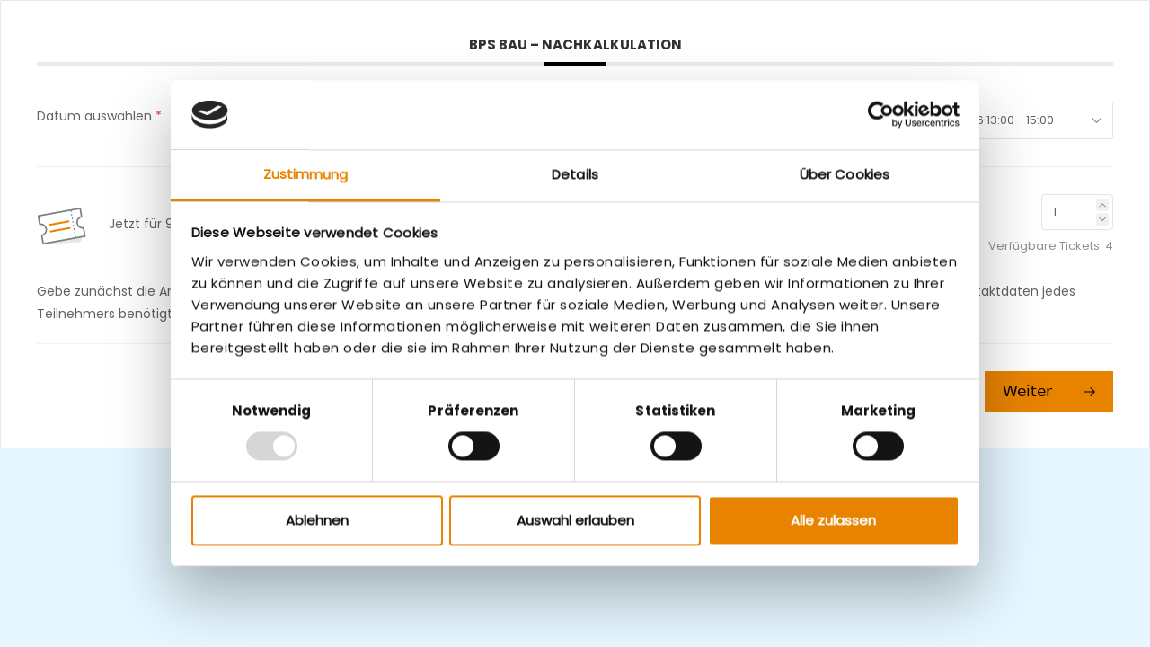

--- FILE ---
content_type: text/html; charset=UTF-8
request_url: https://www.bps-software.de/events/bps-bau-nachkalkulation/?method=mec-booking-modal
body_size: 45028
content:
            <html>
            <head>
                <script type="text/javascript" data-cookieconsent="ignore">
	window.dataLayer = window.dataLayer || [];

	function gtag() {
		dataLayer.push(arguments);
	}

	gtag("consent", "default", {
		ad_personalization: "denied",
		ad_storage: "denied",
		ad_user_data: "denied",
		analytics_storage: "denied",
		functionality_storage: "denied",
		personalization_storage: "denied",
		security_storage: "granted",
		wait_for_update: 500,
	});
	gtag("set", "ads_data_redaction", true);
	</script>
<script type="text/javascript" data-cookieconsent="ignore">
		(function (w, d, s, l, i) {
		w[l] = w[l] || [];
		w[l].push({'gtm.start': new Date().getTime(), event: 'gtm.js'});
		var f = d.getElementsByTagName(s)[0], j = d.createElement(s), dl = l !== 'dataLayer' ? '&l=' + l : '';
		j.async = true;
		j.src = 'https://www.googletagmanager.com/gtm.js?id=' + i + dl;
		f.parentNode.insertBefore(j, f);
	})(
		window,
		document,
		'script',
		'dataLayer',
		'GTM-N2KJ9PBJ'
	);
</script>
<script type="text/javascript"
		id="Cookiebot"
		src="https://consent.cookiebot.com/uc.js"
		data-implementation="wp"
		data-cbid="3a6c3b2d-6881-48b2-a779-e77b3187f2df"
						data-culture="DE"
				data-blockingmode="auto"
	></script>
<style>:root,::before,::after{--mec-color-skin: #000000;--mec-color-skin-rgba-1: rgba(0,0,0,.25);--mec-color-skin-rgba-2: rgba(0,0,0,.5);--mec-color-skin-rgba-3: rgba(0,0,0,.75);--mec-color-skin-rgba-4: rgba(0,0,0,.11);--mec-container-normal-width: 1196px;--mec-container-large-width: 1690px;--mec-title-color: #000000;--mec-title-color-hover: #000000;--mec-content-color: #000000;--mec-fes-main-color: #40d9f1;--mec-fes-main-color-rgba-1: rgba(64, 217, 241, 0.12);--mec-fes-main-color-rgba-2: rgba(64, 217, 241, 0.23);--mec-fes-main-color-rgba-3: rgba(64, 217, 241, 0.03);--mec-fes-main-color-rgba-4: rgba(64, 217, 241, 0.3);--mec-fes-main-color-rgba-5: rgb(64 217 241 / 7%);--mec-fes-main-color-rgba-6: rgba(64, 217, 241, 0.2);--mec-fluent-main-color: #ade7ff;--mec-fluent-main-color-rgba-1: rgba(173, 231, 255, 0.3);--mec-fluent-main-color-rgba-2: rgba(173, 231, 255, 0.8);--mec-fluent-main-color-rgba-3: rgba(173, 231, 255, 0.1);--mec-fluent-main-color-rgba-4: rgba(173, 231, 255, 0.2);--mec-fluent-main-color-rgba-5: rgba(173, 231, 255, 0.7);--mec-fluent-main-color-rgba-6: rgba(173, 231, 255, 0.7);--mec-fluent-bold-color: #00acf8;--mec-fluent-bg-hover-color: #ebf9ff;--mec-fluent-bg-color: #f5f7f8;--mec-fluent-second-bg-color: #d6eef9;}</style><meta name='robots' content='index, follow, max-image-preview:large, max-snippet:-1, max-video-preview:-1' />
<meta name="viewport" content="width=device-width, initial-scale=1">
	<!-- This site is optimized with the Yoast SEO plugin v26.8 - https://yoast.com/product/yoast-seo-wordpress/ -->
	<title>bps bau – Nachkalkulation - bps software GmbH &amp; Co. KG</title>
	<meta name="description" content="Vertiefe dein Wissen in der Nachkalkulation mit bps bau ✓ Online-Seminar für effiziente Kostenauswertung &amp; -zuordnung ✓ Jetzt anmelden!" />
	<link rel="canonical" href="https://www.bps-software.de/events/bps-bau-nachkalkulation/" />
	<meta property="og:locale" content="de_DE" />
	<meta property="og:type" content="article" />
	<meta property="og:title" content="bps bau – Nachkalkulation - bps software GmbH &amp; Co. KG" />
	<meta property="og:description" content="Vertiefe dein Wissen in der Nachkalkulation mit bps bau ✓ Online-Seminar für effiziente Kostenauswertung &amp; -zuordnung ✓ Jetzt anmelden!" />
	<meta property="og:url" content="https://www.bps-software.de/events/bps-bau-nachkalkulation/" />
	<meta property="og:site_name" content="bps software GmbH &amp; Co. KG" />
	<meta property="article:publisher" content="https://www.facebook.com/bpssoftware/?locale=de_DE" />
	<meta property="article:modified_time" content="2025-11-19T09:41:03+00:00" />
	<meta name="twitter:card" content="summary_large_image" />
	<meta name="twitter:site" content="@BPS_Software" />
	<script type="application/ld+json" class="yoast-schema-graph">{"@context":"https://schema.org","@graph":[{"@type":"WebPage","@id":"https://www.bps-software.de/events/bps-bau-nachkalkulation/","url":"https://www.bps-software.de/events/bps-bau-nachkalkulation/","name":"bps bau – Nachkalkulation - bps software GmbH &amp; Co. KG","isPartOf":{"@id":"https://www.bps-software.de/#website"},"datePublished":"2021-07-29T08:52:21+00:00","dateModified":"2025-11-19T09:41:03+00:00","description":"Vertiefe dein Wissen in der Nachkalkulation mit bps bau ✓ Online-Seminar für effiziente Kostenauswertung & -zuordnung ✓ Jetzt anmelden!","breadcrumb":{"@id":"https://www.bps-software.de/events/bps-bau-nachkalkulation/#breadcrumb"},"inLanguage":"de","potentialAction":[{"@type":"ReadAction","target":["https://www.bps-software.de/events/bps-bau-nachkalkulation/"]}]},{"@type":"BreadcrumbList","@id":"https://www.bps-software.de/events/bps-bau-nachkalkulation/#breadcrumb","itemListElement":[{"@type":"ListItem","position":1,"name":"Startseite","item":"https://www.bps-software.de/"},{"@type":"ListItem","position":2,"name":"Veranstaltungen","item":"https://www.bps-software.de/events/"},{"@type":"ListItem","position":3,"name":"bps bau – Nachkalkulation"}]},{"@type":"WebSite","@id":"https://www.bps-software.de/#website","url":"https://www.bps-software.de/","name":"bps software GmbH & Co. KG","description":"Die digitalen Vorarbeiter","publisher":{"@id":"https://www.bps-software.de/#organization"},"potentialAction":[{"@type":"SearchAction","target":{"@type":"EntryPoint","urlTemplate":"https://www.bps-software.de/?s={search_term_string}"},"query-input":{"@type":"PropertyValueSpecification","valueRequired":true,"valueName":"search_term_string"}}],"inLanguage":"de"},{"@type":"Organization","@id":"https://www.bps-software.de/#organization","name":"bps software GmbH & Co. KG","url":"https://www.bps-software.de/","logo":{"@type":"ImageObject","inLanguage":"de","@id":"https://www.bps-software.de/#/schema/logo/image/","url":"https://www.bps-software.de/wp-content/uploads/2023/11/bps-logo-positiv-web.png","contentUrl":"https://www.bps-software.de/wp-content/uploads/2023/11/bps-logo-positiv-web.png","width":412,"height":115,"caption":"bps software GmbH & Co. KG"},"image":{"@id":"https://www.bps-software.de/#/schema/logo/image/"},"sameAs":["https://www.facebook.com/bpssoftware/?locale=de_DE","https://x.com/BPS_Software"]}]}</script>
	<!-- / Yoast SEO plugin. -->


<link rel='dns-prefetch' href='//cdnjs.cloudflare.com' />
<link rel='dns-prefetch' href='//code.jquery.com' />
<link rel="alternate" type="application/rss+xml" title="bps software GmbH &amp; Co. KG &raquo; Feed" href="https://www.bps-software.de/feed/" />
<link rel="alternate" type="application/rss+xml" title="bps software GmbH &amp; Co. KG &raquo; Kommentar-Feed" href="https://www.bps-software.de/comments/feed/" />
<link rel="alternate" title="oEmbed (JSON)" type="application/json+oembed" href="https://www.bps-software.de/wp-json/oembed/1.0/embed?url=https%3A%2F%2Fwww.bps-software.de%2Fevents%2Fbps-bau-nachkalkulation%2F" />
<link rel="alternate" title="oEmbed (XML)" type="text/xml+oembed" href="https://www.bps-software.de/wp-json/oembed/1.0/embed?url=https%3A%2F%2Fwww.bps-software.de%2Fevents%2Fbps-bau-nachkalkulation%2F&#038;format=xml" />
<style id='wp-img-auto-sizes-contain-inline-css'>
img:is([sizes=auto i],[sizes^="auto," i]){contain-intrinsic-size:3000px 1500px}
/*# sourceURL=wp-img-auto-sizes-contain-inline-css */
</style>
<link rel='stylesheet' id='mec-select2-style-css' href='https://www.bps-software.de/wp-content/plugins/modern-events-calendar/assets/packages/select2/select2.min.css?ver=7.5.1' media='all' />
<link rel='stylesheet' id='mec-font-icons-css' href='https://www.bps-software.de/wp-content/plugins/modern-events-calendar/assets/css/iconfonts.css?ver=6.9' media='all' />
<link rel='stylesheet' id='mec-frontend-style-css' href='https://www.bps-software.de/wp-content/plugins/modern-events-calendar/assets/css/frontend.min.css?ver=7.5.1' media='all' />
<link rel='stylesheet' id='accessibility-css' href='https://www.bps-software.de/wp-content/plugins/modern-events-calendar/assets/css/a11y.min.css?ver=7.5.1' media='all' />
<link rel='stylesheet' id='mec-tooltip-style-css' href='https://www.bps-software.de/wp-content/plugins/modern-events-calendar/assets/packages/tooltip/tooltip.css?ver=6.9' media='all' />
<link rel='stylesheet' id='mec-tooltip-shadow-style-css' href='https://www.bps-software.de/wp-content/plugins/modern-events-calendar/assets/packages/tooltip/tooltipster-sideTip-shadow.min.css?ver=6.9' media='all' />
<link rel='stylesheet' id='featherlight-css' href='https://www.bps-software.de/wp-content/plugins/modern-events-calendar/assets/packages/featherlight/featherlight.css?ver=6.9' media='all' />
<link rel='stylesheet' id='mec-lity-style-css' href='https://www.bps-software.de/wp-content/plugins/modern-events-calendar/assets/packages/lity/lity.min.css?ver=6.9' media='all' />
<link rel='stylesheet' id='mec-general-calendar-style-css' href='https://www.bps-software.de/wp-content/plugins/modern-events-calendar/assets/css/mec-general-calendar.css?ver=6.9' media='all' />
<link rel='stylesheet' id='sbi_styles-css' href='https://www.bps-software.de/wp-content/plugins/instagram-feed/css/sbi-styles.min.css?ver=6.10.0' media='all' />
<style id='wp-emoji-styles-inline-css'>

	img.wp-smiley, img.emoji {
		display: inline !important;
		border: none !important;
		box-shadow: none !important;
		height: 1em !important;
		width: 1em !important;
		margin: 0 0.07em !important;
		vertical-align: -0.1em !important;
		background: none !important;
		padding: 0 !important;
	}
/*# sourceURL=wp-emoji-styles-inline-css */
</style>
<style id='wp-block-library-inline-css'>
:root{--wp-block-synced-color:#7a00df;--wp-block-synced-color--rgb:122,0,223;--wp-bound-block-color:var(--wp-block-synced-color);--wp-editor-canvas-background:#ddd;--wp-admin-theme-color:#007cba;--wp-admin-theme-color--rgb:0,124,186;--wp-admin-theme-color-darker-10:#006ba1;--wp-admin-theme-color-darker-10--rgb:0,107,160.5;--wp-admin-theme-color-darker-20:#005a87;--wp-admin-theme-color-darker-20--rgb:0,90,135;--wp-admin-border-width-focus:2px}@media (min-resolution:192dpi){:root{--wp-admin-border-width-focus:1.5px}}.wp-element-button{cursor:pointer}:root .has-very-light-gray-background-color{background-color:#eee}:root .has-very-dark-gray-background-color{background-color:#313131}:root .has-very-light-gray-color{color:#eee}:root .has-very-dark-gray-color{color:#313131}:root .has-vivid-green-cyan-to-vivid-cyan-blue-gradient-background{background:linear-gradient(135deg,#00d084,#0693e3)}:root .has-purple-crush-gradient-background{background:linear-gradient(135deg,#34e2e4,#4721fb 50%,#ab1dfe)}:root .has-hazy-dawn-gradient-background{background:linear-gradient(135deg,#faaca8,#dad0ec)}:root .has-subdued-olive-gradient-background{background:linear-gradient(135deg,#fafae1,#67a671)}:root .has-atomic-cream-gradient-background{background:linear-gradient(135deg,#fdd79a,#004a59)}:root .has-nightshade-gradient-background{background:linear-gradient(135deg,#330968,#31cdcf)}:root .has-midnight-gradient-background{background:linear-gradient(135deg,#020381,#2874fc)}:root{--wp--preset--font-size--normal:16px;--wp--preset--font-size--huge:42px}.has-regular-font-size{font-size:1em}.has-larger-font-size{font-size:2.625em}.has-normal-font-size{font-size:var(--wp--preset--font-size--normal)}.has-huge-font-size{font-size:var(--wp--preset--font-size--huge)}.has-text-align-center{text-align:center}.has-text-align-left{text-align:left}.has-text-align-right{text-align:right}.has-fit-text{white-space:nowrap!important}#end-resizable-editor-section{display:none}.aligncenter{clear:both}.items-justified-left{justify-content:flex-start}.items-justified-center{justify-content:center}.items-justified-right{justify-content:flex-end}.items-justified-space-between{justify-content:space-between}.screen-reader-text{border:0;clip-path:inset(50%);height:1px;margin:-1px;overflow:hidden;padding:0;position:absolute;width:1px;word-wrap:normal!important}.screen-reader-text:focus{background-color:#ddd;clip-path:none;color:#444;display:block;font-size:1em;height:auto;left:5px;line-height:normal;padding:15px 23px 14px;text-decoration:none;top:5px;width:auto;z-index:100000}html :where(.has-border-color){border-style:solid}html :where([style*=border-top-color]){border-top-style:solid}html :where([style*=border-right-color]){border-right-style:solid}html :where([style*=border-bottom-color]){border-bottom-style:solid}html :where([style*=border-left-color]){border-left-style:solid}html :where([style*=border-width]){border-style:solid}html :where([style*=border-top-width]){border-top-style:solid}html :where([style*=border-right-width]){border-right-style:solid}html :where([style*=border-bottom-width]){border-bottom-style:solid}html :where([style*=border-left-width]){border-left-style:solid}html :where(img[class*=wp-image-]){height:auto;max-width:100%}:where(figure){margin:0 0 1em}html :where(.is-position-sticky){--wp-admin--admin-bar--position-offset:var(--wp-admin--admin-bar--height,0px)}@media screen and (max-width:600px){html :where(.is-position-sticky){--wp-admin--admin-bar--position-offset:0px}}
/*# sourceURL=/wp-includes/css/dist/block-library/common.min.css */
</style>
<style id='classic-theme-styles-inline-css'>
/*! This file is auto-generated */
.wp-block-button__link{color:#fff;background-color:#32373c;border-radius:9999px;box-shadow:none;text-decoration:none;padding:calc(.667em + 2px) calc(1.333em + 2px);font-size:1.125em}.wp-block-file__button{background:#32373c;color:#fff;text-decoration:none}
/*# sourceURL=/wp-includes/css/classic-themes.min.css */
</style>
<link rel='stylesheet' id='dashicons-css' href='https://www.bps-software.de/wp-includes/css/dashicons.min.css?ver=6.9' media='all' />
<link rel='stylesheet' id='pb_animate-css' href='https://www.bps-software.de/wp-content/plugins/ays-popup-box/public/css/animate.css?ver=6.1.1' media='all' />
<link rel='stylesheet' id='CALCULATIONCF7-front-css-css' href='https://www.bps-software.de/wp-content/plugins/calculation-for-contact-form-7/assets/css/front.css?ver=2.0.0' media='all' />
<link rel='stylesheet' id='cff_carousel_css-css' href='https://www.bps-software.de/wp-content/plugins/cff-carousel/css/carousel.css?ver=1.2.2' media='all' />
<link rel='stylesheet' id='dnd-upload-cf7-css' href='https://www.bps-software.de/wp-content/plugins/drag-and-drop-multiple-file-upload-contact-form-7/assets/css/dnd-upload-cf7.css?ver=1.3.9.3' media='all' />
<link rel='stylesheet' id='contact-form-7-css' href='https://www.bps-software.de/wp-content/plugins/contact-form-7/includes/css/styles.css?ver=6.1.4' media='all' />
<link rel='stylesheet' id='wpa-css-css' href='https://www.bps-software.de/wp-content/plugins/honeypot/includes/css/wpa.css?ver=2.3.04' media='all' />
<link rel='stylesheet' id='wpcf7-redirect-script-frontend-css' href='https://www.bps-software.de/wp-content/plugins/wpcf7-redirect/build/assets/frontend-script.css?ver=2c532d7e2be36f6af233' media='all' />
<link rel='stylesheet' id='cff-css' href='https://www.bps-software.de/wp-content/plugins/custom-facebook-feed-pro/assets/css/cff-style.min.css?ver=4.7.3' media='all' />
<link rel='stylesheet' id='sb-font-awesome-css' href='https://www.bps-software.de/wp-content/plugins/custom-facebook-feed-pro/assets/css/font-awesome.min.css?ver=6.9' media='all' />
<link rel='stylesheet' id='generate-widget-areas-css' href='https://www.bps-software.de/wp-content/themes/generatepress/assets/css/components/widget-areas.min.css?ver=3.6.1' media='all' />
<link rel='stylesheet' id='generate-style-css' href='https://www.bps-software.de/wp-content/themes/generatepress/assets/css/main.min.css?ver=3.6.1' media='all' />
<style id='generate-style-inline-css'>
body{background-color:var(--base-3);color:var(--contrast);}a{color:var(--accent);}a{text-decoration:underline;}.entry-title a, .site-branding a, a.button, .wp-block-button__link, .main-navigation a{text-decoration:none;}a:hover, a:focus, a:active{color:var(--contrast);}.grid-container{max-width:1660px;}.wp-block-group__inner-container{max-width:1660px;margin-left:auto;margin-right:auto;}.site-header .header-image{width:200px;}.generate-back-to-top{font-size:20px;border-radius:3px;position:fixed;bottom:30px;right:30px;line-height:40px;width:40px;text-align:center;z-index:10;transition:opacity 300ms ease-in-out;opacity:0.1;transform:translateY(1000px);}.generate-back-to-top__show{opacity:1;transform:translateY(0);}:root{--contrast:#000000;--base-3:#ffffff;--accent:#E88300;--accent-weak:#FFBA60;}:root .has-contrast-color{color:var(--contrast);}:root .has-contrast-background-color{background-color:var(--contrast);}:root .has-base-3-color{color:var(--base-3);}:root .has-base-3-background-color{background-color:var(--base-3);}:root .has-accent-color{color:var(--accent);}:root .has-accent-background-color{background-color:var(--accent);}:root .has-accent-weak-color{color:var(--accent-weak);}:root .has-accent-weak-background-color{background-color:var(--accent-weak);}h1{font-size:50px;}@media (max-width: 1024px){h1{font-size:46px;}}@media (max-width:768px){h1{font-size:32px;}}h2{font-size:30px;}@media (max-width: 1024px){h2{font-size:26px;line-height:1.3em;}}@media (max-width:768px){h2{font-size:24px;line-height:1.3em;}}h3, h4{font-size:18px;}@media (max-width:768px){h3, h4{font-size:18px;}}.hero-subheadline{font-size:34px;line-height:1.3em;}@media (max-width: 1024px){.hero-subheadline{font-size:32px;}}@media (max-width:768px){.hero-subheadline{font-size:25px;line-height:1.3em;}}.text-slider-container *{text-transform:uppercase;font-size:34px;line-height:1.2em;}@media (max-width: 1024px){.text-slider-container *{font-size:32px;}}@media (max-width:768px){.text-slider-container *{font-size:25px;}}.small-text, input, select, textarea{font-size:15px;}@media (max-width: 1024px){.small-text, input, select, textarea{font-size:14px;}}@media (max-width:768px){.small-text, input, select, textarea{font-size:14px;}}html, body{font-size:18px;}@media (max-width: 1024px){html, body{font-size:16px;}}@media (max-width:768px){html, body{font-size:15px;}}.type-post h1{font-size:42px;}@media (max-width: 1024px){.type-post h1{font-size:34px;}}@media (max-width:768px){.type-post h1{font-size:32px;}}.top-bar{background-color:#636363;color:#ffffff;}.top-bar a{color:#ffffff;}.top-bar a:hover{color:#303030;}.site-header{background-color:var(--contrast);}.main-title a,.main-title a:hover{color:var(--contrast);}.site-description{color:var(--contrast-2);}.mobile-menu-control-wrapper .menu-toggle,.mobile-menu-control-wrapper .menu-toggle:hover,.mobile-menu-control-wrapper .menu-toggle:focus,.has-inline-mobile-toggle #site-navigation.toggled{background-color:rgba(0, 0, 0, 0.02);}.main-navigation,.main-navigation ul ul{background-color:var(--contrast);}.main-navigation .main-nav ul li a, .main-navigation .menu-toggle, .main-navigation .menu-bar-items{color:var(--base-3);}.main-navigation .main-nav ul li:not([class*="current-menu-"]):hover > a, .main-navigation .main-nav ul li:not([class*="current-menu-"]):focus > a, .main-navigation .main-nav ul li.sfHover:not([class*="current-menu-"]) > a, .main-navigation .menu-bar-item:hover > a, .main-navigation .menu-bar-item.sfHover > a{color:var(--accent);}button.menu-toggle:hover,button.menu-toggle:focus{color:var(--base-3);}.main-navigation .main-nav ul li[class*="current-menu-"] > a{color:var(--accent);}.navigation-search input[type="search"],.navigation-search input[type="search"]:active, .navigation-search input[type="search"]:focus, .main-navigation .main-nav ul li.search-item.active > a, .main-navigation .menu-bar-items .search-item.active > a{color:var(--accent);}.main-navigation ul ul{background-color:var(--base);}.separate-containers .inside-article, .separate-containers .comments-area, .separate-containers .page-header, .one-container .container, .separate-containers .paging-navigation, .inside-page-header{background-color:var(--base-3);}.entry-title a{color:var(--contrast);}.entry-title a:hover{color:var(--contrast-2);}.entry-meta{color:var(--contrast-2);}.sidebar .widget{background-color:var(--base-3);}.footer-widgets{background-color:var(--base-3);}.site-info{background-color:var(--base-3);}input[type="text"],input[type="email"],input[type="url"],input[type="password"],input[type="search"],input[type="tel"],input[type="number"],textarea,select{color:var(--contrast);background-color:var(--base-2);border-color:var(--base);}input[type="text"]:focus,input[type="email"]:focus,input[type="url"]:focus,input[type="password"]:focus,input[type="search"]:focus,input[type="tel"]:focus,input[type="number"]:focus,textarea:focus,select:focus{color:var(--contrast);background-color:var(--base-2);border-color:var(--contrast-3);}button,html input[type="button"],input[type="reset"],input[type="submit"],a.button,a.wp-block-button__link:not(.has-background){color:#ffffff;background-color:#55555e;}button:hover,html input[type="button"]:hover,input[type="reset"]:hover,input[type="submit"]:hover,a.button:hover,button:focus,html input[type="button"]:focus,input[type="reset"]:focus,input[type="submit"]:focus,a.button:focus,a.wp-block-button__link:not(.has-background):active,a.wp-block-button__link:not(.has-background):focus,a.wp-block-button__link:not(.has-background):hover{color:#ffffff;background-color:#3f4047;}a.generate-back-to-top{background-color:rgba( 0,0,0,0.4 );color:#ffffff;}a.generate-back-to-top:hover,a.generate-back-to-top:focus{background-color:rgba( 0,0,0,0.6 );color:#ffffff;}:root{--gp-search-modal-bg-color:var(--base-3);--gp-search-modal-text-color:var(--contrast);--gp-search-modal-overlay-bg-color:rgba(0,0,0,0.2);}@media (max-width: 9000000px){.main-navigation .menu-bar-item:hover > a, .main-navigation .menu-bar-item.sfHover > a{background:none;color:var(--base-3);}}.nav-below-header .main-navigation .inside-navigation.grid-container, .nav-above-header .main-navigation .inside-navigation.grid-container{padding:0px 20px 0px 20px;}.site-main .wp-block-group__inner-container{padding:40px;}.separate-containers .paging-navigation{padding-top:20px;padding-bottom:20px;}.entry-content .alignwide, body:not(.no-sidebar) .entry-content .alignfull{margin-left:-40px;width:calc(100% + 80px);max-width:calc(100% + 80px);}.rtl .menu-item-has-children .dropdown-menu-toggle{padding-left:20px;}.rtl .main-navigation .main-nav ul li.menu-item-has-children > a{padding-right:20px;}@media (max-width:768px){.separate-containers .inside-article, .separate-containers .comments-area, .separate-containers .page-header, .separate-containers .paging-navigation, .one-container .site-content, .inside-page-header{padding:30px;}.site-main .wp-block-group__inner-container{padding:30px;}.inside-top-bar{padding-right:30px;padding-left:30px;}.inside-header{padding-right:30px;padding-left:30px;}.widget-area .widget{padding-top:30px;padding-right:30px;padding-bottom:30px;padding-left:30px;}.footer-widgets-container{padding-top:30px;padding-right:30px;padding-bottom:30px;padding-left:30px;}.inside-site-info{padding-right:30px;padding-left:30px;}.entry-content .alignwide, body:not(.no-sidebar) .entry-content .alignfull{margin-left:-30px;width:calc(100% + 60px);max-width:calc(100% + 60px);}.one-container .site-main .paging-navigation{margin-bottom:20px;}}/* End cached CSS */.is-right-sidebar{width:30%;}.is-left-sidebar{width:30%;}.site-content .content-area{width:100%;}@media (max-width: 9000000px){.main-navigation .menu-toggle,.sidebar-nav-mobile:not(#sticky-placeholder){display:block;}.main-navigation ul,.gen-sidebar-nav,.main-navigation:not(.slideout-navigation):not(.toggled) .main-nav > ul,.has-inline-mobile-toggle #site-navigation .inside-navigation > *:not(.navigation-search):not(.main-nav){display:none;}.nav-align-right .inside-navigation,.nav-align-center .inside-navigation{justify-content:space-between;}}
.dynamic-author-image-rounded{border-radius:100%;}.dynamic-featured-image, .dynamic-author-image{vertical-align:middle;}.one-container.blog .dynamic-content-template:not(:last-child), .one-container.archive .dynamic-content-template:not(:last-child){padding-bottom:0px;}.dynamic-entry-excerpt > p:last-child{margin-bottom:0px;}
.main-navigation .main-nav ul li a,.menu-toggle,.main-navigation .menu-bar-item > a{transition: line-height 300ms ease}.main-navigation.toggled .main-nav > ul{background-color: var(--contrast)}.sticky-enabled .gen-sidebar-nav.is_stuck .main-navigation {margin-bottom: 0px;}.sticky-enabled .gen-sidebar-nav.is_stuck {z-index: 500;}.sticky-enabled .main-navigation.is_stuck {box-shadow: 0 2px 2px -2px rgba(0, 0, 0, .2);}.navigation-stick:not(.gen-sidebar-nav) {left: 0;right: 0;width: 100% !important;}.nav-float-right .navigation-stick {width: 100% !important;left: 0;}.nav-float-right .navigation-stick .navigation-branding {margin-right: auto;}.main-navigation.has-sticky-branding:not(.grid-container) .inside-navigation:not(.grid-container) .navigation-branding{margin-left: 10px;}
/*# sourceURL=generate-style-inline-css */
</style>
<link rel='stylesheet' id='generate-child-css' href='https://www.bps-software.de/wp-content/themes/generatepress_child/style.css?ver=1763718505' media='all' />
<link rel='stylesheet' id='rapidmail-widget-css-css' href='https://www.bps-software.de/wp-content/plugins/rapidmail-newsletter-software/css/widget.css?ver=6.9' media='all' />
<link rel='stylesheet' id='uacf7-frontend-style-css' href='https://www.bps-software.de/wp-content/plugins/ultimate-addons-for-contact-form-7/assets/css/uacf7-frontend.css?ver=6.9' media='all' />
<link rel='stylesheet' id='uacf7-form-style-css' href='https://www.bps-software.de/wp-content/plugins/ultimate-addons-for-contact-form-7/assets/css/form-style.css?ver=6.9' media='all' />
<link rel='stylesheet' id='uacf7-multistep-style-css' href='https://www.bps-software.de/wp-content/plugins/ultimate-addons-for-contact-form-7/addons/multistep/assets/css/multistep.css?ver=6.9' media='all' />
<link rel='stylesheet' id='jquery-ui-style-css' href='//code.jquery.com/ui/1.12.1/themes/base/jquery-ui.css?ver=6.9' media='all' />
<link rel='stylesheet' id='range-slider-style-css' href='https://www.bps-software.de/wp-content/plugins/ultimate-addons-for-contact-form-7/addons/range-slider/css/style.css?ver=6.9' media='all' />
<link rel='stylesheet' id='generate-offside-css' href='https://www.bps-software.de/wp-content/plugins/gp-premium/menu-plus/functions/css/offside.min.css?ver=2.3.2' media='all' />
<style id='generate-offside-inline-css'>
:root{--gp-slideout-width:265px;}.slideout-navigation, .slideout-navigation a{color:var(--base-3);}.slideout-navigation button.slideout-exit{color:var(--base-3);padding-left:20px;padding-right:20px;}.slide-opened nav.toggled .menu-toggle:before{display:none;}@media (max-width: 9000000px){.menu-bar-item.slideout-toggle{display:none;}}
/*# sourceURL=generate-offside-inline-css */
</style>
<link rel='stylesheet' id='generate-navigation-branding-css' href='https://www.bps-software.de/wp-content/plugins/gp-premium/menu-plus/functions/css/navigation-branding-flex.min.css?ver=2.3.2' media='all' />
<style id='generate-navigation-branding-inline-css'>
.main-navigation.has-branding .inside-navigation.grid-container, .main-navigation.has-branding.grid-container .inside-navigation:not(.grid-container){padding:0px 40px 0px 40px;}.main-navigation.has-branding:not(.grid-container) .inside-navigation:not(.grid-container) .navigation-branding{margin-left:10px;}.navigation-branding img, .site-logo.mobile-header-logo img{height:60px;width:auto;}.navigation-branding .main-title{line-height:60px;}@media (max-width: 9000000px){.main-navigation.has-branding.nav-align-center .menu-bar-items, .main-navigation.has-sticky-branding.navigation-stick.nav-align-center .menu-bar-items{margin-left:auto;}.navigation-branding{margin-right:auto;margin-left:10px;}.navigation-branding .main-title, .mobile-header-navigation .site-logo{margin-left:10px;}.main-navigation.has-branding .inside-navigation.grid-container{padding:0px;}}
/*# sourceURL=generate-navigation-branding-inline-css */
</style>
<link rel='stylesheet' id='review_form_frontend-css' href='https://www.bps-software.de/wp-content/plugins/review-form/assets/css/frontend.css?ver=6.9' media='all' />
<!--n2css--><script id="jquery-core-js-extra">
var aagb_local_object = {"ajax_url":"https://www.bps-software.de/wp-admin/admin-ajax.php","nonce":"cdbf5c5668","licensing":"","assets":"https://www.bps-software.de/wp-content/plugins/advanced-accordion-block/assets/"};
//# sourceURL=jquery-core-js-extra
</script>
<script src="https://www.bps-software.de/wp-includes/js/jquery/jquery.min.js?ver=3.7.1" id="jquery-core-js"></script>
<script src="https://www.bps-software.de/wp-includes/js/jquery/jquery-migrate.min.js?ver=3.4.1" id="jquery-migrate-js"></script>
<script src="https://www.bps-software.de/wp-content/plugins/modern-events-calendar/assets/js/mec-general-calendar.js?ver=7.5.1" id="mec-general-calendar-script-js"></script>
<script src="https://www.bps-software.de/wp-content/plugins/modern-events-calendar/assets/packages/tooltip/tooltip.js?ver=7.5.1" id="mec-tooltip-script-js"></script>
<script id="mec-frontend-script-js-extra">
var mecdata = {"day":"Tag","days":"Tage","hour":"Stunde","hours":"Stunden","minute":"Minute","minutes":"Minuten","second":"Sekunde","seconds":"Sekunden","next":"Weiter","prev":"Vorher","elementor_edit_mode":"no","recapcha_key":"","ajax_url":"https://www.bps-software.de/wp-admin/admin-ajax.php","fes_nonce":"cbbcfe61a3","fes_thankyou_page_time":"2000","fes_upload_nonce":"c4fdfa392c","current_year":"2026","current_month":"01","datepicker_format":"dd.mm.yy&d.m.Y"};
//# sourceURL=mec-frontend-script-js-extra
</script>
<script src="https://www.bps-software.de/wp-content/plugins/modern-events-calendar/assets/js/frontend.js?ver=7.5.1" id="mec-frontend-script-js"></script>
<script src="https://www.bps-software.de/wp-content/plugins/modern-events-calendar/assets/js/events.js?ver=7.5.1" id="mec-events-script-js"></script>
<script id="ays-pb-js-extra">
var pbLocalizeObj = {"ajax":"https://www.bps-software.de/wp-admin/admin-ajax.php","seconds":"seconds","thisWillClose":"This will close in","icons":{"close_icon":"\u003Csvg class=\"ays_pb_material_close_icon\" xmlns=\"https://www.w3.org/2000/svg\" height=\"36px\" viewBox=\"0 0 24 24\" width=\"36px\" fill=\"#000000\" alt=\"Pop-up Close\"\u003E\u003Cpath d=\"M0 0h24v24H0z\" fill=\"none\"/\u003E\u003Cpath d=\"M19 6.41L17.59 5 12 10.59 6.41 5 5 6.41 10.59 12 5 17.59 6.41 19 12 13.41 17.59 19 19 17.59 13.41 12z\"/\u003E\u003C/svg\u003E","close_circle_icon":"\u003Csvg class=\"ays_pb_material_close_circle_icon\" xmlns=\"https://www.w3.org/2000/svg\" height=\"24\" viewBox=\"0 0 24 24\" width=\"36\" alt=\"Pop-up Close\"\u003E\u003Cpath d=\"M0 0h24v24H0z\" fill=\"none\"/\u003E\u003Cpath d=\"M12 2C6.47 2 2 6.47 2 12s4.47 10 10 10 10-4.47 10-10S17.53 2 12 2zm5 13.59L15.59 17 12 13.41 8.41 17 7 15.59 10.59 12 7 8.41 8.41 7 12 10.59 15.59 7 17 8.41 13.41 12 17 15.59z\"/\u003E\u003C/svg\u003E","volume_up_icon":"\u003Csvg class=\"ays_pb_fa_volume\" xmlns=\"https://www.w3.org/2000/svg\" height=\"24\" viewBox=\"0 0 24 24\" width=\"36\"\u003E\u003Cpath d=\"M0 0h24v24H0z\" fill=\"none\"/\u003E\u003Cpath d=\"M3 9v6h4l5 5V4L7 9H3zm13.5 3c0-1.77-1.02-3.29-2.5-4.03v8.05c1.48-.73 2.5-2.25 2.5-4.02zM14 3.23v2.06c2.89.86 5 3.54 5 6.71s-2.11 5.85-5 6.71v2.06c4.01-.91 7-4.49 7-8.77s-2.99-7.86-7-8.77z\"/\u003E\u003C/svg\u003E","volume_mute_icon":"\u003Csvg xmlns=\"https://www.w3.org/2000/svg\" height=\"24\" viewBox=\"0 0 24 24\" width=\"24\"\u003E\u003Cpath d=\"M0 0h24v24H0z\" fill=\"none\"/\u003E\u003Cpath d=\"M7 9v6h4l5 5V4l-5 5H7z\"/\u003E\u003C/svg\u003E"}};
//# sourceURL=ays-pb-js-extra
</script>
<script src="https://www.bps-software.de/wp-content/plugins/ays-popup-box/public/js/ays-pb-public.js?ver=6.1.1" id="ays-pb-js"></script>
<script id="rapidmail-widget-js-js-extra">
var rmwidget = {"msg_an_error_occurred":"Es ist ein Fehler aufgetreten","msg_subscribe_success":"Vielen Dank f\u00fcr Ihre Anmeldung!","spinner_uri":"https://www.bps-software.de/wp-includes/images/wpspin_light.gif"};
//# sourceURL=rapidmail-widget-js-js-extra
</script>
<script src="https://www.bps-software.de/wp-content/plugins/rapidmail-newsletter-software/js/widget.js?ver=6.9" id="rapidmail-widget-js-js"></script>
<script id="review_form_frontend-js-extra">
var review_form = {"ajax_url":"https://www.bps-software.de/wp-admin/admin-ajax.php","options":[]};
//# sourceURL=review_form_frontend-js-extra
</script>
<script src="https://www.bps-software.de/wp-content/plugins/review-form/assets/js/frontend.js?ver=6.9" id="review_form_frontend-js"></script>

<!-- OG: 3.3.8 -->
<meta property="og:image" content="https://www.bps-software.de/wp-content/uploads/2024/02/BPS_Favicon_rund.png"><meta property="og:description" content="Start: 13 Uhr Dauer: ca. 2 - 3 Stunden Im Online-Seminar „Nachkalkulation“ behandeln wir die verschiedenen Erfassungsmöglichkeiten und deren Auswertung in bps bau: Stammdaten Disposition Erfassung von Eingangslieferscheinen und -rechnungen Stundenzetteln/ Lohnkosten Ein- und Ausgangswiegescheine Gerätekosten Übergabe der Eingangsbelege an das Rechnungsjournal Auswertung Soll-Ist-Vergleich Projekt- und Auftragszuordnung Stundenauswertungen Auswertungen nach Kostenarten &amp; -gruppen"><meta property="og:type" content="article"><meta property="og:locale" content="de"><meta property="og:site_name" content="bps software GmbH &amp; Co. KG"><meta property="og:title" content="bps bau – Nachkalkulation"><meta property="og:url" content="https://www.bps-software.de/events/bps-bau-nachkalkulation/"><meta property="og:updated_time" content="2025-11-19T10:41:03+01:00">
<meta property="article:published_time" content="2021-07-29T08:52:21+00:00"><meta property="article:modified_time" content="2025-11-19T09:41:03+00:00"><meta property="article:author:username" content="Suchhelden">
<meta property="twitter:partner" content="ogwp"><meta property="twitter:card" content="summary"><meta property="twitter:title" content="bps bau – Nachkalkulation"><meta property="twitter:description" content="Start: 13 Uhr Dauer: ca. 2 - 3 Stunden Im Online-Seminar „Nachkalkulation“ behandeln wir die verschiedenen Erfassungsmöglichkeiten und deren Auswertung in bps bau: Stammdaten Disposition Erfassung..."><meta property="twitter:url" content="https://www.bps-software.de/events/bps-bau-nachkalkulation/"><meta property="twitter:label1" content="Reading time"><meta property="twitter:data1" content="Less than a minute">
<meta itemprop="image" content="https://www.bps-software.de/wp-content/uploads/2024/02/BPS_Favicon_rund.png"><meta itemprop="name" content="bps bau – Nachkalkulation"><meta itemprop="description" content="Start: 13 Uhr Dauer: ca. 2 - 3 Stunden Im Online-Seminar „Nachkalkulation“ behandeln wir die verschiedenen Erfassungsmöglichkeiten und deren Auswertung in bps bau: Stammdaten Disposition Erfassung von Eingangslieferscheinen und -rechnungen Stundenzetteln/ Lohnkosten Ein- und Ausgangswiegescheine Gerätekosten Übergabe der Eingangsbelege an das Rechnungsjournal Auswertung Soll-Ist-Vergleich Projekt- und Auftragszuordnung Stundenauswertungen Auswertungen nach Kostenarten &amp; -gruppen"><meta itemprop="datePublished" content="2021-07-29"><meta itemprop="dateModified" content="2025-11-19T09:41:03+00:00">
<meta property="profile:username" content="Suchhelden">
<!-- /OG -->

<link rel="https://api.w.org/" href="https://www.bps-software.de/wp-json/" /><link rel="alternate" title="JSON" type="application/json" href="https://www.bps-software.de/wp-json/wp/v2/mec-events/3472" /><link rel="EditURI" type="application/rsd+xml" title="RSD" href="https://www.bps-software.de/xmlrpc.php?rsd" />
<meta name="generator" content="WordPress 6.9" />
<link rel='shortlink' href='https://www.bps-software.de/?p=3472' />
<!-- Custom Facebook Feed JS vars -->
<script type="text/javascript">
var cffsiteurl = "https://www.bps-software.de/wp-content/plugins";
var cffajaxurl = "https://www.bps-software.de/wp-admin/admin-ajax.php";


var cfflinkhashtags = "false";
</script>
<script type='text/javascript'>
/* <![CDATA[ */
var VPData = {"version":"3.4.1","pro":false,"__":{"couldnt_retrieve_vp":"Couldn't retrieve Visual Portfolio ID.","pswp_close":"Close (Esc)","pswp_share":"Share","pswp_fs":"Toggle fullscreen","pswp_zoom":"Zoom in\/out","pswp_prev":"Previous (arrow left)","pswp_next":"Next (arrow right)","pswp_share_fb":"Share on Facebook","pswp_share_tw":"Tweet","pswp_share_x":"X","pswp_share_pin":"Pin it","pswp_download":"Download","fancybox_close":"Close","fancybox_next":"Next","fancybox_prev":"Previous","fancybox_error":"The requested content cannot be loaded. <br \/> Please try again later.","fancybox_play_start":"Start slideshow","fancybox_play_stop":"Pause slideshow","fancybox_full_screen":"Full screen","fancybox_thumbs":"Thumbnails","fancybox_download":"Download","fancybox_share":"Share","fancybox_zoom":"Zoom"},"settingsPopupGallery":{"enable_on_wordpress_images":false,"vendor":"fancybox","deep_linking":false,"deep_linking_url_to_share_images":false,"show_arrows":true,"show_counter":true,"show_zoom_button":true,"show_fullscreen_button":true,"show_share_button":true,"show_close_button":true,"show_thumbs":true,"show_download_button":false,"show_slideshow":false,"click_to_zoom":true,"restore_focus":true},"screenSizes":[320,576,768,992,1200]};
/* ]]> */
</script>
		<noscript>
			<style type="text/css">
				.vp-portfolio__preloader-wrap{display:none}.vp-portfolio__filter-wrap,.vp-portfolio__items-wrap,.vp-portfolio__pagination-wrap,.vp-portfolio__sort-wrap{opacity:1;visibility:visible}.vp-portfolio__item .vp-portfolio__item-img noscript+img,.vp-portfolio__thumbnails-wrap{display:none}
			</style>
		</noscript>
		<!-- Redirections -->

<script>
if (window.location.hash === '#dokubit-start') {
  window.location.replace('/softwareloesungen/dokubit');
} else if (window.location.hash === '#bauplan-themenslider-2') {
  window.location.replace('/bauplan-themenbereiche-aufmass-abrechnung/');
} else if (window.location.hash === '#bpsbau-themenslider-4') {
  window.location.replace('/softwareloesungen/bps-bau/einfaches-controlling/');
} else if (window.location.hash === '#bpsbau-themenslider-6') {
  window.location.replace('/softwareloesungen/bps-bau/interne-kommunikationsplattform/');
} else if (window.location.hash === '#upmesh-start') {
  window.location.replace('/softwareloesungen/upmesh/');
} else if (window.location.hash === '#123erfasst-start') {
  window.location.replace('/softwareloesungen/123erfasst/');
} else if (window.location.hash === '#bauplan-themenslider-4') {
  window.location.replace('/bauplan-themenbereiche-bauhof/');
} else if (window.location.hash === '#bauplan-themenslider-1') {
  window.location.replace('/bauplan-themenbereiche-arbeitsvorbereitung-ressourcenplanung/');
} else if (window.location.hash === '#bauplan-themenslider-3') {
  window.location.replace('/bauplan-themenbereiche-auftragsmanagement/');
} else if (window.location.hash === '#bpsbau-themenslider-2') {
  window.location.replace('/softwareloesungen/bps-bau/automatische-kalkulation/');
} else if (window.location.hash === '#bpsfinance-start') {
  window.location.replace('/softwareloesungen/bps-finance/');
}
</script>
<!-- Meta Pixel Code -->
<script type='text/javascript'>
!function(f,b,e,v,n,t,s){if(f.fbq)return;n=f.fbq=function(){n.callMethod?
n.callMethod.apply(n,arguments):n.queue.push(arguments)};if(!f._fbq)f._fbq=n;
n.push=n;n.loaded=!0;n.version='2.0';n.queue=[];t=b.createElement(e);t.async=!0;
t.src=v;s=b.getElementsByTagName(e)[0];s.parentNode.insertBefore(t,s)}(window,
document,'script','https://connect.facebook.net/en_US/fbevents.js');
</script>
<!-- End Meta Pixel Code -->
<script type='text/javascript'>var url = window.location.origin + '?ob=open-bridge';
            fbq('set', 'openbridge', '1176798480748661', url);
fbq('init', '1176798480748661', {}, {
    "agent": "wordpress-6.9-4.1.5"
})</script><script type='text/javascript'>
    fbq('track', 'PageView', []);
  </script>		<style type="text/css">
			/* If html does not have either class, do not show lazy loaded images. */
			html:not(.vp-lazyload-enabled):not(.js) .vp-lazyload {
				display: none;
			}
		</style>
		<script>
			document.documentElement.classList.add(
				'vp-lazyload-enabled'
			);
		</script>
		<meta name="redi-version" content="1.2.7" /><!--<script src="/wp-content/jquery/jquery.txt"></script>--><link rel="icon" href="https://www.bps-software.de/wp-content/uploads/2024/02/BPS_Favicon_rund-150x150.png" sizes="32x32" />
<link rel="icon" href="https://www.bps-software.de/wp-content/uploads/2024/02/BPS_Favicon_rund-300x300.png" sizes="192x192" />
<link rel="apple-touch-icon" href="https://www.bps-software.de/wp-content/uploads/2024/02/BPS_Favicon_rund-300x300.png" />
<meta name="msapplication-TileImage" content="https://www.bps-software.de/wp-content/uploads/2024/02/BPS_Favicon_rund-300x300.png" />
		<style id="wp-custom-css">
			
/* SCHRIFTEN */

@font-face {
   font-family:'Poppins-Bold';
   font-style: normal;
   font-weight: 700;
   src: local('Poppins-Bold'), local('Poppins-Bold'),
   url(/wp-content/fonts/WOFF2/Poppins-Bold.woff2) format('woff2'),
   url(/wp-content/fonts/TTF/Poppins-Bold.ttf) format('truetype');
}

@font-face {
   font-family:'Poppins-BoldItalic';
   font-style: normal;
   font-weight: 700;
   src: local('Poppins-Bold'), local('Poppins-Bold'),
   url(/wp-content/fonts/WOFF2/Poppins-BoldItalic.woff2) format('woff2'),
   url(/wp-content/fonts/TTF/Poppins-BoldItalic.ttf) format('truetype');
}

@font-face {
   font-family:'Poppins-Regular';
   font-style: normal;
   font-weight: 400;
   src: local('Poppins-Regular'), local('Poppins-Regular'),
   url(/wp-content/fonts/WOFF2/Poppins-Regular.woff2) format('woff2'),
   url(/wp-content/fonts/TTF/Poppins-Regular.ttf) format('truetype');
}


@font-face {
   font-family:'Poppins-Italic';
   font-style: normal;
   font-weight: 400;
   src: local('Poppins-Italic'), local('Poppins-Italic'),
   url(/wp-content/fonts/WOFF2/Poppins-Italic.woff2) format('woff2'),
   url(/wp-content/fonts/TTF/Poppins-Italic.ttf) format('truetype');
}

/* TYPOGRAPHIE */



html:not(i), p, div, input, select, textarea, .hero-subheadline {
	font-family:'Poppins-Regular'!important;
}

h1, h2, h3, h4, b, strong, .wp-block-button a, .menu-item-has-children>a, .slideout-menu>li>a, input.wpcf7-submit, .text-slider-container .static-text, mark {
	font-family:'Poppins-Bold'!important;
}

.modul p, h2, .text-slider-container .slide {
	hyphens: auto!important;
}

/* * {
	hyphens: auto!important;
	-webkit-hyphens:auto!important;
}*/



.menu-item-has-children>a, .slideout-menu>li>a {
	text-transform: uppercase!important;
}

.h1--outline {
    -webkit-text-stroke-width: 2.5px;
    -webkit-text-stroke-color: var(--base-3);
    color: rgba(0,0,0,0)!important;
    text-transform: uppercase;
}

@media (max-width: 992px) {
	.h1--outline {
    -webkit-text-stroke-width: calc(1px + 0.1vw);
		line-height: 1.1em;
}
}

/* Semninare - provisorisch */

.seminare .mec-timeline-month-divider {
	color: black;
}

#mec_skin_7303 .mec-event-list-standard {
	gap: 20px;
}

#mec_skin_7303 .mec-event-list-standard, #mec_skin_7303 .mec-topsec, #mec_skin_7303 .mec-event-article {
display: flex;
flex-wrap: wrap;
}

#mec_skin_7303 .mec-month-divider {
flex-basis: 100%;
}

#mec_skin_7303 .mec-event-article.mec-clear {
flex-basis: calc(33.333% - 40px);
}

#mec_skin_7303 .mec-event-image-wrap, #mec_skin_7303 .mec-event-footer {
display: none;
}

#mec_skin_7303 .col-md-6.mec-col-table-c.mec-event-content-wrap, #mec_skin_7303 .col-md-3.mec-col-table-c.mec-event-meta-wrap {
    flex-basis: 100%;
    height: fit-content;
}



#mec_skin_7303 .mec-event-description {
    font-size: 14px;
    line-height: 1.2em;
}

#mec_skin_7303 .mec-date-details {
margin-bottom: 0px;
}

#mec_skin_7303 .mec-event-meta * {
	padding-left: 0px;
}

#mec_skin_7303 .mec-date-details:before, #mec_skin_7303 .mec-time-details:before, #mec_skin_7303 .mec-venue-details:before {
	display: none;
}

#mec_skin_7303 .mec-event-title {
line-height: 0.8em;
}

#mec_skin_7303 .mec-color-hover {
font-size: 18px;
}

#mec_skin_7303 .event-color, #mec_skin_7303 #mec_search_form_7303 i {
	display: none;
}

.single-mec-events .widget.inner-padding.widget_search#search-2, .single-mec-events .widget.inner-padding.widget_recent_entries#recent-posts-2 {
display: none;
}


.single-mec-events .grid-container {
	padding-bottom: 60px;
}


@media (max-width: 992px) {
	.single-mec-events.single .site-content #main-content {
    width: calc(100% - 40px);
}
}

/* MENU */

nav.main-navigation {

	padding-top: 10px;
		padding-bottom: 10px;
}

.header-buttons-container, .header-button#fernwartung-button, .header-button#login-button, .header-button#logout-button {
display: flex;
align-items: center;
gap: 25px;
}

.header-button#fernwartung-button, .header-button#login-button, .header-button#logout-button {
	gap: 10px;
}

.menu-toggle {
order: 0!important;
}

.navigation-branding {
order: 1!important;
}

.navigation-branding {
	margin-right: 20px;
	width: 53%;
	justify-content: space-between;
}

.header-button img {
	height: 40px;
}

	.sub-menu {
		height: unset!important;
	}



span.gp-icon.pro-close:after {
	content: "";
	height: 20px;
	width:70px;
	background-image: url("/wp-content/uploads/2023/11/icon_menu-close.svg");
	background-repeat: no-repeat;
	left:0px;
	background-size:contain;
}

span.gp-icon.pro-close>svg {
	display: none;
}

@media (min-width: 992px) {
	#menu-hauptmenue-1>.menu-item>a {
	margin-bottom: -20px!important;
}
	.menu-link--not-clickable>a:nth-child(1) {
	pointer-events: none;
}
}

.menu-link--not-clickable {
	position: relative;
}

.menu-link--not-clickable .dropdown-menu-toggle {
	width: 100%;
	position: absolute;
	right: 0px;
	top: -2px;
	display: flex;
	align-items: center;
	justify-content: flex-end;
}

.header-image.is-logo-image {
	object-fit: contain;
}

@media (max-width: 991px) {
.nav-headings {
	display: none;
}
.header-buttons-container {
display: flex;
align-items: center;
gap: 15px;
}
.navigation-branding {
	margin-right: 20px;
	width: 60%;
	justify-content: space-between;
}
}

.menu-item .menu-item a {
    padding-top: 2px!important;
    padding-bottom: 2px!important;
}

/* Slideout */

.main-navigation.slideout-navigation {
background-color: var(--accent);
background-image: url("/wp-content/uploads/2023/11/bps-logo-bg-white-faint.svg");
	background-repeat: no-repeat;
background-position: bottom -40px right -20px;
	background-size: 96%;
}


.main-navigation.slideout-navigation.is-open {
	    width: 400px;
    max-width: 100%;
}

.main-navigation.slideout-navigation * {
color: var(--contrast)!important;
}

.main-navigation ul ul {
box-shadow: none;
}

.main-navigation.slideout-navigation .inside-navigation {
padding: 0px 40px;
}

@media (min-width: 992px) {
#generate-slideout-menu.main-navigation ul ul {
    display: block!important;
	overflow: visible;
	opacity: 1;
	margin-left: 20px;
}
	.dropdown-menu-toggle {
		display: none!important;
	}
}

/* STANDARD-ELEMENTE */

a {
	text-decoration: none;
}

a.mec-color-hover {
	color: var(--accent);
	line-height: 1.3em;
}

.mec-events-agenda .mec-past-event.mec-agenda-event {
line-height: 0em;
}

a.mec-color-hover:hover {
	color: var(--contrast);
}


ul {
margin-left: 1.2em;
}

mark.has-contrast-color {
	color: var(--contrast)!important;
}

.has-accent-background-color a {
	color: var(--base);
}

.has-accent-background-color a:hover, .table--loginbereich a:hover {
	color: var(--contrast)!important;
}

.has-contrast-background-color a:hover, 
.has-contrast-background-color a:active, .has-contrast-background-color a:focus, .inside-navigation a:hover, .inside-navigation a:active, .inside-navigation a:focus {
	color: var(--accent-weak);
}

.wp-block-columns.has-background .wp-block-group .wp-block-group .wp-block-group__inner-container {
	padding: 0px;
}


.wp-block-columns.has-background {
	padding-left: 40px;
	padding-right: 40px;
}

@media (max-width: 768px) {
.wp-block-columns.has-background {
		padding-left: 30px;
	padding-right: 30px;
}
}

/*
.wp-block-columns.has-background .wp-block-group__inner-container {
	padding: 0px;
}
*/

.mehr-erfahren-popup h2, .mehr-erfahren-popup h3 {
	color: var(--accent);
}

.ays-pb-modal-close {
right: 10px!important;
}

.link-arrow-icon {
	margin-left: 5px;
	margin-right: 2px;
}

.gradient-section {
padding: 40px;
box-shadow: 0px 0px 30px rgba(0,0,0,0.2);
}

@media (max-width: 768px) {
.gradient-section {
padding: 30px;
}
}

.columns--space-between {
justify-content: space-between;
}

.boxed-content {
	height: fit-content;
	padding: 40px;
}

@media (max-width: 992px) {
	.spacer--before-content {
		height: 40px!important;
	}
}


/*Table*/

.table--container {
row-gap: 0px;
}

 .table-container--light {
	overflow: auto;
}

.table--light th, .table--light td {
		 border: solid 3px var(--accent)

}

 .table--light th {
	text-align: left;
}

.table--light tbody {
	background-color: var(--base-3);
	color: var(--contrast);
}

.table--light, h3.table-headline--light  {
	min-width: 700px;
}

.table-container--light >.wp-block-group__inner-container {
	padding: 0px;
}

h3.table-headline--light {
padding: 1em 0.5em;

}

.table--light a {
display: flex;
}

/*Buttons*/
.wp-block-button a:hover, .mec-wrap .button:hover, .mec-wrap a.button:not(.owl-dot):hover, .mec-wrap button:not(.owl-dot):not(.gm-control-active):hover, .mec-wrap input[type=button]:hover, .mec-wrap input[type=reset]:hover, .mec-wrap input[type=submit]:hover, .mec-event-export-module .mec-export-details li a:hover {
	background-color: var(--accent-weak)!important;
	color: var(--contrast)!important;
}

.wp-block-button__link {
	letter-spacing: 0.03em;
}


/*Accordions*/

.wp-block-aab-accordion-item {
	overflow: clip;
}

.aagb__accordion_container, .wp-block-aab-accordion-item.aagb__accordion_container.aagb__accordion_active {
border: none!important;
	border-width: 0px!important;
}

.aagb__accordion_head {
padding: 0px!important;
background-color: var(--accent)!important;
}

.aagb__accordion_active .aagb__accordion_body.aagb__accordion_body--show {
	border-top-width: 0px!important;
}

.aagb__accordion_heading  {
padding: 5px 15px!important;
}

.aagb__accordion_icon {
    height: 48px!important;
    display: flex!important;
    align-items: center!important;
    width: 30px!important;
    background-color: var(--contrast)!important;
    border-radius: 0px!important;
    justify-content: center!important;
}

.accordion--dark .aagb__accordion_icon {
background-color: var(--base-3)!important;
}

.aagb__icon.dashicons::before {
color: var(--accent)!important;
}


.aagb__accordion_body:not(.aagb__accordion_body--show) {
display: none;
	height: 0px;
transition: display 0s, height 0s, margin-top 0s;
}


/* Formulare */

input.wpcf7-submit {
	background-color: var(--accent);
	color: var(--base-3);
}

input.wpcf7-submit:hover {
	background-color: var(--accent-weak);
	color: var(--contrast);
}


.wpcf7-form input.wpcf7-text, .wpcf7-form .wpcf7-textarea, .wpcf7-form select, .wpcf7-form input.wpcf7-date {
	background-color: white;
    border: var(--accent) 5px solid;
	padding: 7px 9px!important;
}

.wpcf7-form input.wpcf7-date {
	padding: 10px;
}

.accordion--form .aagb__accordion_body {
	padding: 0px!important;
}

.accordion--form .aagb__accordion_body form, .accordion--form .aagb__accordion_body form>div>div, .full-form form, .full-form form>div>div {
	display: flex;
	flex-wrap: wrap;
	gap: 20px;
}

.accordion--form .aagb__accordion_body form .label-50, .full-form form .label-50 {
	flex-basis: calc(50% - 10px);
}

.accordion--form .aagb__accordion_body .label-fullwidth, .full-form .label-fullwidth {
	flex-basis: 100%;
}

.accordion--form .aagb__accordion_body form .label-50 input, .accordion--form .aagb__accordion_body form .label-fullwidth input, .full-form form .label-50 input, .full-form form .label-fullwidth input, .full-form select {
	width: 100%;
}

@media (min-width: 768px) {
	.date-picker {
		display: flex;
		align-items: center;
		gap: 20px;
	}
	.form-row-align-flexend {
display: flex; align-items: flex-end; gap: 20px; width: 100%;
	}
}

@media (max-width: 768px) {
	.accordion--form .aagb__accordion_body form .label-50, .full-form form .label-50 {
	flex-basis: 100%;
}
	.date-picker input {
		margin-top: 10px;
	}
}

.accordion--form .form-acceptance label, .form-acceptance label {
    display: flex!important;
    align-items: flex-start!important;
}

.accordion--form .form-acceptance input, .form-acceptance input {
width: 20px!important;
    margin-right: 20px!important;
    margin-top: 10px!important;
}

form .form-acceptance .wpcf7-list-item {
	margin-left: 0px;
}

/* Bestellformular Updateaktion */

.kundendaten {
	display: flex;
	gap: 10px;
	flex-wrap: wrap;
		margin-bottom: 10px;
}

.kundendaten label {
	width: 100%;
    display: flex;
    align-items: center;
		flex-wrap: wrap;
}

.kundendaten .kundendaten-label {
    width: 200px;
    display: block;
}

.calc-form-table .wpcf7-form-control-wrap {
color: rgba(0,0,0,0);
}

.calc-form-table .calc-description {
margin-top: -28px;
margin-left: 40px;
z-index: 2;
position: relative;
}

@media (max-width: 992px) {
	.calc-form-table .calc-description {
margin-top: -24px;
}
}

@media (max-width: 768px) {
	.calc-form-table .calc-description {
margin-top: -22px;
}
}

/* Checkboxen in Formularen */

.wpcf7 .wpcf7-list-item {
display: block;
margin-bottom: 10px;
}
.wpcf7 .form-acceptance label {
position: relative;
cursor: pointer;
}
.wpcf7 input[type=checkbox] {
/*position: relative;*/
position: absolute;
opacity: 0;
width: 20px;
height: 20px;
top: 5px;
left: 0;

}
.wpcf7 input[type=checkbox] + span {
/* border: 3px solid red; */
}
.wpcf7 input[type=checkbox] + span:before {
display: block;
position: absolute;
content: '';
border-radius: 0;
height: 20px;
width: 20px;
top: 5px;
left: 0px;
border: 5px solid var(--accent);
pointer-events: none;
}
.wpcf7 input[type=checkbox] + span:after {
display: block;
position: absolute;
content: "\2716";
color: var(--accent);
margin: 5px;
padding:0px;
height: 20px;
width: 20px;
top: 0px;
left: -5px;
visibility: hidden;
font-size: 18px;
text-align: center;
line-height:20px;
pointer-events: none;
}
.wpcf7 input[type=checkbox]:checked + span:before {
background: transparent;
}
.wpcf7 input[type=checkbox]:checked + span:after {
visibility: visible;
}
.wpcf7 .wpcf7-list-item-label {
margin-left: 40px;
display: inline-block;
}



/* Herobereiche */


.bg-left {
    background-image: url(/wp-content/uploads/2023/09/bps-logo-bg-white.svg);
    background-repeat: no-repeat;
    background-position: left 0px top 30%!important;
	background-size: clamp(300px, 50vw, 600px);
}


.hero.bg-right {
    background-image: url(/wp-content/uploads/2023/09/bps-logo-bg-white-orangedot.svg);
    background-repeat: no-repeat;
    background-position: right -20px bottom -20px!important;
	background-size: clamp(300px, 50vw, 600px);
}

.hero.bg-left {
    background-image: url(/wp-content/uploads/2023/09/bps-logo-bg-white-orangedot.svg);
    background-repeat: no-repeat;
    background-position: left 0px bottom -20px;
	background-size: clamp(300px, 50vw, 600px);
}

.hero.bg-right.hero-img--container-align {
    background-image: url(/wp-content/uploads/2023/09/bps-logo-bg-white-orangedot.svg);
    background-repeat: no-repeat;
    background-position: right -20px bottom -20px;
	background-size: clamp(300px, 50vw, 600px);
}

/*

.heroimg img {
	margin-bottom: -120px!important;
}

.hero {
padding: 40px;
}

@media (max-width: 768px) {
.hero {
padding: 30px;
}
.heroimg img {
    margin-bottom: -70px!important;
}
}

.bg-right .heroimg img {
	margin-bottom: -100px!important;
}


.hero-img--container-align .heroimg img {
margin-bottom: -80px!important;
}

.hero-text>div {
	padding-left: 0px!important;
}

.hero-img-left .hero-text>div {
	padding-right: 0px!important;
}


.hero-img-left.hero-img--container-align .hero-contents--container {
width: 100%;
max-width: 1580px;
}

@media (max-width: 992px) {
	.bg-right .heroimg img {
	margin-bottom: 0px!important;
	}
	.hero-img-left.hero-img--container-align .heroimg img {
	width: clamp(125px, 20vh, 100%)!important;
}
	.hero-contents--container .heroimg-container .wp-block-group__inner-container {
		padding-left: 0px;
	}
.bg-left {
    background-position: left 0px bottom 30%!important;
}
.hero.bg-right {
    background-position: right -20px top 50%!important;
}
}

@media (max-width: 992px) {
.hero.hero-img-right .heroimg figure, .content-layout--bglogo-left .bglogo figure {
max-width: 420px;
}	
	
.hero .hero-text>div {
	padding: 0px;
}
.hero.hero-img-left .heroimg img {
margin-bottom: unset!important;
}

.hero .hero-text .spacer-top, .hero-img-right .spacer-bottom {
display: none;
}
	
.hero-icon .wp-block-image .alignright {
float: left;
margin: 0px;
}
	
.modul-page .hero-icon .wp-block-image .alignright {
width: clamp(125px, 20vh, 100%);
}
	
.software-page .hero-icon .wp-block-image .alignright {
width: clamp(175px, 35vh, 100%);
}

.hero-icon>.wp-block-group__inner-container {
    padding: 20px 0px 0px 0px;
}
	
.hero-img-right .heroimg-container>.wp-block-group>.wp-block-group__inner-container {
padding: 0px;
} 

.hero.hero-img-right {
    background-position: left 0px top 70%;
	background-size: clamp(300px, 50vw, 600px);
}
} */

/* Herobereiche New */

.old {
	display: none!important;
} 

@media (min-width: 1200px) {
.hero.img-left .hero-content-container {
	width: 100%;
} 
}

@media (max-width: 992px) {
	.hero.img-left .hero-container-row {
		justify-content: flex-start;
	}
}

/* Hero imgright */
.hero-text .hero-subheadline {
margin-bottom: 0px;
}

@media (min-width: 992px) {
.hero {
height: clamp(300px, 32vh, 600px)!important;
}
.hero.bg-left {
background-size: auto 90%!important;
background-position: left 20px top 30%!important;
}
.hero h1 {
font-size: clamp(50px, 7vh, 60px)!important;
}
.hero h3 {
font-size: clamp(22px, 3.5vh, 50px);
}
.hero .heroimg img  {
margin-bottom: -140px!important;
height: clamp(300px, 45vh, 600px)!important;
    width: auto!important;
object-fit:contain!important;
}
}

@media (max-width: 991px) {
.hero {
height: 360px;
align-content: flex-start;
}
.hero.bg-left {
background-size: clamp(50px, 80%, 410px) auto!important;
    background-position: right 30px top 50%!important;
}
.hero>.wp-block-column, .hero>.wp-block-column>.wp-block-group, .hero>.wp-block-column>.wp-block-group>.wp-block-columns {
height: 100%;
}
.hero-content-container {
align-content: space-between;
}
.hero h1 {
	font-size: clamp(24px, 6vw, 30px);
}
.h1--outline {
    -webkit-text-stroke-width: calc(0.3px + 0.1vw);
}
.hero h3 {
	font-size: clamp(18px, 3vw, 28px);
}
.heroimg.hero-img-right img {
width: 260px;
margin-bottom: 0px!important;
}
} 

/* Hero imgleft */

@media (min-width: 992px) {
.hero {
height: clamp(300px, 35vh, 600px)!important;
}
.hero, .hero.hero-img-left {
background-size: auto 90%!important;
background-position: left 20px top 30%!important;
}
.hero h1 {
font-size: clamp(47px, 4vh, 55px)!important;
}
.hero h3 {
font-size: clamp(22px, 3.5vh, 50px);
margin-bottom: 0px;
}
.hero.hero-img-left img {
margin-bottom: -140px!important;
height: clamp(300px, 45vh, 600px)!important;
    width: auto!important;
object-fit:contain!important;
}
}

@media (max-width: 991px) {
.hero {
height: 360px;
align-content: flex-start;
}
.hero.bg-right {
background-size: clamp(50px, 80%, 410px) auto!important;
    background-position: right 30px top 50%!important;
}
.hero>.wp-block-column, .hero>.wp-block-column>.wp-block-group, .hero>.wp-block-column>.wp-block-group>.wp-block-columns {
height: 100%;
}
.hero-content-container {
align-content: space-between;
}
.hero h1 {
	font-size: clamp(24px, 6vw, 30px);
}
.h1--outline {
    -webkit-text-stroke-width: calc(0.3px + 0.1vw);
}
.hero h3 {
	font-size: clamp(18px, 3vw, 28px);
margin-bottom: 0px;
}
.heroimg img {
width: 260px;
}
.herotext-container {
order: 1;
}
.heroimg-container {
order: 2;
margin-bottom: -70px!important;
}
.hero-text .spacer-bottom {
height: 0px!important;
}
	.img-left .heroimg-container .alignright {
		float: left!important;
		margin: 0px;
	}
}

/* .hero-img--container-align */

.hero-text .spacer-bottom {
display: none;
}

.hero-img--container-align .hero-content-container {
width: 100%!important;
max-width: 1580px!important;
}

@media (min-width: 992px) {
		.hero-img--container-align img {
	margin-bottom: -140px!important;
}
	.hero-img--container-align  img {
height: clamp(300px, 45vh, 600px)!important;
}
}

@media (max-width: 991px) {
.hero-img--container-align  img {
width: 260px!important;
margin-bottom: 0px!important;
}
}



/* Hero Video */

.heroimg-container.type-herovideo>.wp-block-group>.wp-block-group__inner-container {
display: flex;
justify-content: flex-end;
flex-wrap: wrap;
	position: relative!important;
		max-width: 450px;
	margin-right: 0px!important;
}

@media (min-width: 992px ) {
	.heroimg-container.type-herovideo>.wp-block-group>.wp-block-group__inner-container {
	margin-bottom: -100px;
}
}

@media (max-width: 991px) {
.heroimg-container.type-herovideo>.wp-block-group>.wp-block-group__inner-container {
		max-width: 350px;
}
}

.herovideo-container {
	position: relative!important;
	width: 76%;
	display: flex;
}

.heroimg-container.type-herovideo .herologo {
position: absolute;
	bottom: -10%;;
	left: 0px;
	width: 45%;
}

.herovideo-container .herovideo-ring-transparent {
	position: absolute;
	top: 0px;
	pointer-events: none;
}


.herovideo-container .herovideo-ring-transparent figure {
	margin: 0px!important;
	width: 100%!important;
}

.herovideo-container figure.wp-block-video video {
	border-radius: 50%!important;
}

/* Videoabschnitt - Video rechts */

@media (min-width: 1660px) {
.video-right-container {
    margin-left: calc((100vw - 1580px)/2)!important;
}
.video-right-container .video-text {
flex-basis: 680px!important;
	padding-right: 20px;
}
}

@media (max-width: 1659px) {
.video-right-container .video-text {
margin-left: 2.375em;
}
}

@media (max-width: 992px) {
.video-right-container .video-text {
margin-right: 2.375em;
	margin-top: 1.25em;
}
}


/* Fotoabschnitt - img links */

@media (min-width: 1660px) {
.img-left-container {
    margin-right: calc((100vw - 1580px)/2)!important;
}
.img-left-container .img-text {
flex-basis: 680px!important;
	padding-left: 20px!important;
}
.img-left-container .img-column h1, .img-left-container .img-column h2, .img-left-container .img-column h3, .img-left-container .img-column h4,
	.img-left-container .img-column p{
margin-left: calc((100vw - 1580px)/2)!important;
}
}

@media (max-width: 1659px) {
.img-left-container .img-text {
margin-right: 2.375em;
}
.img-left-container .img-text, .img-left-container .img-column h1, .img-left-container .img-column h2, .img-left-container .img-column h3, .img-left-container .img-column h4,
	.img-left-container .img-column p {
margin-left: 2.375em;
}
}

@media (max-width: 992px) {
.img-left-container .img-text, .img-left-container .img-column h1, .img-left-container .img-column h2, .img-left-container .img-column h3, .img-left-container .img-column h4,
	.img-left-container .img-column p {
margin-left: 2.375em;
	margin-top: 1.25em;
}

}

/* Rotating Text */

.text-slider-container {
opacity: 0;
}


.text-slider-container.visible {
opacity: 1;
transition: opacity 0.3s;
}

.text-slider-container {
  position: relative;
  width: 1080px;
	max-width: 100%;
  height: 130px;
  overflow: hidden;
  font-family: "Poppins", sans-serif;
}

.text-slider-container .static-text {
  position: absolute;
  top: 0;
  left: 0;
  font-weight: bold;
  color: #E88300;
}

.text-slider-container .slider {
  position: absolute;
  top: 0;
  left: 265px;
  display: flex;
  flex-direction: column;
  align-items: flex-start;
}

@media (max-width: 1025px) and (min-width: 992px) {
	.text-slider-container .slider {
  left: 270px;
}
}

.text-slider-container .slide {
  height: 33.33px;
  opacity: 0.5;
  color: black;
  -webkit-text-stroke: 2px Black;
  animation: slide 3s infinite;
}

@keyframes slide {
  0% {
    transform: translateY(-100%);
    opacity: 0;
  }
  33.33% {
    transform: translateY(0);
    opacity: 1;
  }
  66.66% {
    transform: translateY(0);
    opacity: 1;
  }
  100% {
    transform: translateY(100%);
    opacity: 0;
  }
}

@media (max-width: 1499px) {
	.text-slider-container {
		width: 100%;
	}
.text-slider-container .slider {
top: 40px;
left: 0px!important;
	width: 100%;
}
	
	.text-slider-container .slider .slide {
		width: 100%;
	}
}

@media (max-width: 2100px) and (-webkit-min-device-pixel-ratio: 1.15) {
	.text-slider-container {
		width: 100%;
	}
.text-slider-container .slider {
top: 40px;
left: 0px!important;
	width: 100%;
}
	
	.text-slider-container .slider .slide {
		width: 100%;
	}
}


/* LAYOUT */

html {
	overflow-x: hidden;
}

* {
	scroll-margin-top: 70px!important;
}

.site-main {
margin-top: 0px!important;
margin-bottom: 20px!important;
}

.inside-article {
padding-top: 0px!important;
padding-bottom: 0px!important;
}

.entry-content *:last-child {
margin-bottom: 0px;
}

@media (max-width: 992px) {
.mobile-100 {
	flex-basis: 100%!important;
}
	.mobile-100 .wp-block-group__inner-container {
		padding-left: 0px;
		padding-right: 0px;
	}
}

@media (max-width: 992px) {
.mobile-reverse {
	flex-flow: column-reverse;
}
	.mobile-wrap {
		flex-wrap: wrap!important;
		gap: 1.75em;
	}
	.mobile-wrap div {
		flex-basis: 100%;
	}
}

.margin-bottom--none {
	margin-bottom: 0px;
}

.padding-bottom--none {
	padding-bottom: 0px;
}
	
.wp-block-columns.alignfull {
justify-content: center;
}

.content-layout--bglogo-left>.wp-block-column:nth-child(1) img {
	margin-left: -25%;
}

.wp-block-columns.has-background.content-layout--fullwidthimg-left {
	padding: 0px;
}

.content-layout--fullwidthimg-left .fullwidthimg-container>.wp-block-group__inner-container {
	padding: 0px;
}

@media (max-width: 1920px) and (min-width: 1620px) {
.content-layout--bglogo-right .bglogo-container figure {
    margin-right: calc((-100vw + 1580px)/2)!important;
}
}

@media (max-width: 992px) {
.bglogo img {
max-width: clamp(150px, 45vw, 400px);
}
.bglogo-container .bglogo img {
max-width: 400px;
}
.content-layout--bglogo-left>.wp-block-column:nth-child(1)>.spacer-top {
display: none;
}
.content-layout--bglogo-left>.wp-block-column:nth-child(1) img {
    margin-left: -11%;
}
	.content-layout--fullwidthimg-left .text-container
 {
		flex-basis: 100%;
	 padding: 30px;
	}
}

.content-layout--fullwidth-text .content-container--right>.wp-block-group>.wp-block-group__inner-container {
padding: 0px;
}

@media (min-width: 1660px) {
.content-layout--fullwidth-text .content-container--left {
	    margin-left: calc((100vw - 1580px)/2)!important;
}
.content-layout--fullwidth-text .content-container--right>div {
	    margin-right: calc((100vw - 1580px)/2)!important;
}
}

@media (max-width: 1659px) {
.content-layout--fullwidth-text .content-container--left {
	   margin-left: 2.375em;!important;
	margin-right: 2.375em;!important;
}
.content-layout--fullwidth-text .content-container--right>div {
	    margin-right: 2.375em;!important;
}
}


.content-layout--three-columns-flex {
	gap: 40px;
}

@media (max-width: 768px) {
.content-layout--three-columns-flex .single-group {
	flex-basis: 100%;
}
}



/* Breakpoints generell */

@media (min-width: 992px) {
 .wp-block-columns {
    flex-wrap: nowrap!important;
}
}

@media (max-width: 992px) {
 .wp-block-columns:not(.is-not-stacked-on-mobile)>.wp-block-column {
    flex-basis: 100%!important;
}
 .wp-block-columns {
    flex-wrap: wrap!important;
}
}

/* STARTSEITE */

.start-mockup .n2-ss-slider-2.n2-ow {
background-repeat: no-repeat!important;
}

.start-mockup {
	margin-top: -12%!important;
}

.text-slider-container#bausoftware-gebiete .slider {
	left: 350px;
}

@media (max-width: 1025px) and (min-width: 992px) {
	.text-slider-container#bausoftware-gebiete .slider {
	left: 360px!important;
}
}

@media (min-width: 1200px) {
	#alle-loesungen .module-group {
		flex-wrap: nowrap;
	}
#alle-loesungen .module-group .modul {
    flex-basis: 12.4%;
}
}

/*News-Slider*/
.vp-portfolio__layout-elements.vp-portfolio__layout-elements-bottom.vp-portfolio__layout-elements-align-center {
	display: none;
}

.news-slider .n2-ss-static-slide {
pointer-events: none;
}

.news-thumbnail-title .n2-ss-item-content {
line-height: 1em!important;
}


.news-uebersicht .vp-portfolio__item .vp-portfolio__item-img {
	background-color: var(--contrast)!important;
}

.vp-portfolio__item .vp-portfolio__item-img img {
	width:unset!important;
object-fit: contain!important;
    margin: 0 auto;
}

.news-container, .wirvonbps {
	border-top: solid 2px #bfbfbf;
		border-bottom: solid 2px #bfbfbf;
    padding-top: 125px;
}

.news-container#news-startseite {
		border-bottom: unset;
}

.news-thumbnail-title {
	opacity: 0;
}

.news-thumbnail-title:hover {
	opacity: 1;
}

.news-thumbnail {
	border-radius: 20px;
	border: solid 3px white;
	overflow: hidden;
}

.vp-portfolio__pagination-wrap {
margin: 0 auto;
}


.vp-portfolio__pagination-wrap .vp-pagination__load-more {
background-color: var(--accent);
    border-radius: 0px;
    color: white;
    text-transform: unset;
}

.vp-portfolio__pagination-wrap .vp-pagination__load-more:hover {
	background-color: var(--accent-weak)!important;
	color: var(--var-contrast)!important;
}

/* SOFTWARELOESUNGEN */

.accordions--bauplan.wp-block-aab-group-accordion {
	    display: flex;
    flex-wrap: wrap;
	gap: 20px;
}

@media (min-width: 992px) {
.accordions--bauplan.wp-block-aab-group-accordion .aagb__accordion_container {
max-width: 544px;
	flex-basis:48%;
}
#accordion-arbeit {
	order: 1;
}
#accordion-archiv {
	order: 3;
}
#accordion-aufmass {
	order: 5;
}
#accordion-auftrag {
	order: 7;
}
#accordion-bauhof {
	order: 9;
}
#accordion-baustelle {
	order: 11;
}
#accordion-controlling {
	order: 2;
}
#accordion-fibu {
	order: 4;
}
#accordion-kommunikation {
	order: 6;
}
#accordion-kalkulation {
	order: 8;
}
#accordion-nachunternehmen {
	order: 10;
}
}

@media (max-width: 991px) {
	.accordions--bauplan.wp-block-aab-group-accordion .aagb__accordion_container {
	flex-basis:100%;
}
}

/* EASICONTROL */

.text-slider-container#easicontrol .slider {
  left: 90px;
}

/* SYSTEMVORAUSSETZUNGEN */

.table-container--systemvoraussetzungen {
	overflow: auto;
}

.table--systemvoraussetzungen th {
	text-align: left;
}

.table--systemvoraussetzungen, h3.table-headline--systemvoraussetzungen  {
	min-width: 700px;
}

.table-container--systemvoraussetzungen >.wp-block-group__inner-container {
	padding: 0px;
}

h3.table-headline--systemvoraussetzungen {
padding: 1em 0.5em;

}

.table--systemvoraussetzungen thead > tr > td:nth-child(1), .table--systemvoraussetzungen tbody > tr > td:nth-child(1) {
	    min-width: 215px;
    width: 20%;
}

.table--systemvoraussetzungen thead > tr > td:nth-child(2), .table--systemvoraussetzungen tbody > tr > td:nth-child(2) {
	    min-width: 300px!important;
    width: 40%;
}


.table--systemvoraussetzungen.two-columns thead > tr > td:nth-child(2), .table--systemvoraussetzungen.two-columns tbody > tr > td:nth-child(2) {
	    width: auto; 
}

/* REFERENZEN */

.vp-portfolio__item .vp-portfolio__item-img {
	background-color: var(--base-3);
}

/* NEWS */

.news-uebersicht .vp-portfolio__item {
    border-radius: 20px;
    border: solid 3px white;
    overflow: hidden;
}

.category-news footer.entry-meta  {
display: none;
}

.category-news header>.entry-meta .byline {
display: none;
}

.category-news header>.entry-meta  {
	padding-top: 20px;
}

.single-post .wp-block-column .wp-block-separator.has-accent-color.has-alpha-channel-opacity.has-accent-background-color {
display: none;
}

/* KONTAKT */
@media (min-width: 992px) {
#adressen {
	padding-top: 0px;
}
}

/* UEBER UNS */

#ueberuns-links .modul:not(:hover) .hover {
	display: none;
}

#ueberuns-links .modul:hover .not-hover {
	display: none;
}

@media (min-width: 1200px) {
#ueberuns-links .module-group .modul {
	flex-basis: 15%;
}
}

/* KARRIERE */

.text-slider-container#karriere .slider {
	left: 210px;
}

@media (max-width: 1025px) and (min-width: 992px) {
	.text-slider-container#karriere .slider {
	left: 210px;
}
}

.two-colors-section {
	padding: 0px;
}



@media (min-width: 1660px) {
.two-colors-section .color1-column>* {
    margin-left: calc((100vw - 1580px)/2)!important;
}
.two-colors-section .color2-column>* {
    margin-right: calc((100vw - 1580px)/2)!important;
}
}

@media (max-width: 1659px) {
.two-colors-section .color1-column>* {
margin-left: 2.375em;
}
.two-colors-section .color2-column>* {
margin-right: 2.375em;
}
}

@media (max-width: 992px) {
.two-colors-section .color1-column>*, .two-colors-section .color2-column>*  {
margin-right: 2.375em;
margin-left: 2.375em;
}
}


/* Social Media Slider */

.cff-post-text .cff-expand {
	color: white;
	margin-left: -4px;
}

.cff_owl-buttons .fa {
border-radius: 0px!important;
    background-color: var(--contrast)!important;
    opacity: 1!important;
    border: solid 3px var(--accent)!important;
    color: var(--base-3);
	width: 50px!important;
	height: 50px!important;
}

.fa.fa-chevron-left {
left: -5px!important;
}

.fa.fa-chevron-right {
right: -5px!important;
}

.cff_owl-buttons .fa:before {
	color: var(--base-3)!important;
}

.cff-text-wrapper {
	padding: 30px 0!important;
}

.cff-item {
	border-bottom: 0px!important;
}

/*.cff-media-wrap {
	height: 500px!important;
}

.cff-photo {
	height: 100%!important;
}

#cff.cff-half-layout .cff-photo img {
	object-fit: cover!important;
	height:100%
}*/

.cff-text-wrapper {
	padding-top: 0px!important;
}

.cff_owl-prev.onhover, .cff_owl-next.onhover {
	display: block!important;
}

.cff_owl-prev .fa, .cff_owl-next .fa {
	color: #e88300!important;
}

.cff_owl-theme .cff_owl-controls .cff_owl-buttons div, .cff_carousel_arrows_pag .cff_owl-prev, .cff_carousel_arrows_pag .cff_owl-next {
	opacity: 1!important;
}

@media (max-width: 1200px) {
	.cff-text-wrapper, .cff-photo.nofancybox {
		width: 100%!important;
}
}

.cff-item.cff-photo-post.cff-album {
	padding: 20px 0px;
}
.cff-text {
	color: white;
}

/* Contentblocker */

#wirvonbps>.wp-block-column {
	position: relative;
}

#wirvonbps .BorlabsCookie._brlbs-cb-facebook {
    position: absolute;
    background-color: var(--contrast);
    z-index: 99;
    width: 100%;
    height: 70%;
}

@media (min-width: 1200px) {
	#wirvonbps .BorlabsCookie._brlbs-cb-facebook ._brlbs-embed {
height: 320px;
}
}

@media (max-width: 576px) {
#wirvonbps .BorlabsCookie._brlbs-cb-facebook ._brlbs-embed {
height: 400px;
}
}


/* LOGIN */

.bps-login .input>span {
width: 150px;
    display: inline-block;
}

.bps-login .input.customerId {
margin-bottom: 10px;
}

.bps-login .input.zip {
margin-bottom: 20px;
}

#loginfeld>.wp-block-group__inner-container {
padding: 0px;
}


/* LOGINBEREICH */

 .table-container--loginbereich {
	overflow: auto;
}

.table--loginbereich th, .table--loginbereich td {
		 border: solid 3px var(--accent)

}

 .table--loginbereich th {
	text-align: left;
}

.table--loginbereich tbody {
	background-color: var(--base-3);
	color: var(--contrast);
}

.table--loginbereich, h3.table-headline--loginbereich  {
	min-width: 700px;
}

.table-container--loginbereich >.wp-block-group__inner-container {
	padding: 0px;
}

h3.table-headline--loginbereich {
padding: 1em 0.5em;

}

.table--loginbereich tr td:nth-child(1) a {
display: flex;
}


.table--loginbereich tr td:nth-child(3) a {
display: inline-block;
}

#softwaredownload-table th:nth-child(3), #anleitungen-table th:nth-child(2) {
	width:200px;
}

.link-download-icon {
margin-left: 5px;
}

.faq-accordion .wp-block-image {
margin-bottom: 20px;
}

.login--custom-content {
	display: none;
}

/* SOFTWARESEITEN */

.module-group {
gap: 80px;
}

.module-group .modul figure.aligncenter img {
width: 200px;
}

.module-group .modul>div {
padding: 0px!important;
}

@media (min-width: 1200px) {
.module-group .modul {
	flex-basis: 21.2%;
}
}

@media (min-width: 768px) {
	.modul p {
			min-height: 90px!important;
}
}

@media (max-width: 991px) {
	.module-group {
		justify-content: center!important;
	}
}

@media (max-width: 768px) {
	.module-group .modul {
			flex-basis: 100%;
}
}

.modul p {
max-width: 260px;
	margin: 0 auto;
	margin-bottom: 10px;
}

.popup-container {
display: flex;
flex-wrap: wrap;
column-gap: 25px;
}

.mehr-erfahren-popup {
	height: fit-content!important;	
	max-height: 90%;
}

/* bps bau */

@media (min-width: 1400px) {
.bps-bau-mehr-erfahren-popup .popup-container {
	flex-wrap: nowrap;
}
}

.bps-bau-mehr-erfahren-popup ul, .list--plus ul {
  list-style: none;
  margin-left: 0;
  padding-left: 0;
}

.bps-bau-mehr-erfahren-popup li, .list--plus li {
  padding-left: 1em;
  text-indent: -1em;
}

.bps-bau-mehr-erfahren-popup li:before, .list--plus li:before {
  content: "+";
  padding-right: 5px;
}


/* BAUSTEINSEITEN */

.content-layout--video-right {
	padding-bottom: 0px;
}

@media (min-width: 992px) {
.content-layout--video-right {
	padding-top: 0px;
}
}

/* BPS Cloud Service */

.text-slider-container#bpscloudserver .slider {
	left: 170px;
}


/* BORLABS */

#BorlabsCookieBox > div > div > div > div.cookie-box > div > div > div.col-12.col-sm-9 > fieldset > ul {
justify-content: flex-start;
}



/* FOOTER */

.site-footer {
box-shadow: 0 -5px 20px #00000033;
	margin-top: -20px;
	z-index: 5!important;
	position: relative;
}

footer.site-info {
	display: none;
}

.footer-widgets .widget#block-14 {
margin-bottom: 5px;
}

.footer-logo img {
	object-position: left;
}

@media (min-width: 1099px) {
	.footer-widget-2 {
min-width: 600px;
}
}

@media (max-width: 768px) {
.footer-widget-2 p, .footer-widget-2 div {
text-align: left;
justify-content: flex-start!important;
}
.footer-widget-3-container {
    align-items: flex-start!important;
}
}



/*
@media (min-width: 992px) {
	.mec-events-agenda {
display: flex;
}
}

.mec-wrap.mec-events-agenda-wrap {
	padding-left: 0px;
}
.mec-agenda-events-wrap {
    width: 800px;
    max-width: 100%;
padding: 30px;
}
.mec-agenda-events-wrap .mec-agenda-event-title {
padding: 0px;
}
.mec-agenda-date-wrap {
    width: 300px;
    max-width: 100%;
padding: 30px;
}
.mec-agenda-cost {
width: 200px;
    max-width: 100%;
    padding-top: 15px;
    float: left;
    font-size: 13px;
padding: 30px;
}
.mec-agenda-datebutton {
max-width: 100%;
    padding-top: 15px;
    float: right;
    padding-right: 20px;
}
.mec-agenda-datebutton a {
	background-color: var(--accent);
	color: var(--base-3);
	padding: 10px;
}
*/


.seminare-title-row .event-title-price .event-title-price-kosten {
	font-size: 17px;
}

.mec-events-agenda-wrap, .mec-agenda-event-title {
padding: 0px;
}

.seminare-title-row, .mec-events-agenda {
display: flex;
flex-wrap: wrap;
}

.seminare-title-row>div, .mec-events-agenda>div, .event-title-date, .event-title-price {
padding: 15px;
}

.event-title-title, .mec-agenda-events-wrap {
	width: 33%;
}

.mec-agenda-date-wrap, .event-title-date, .mec-agenda-location {
	width: 210px;
}

.mec-agenda-cost {
	width: 120px;
}

.mec-agenda-location, .mec-agenda-cost {
font-size: 13px;
}

.mec-agenda-datebutton {
	margin-left: auto;
}

.mec-agenda-datebutton a {
	background-color: var(--accent);
	color: var(--base-3);
	padding: 10px;
}

.mec-events-agenda-wrap .clearfix {
	display: none;
}

.seminare-title-row .event-title-price .event-title-price-kosten {
	font-size: 17px!important;
}

.seminare-title-row {
    box-shadow: 0px 8px 10px 0px #00000012;
    position: relative;
    z-index: 1;
	font-size: 17px;
}

.seminare-title-row:not(:first-child) {
display: none;
}



/*
.seminare-title-row {
    box-shadow: 0px 8px 10px 0px #00000012;
    position: relative;
    z-index: 1;
	font-size: 17px;
}




.mec-events-agenda, .seminare-title-row {
	display: flex;
}

.mec-wrap.mec-events-agenda-wrap {
	padding-left: 0px;
}
.mec-agenda-events-wrap, .seminare-title-row .event-title-title {
    flex-basis: 40%;
padding: 30px;
}
.mec-agenda-events-wrap .mec-agenda-event-title {
padding: 0px;
}
.mec-agenda-date-wrap, .mec-agenda-location,  .seminare-title-row .event-title-date {
    flex-basis: 250px;
padding: 30px;
}
.mec-agenda-cost, .mec-agenda-location, .seminare-title-row .event-title-price {
flex-basis: 200px;
	flex-grow: 1;
    padding-top: 15px;
    float: left;
    font-size: 13px;
padding: 30px;
}

.seminare-title-row .event-title-price .event-title-price-kosten {
	font-size: 17px;
}

.mec-agenda-datebutton, .seminare-title-row .event-title-anmeldung {
	flex-basis: 200px;
max-width: 100%;
    padding-top: 15px;
    float: right;
    padding: 20px;
	justify-content: flex-end!important;
}
.event-title-anmeldung {
	text-align: right;
}
.mec-agenda-datebutton a {
	background-color: var(--accent);
	color: var(--base-3);
	padding: 10px;
}

.mec-agenda-datebutton .mec-agenda-event {
	text-align: right;
}

*/


@media (max-width: 1399px) {
.seminare-title-row {
display: none;
}	

.mec-events-agenda {
	flex-wrap: wrap;
}	

	.mec-agenda-events-wrap {
    flex-basis: 100%;
		padding: 15px;
}
.mec-agenda-date-wrap, .mec-agenda-location {
padding: 15px;
	margin-top: 5px;
}
.mec-agenda-cost {
padding: 15px;
}
}

@media (max-width: 992px) {
		.mec-agenda-datebutton {
		margin-right: auto;
		margin-left: 0px;
	}
}

@media (max-width: 768px) {
	.mec-agenda-date-wrap {
		flex-basis: 100%;
	}
	.mec-agenda-date-wrap {
		padding-bottom: 0px!important;
	}
	.mec-agenda-location {
		padding-top: 0px!important;
	}
	.mec-agenda-datebutton {
    padding: 10px 20px 35px 0px;
		flex-basis: 130px;
}
.mec-agenda-cost {
width: 100%;
}
	.mec-agenda-datebutton>.mec-agenda-event {
		margin-bottom: 10px!important;
	}
}

/* Filter */

#mec_sf_month_9759, #mec_sf_year_9759  {
	width: 170px;
}


@media (min-width: 992px) {
#mec_search_form_9759 {
	display: flex;
	flex-wrap: wrap;
	justify-content: flex-start;
}

.mec-dropdown-wrap {
	width: calc(50% - 35px)!important;
}
	
#mec_sf_label_9759 {
margin-bottom: 0px;
}
}
	
@media (max-width: 992px) {
	.mec-search-form .mec-date-search {
		width: 75%;
	}
}

@media (max-width: 598px) {
#mec_sf_year_9759  {
	margin-left: 35px;
}
}



.mec-wrap .button, .mec-wrap a.button:not(.owl-dot), .mec-wrap button:not(.owl-dot):not(.gm-control-active), .mec-wrap input[type=button], .mec-wrap input[type=reset], .mec-wrap input[type=submit], .mec-event-export-module .mec-export-details li a, .mec-book-form-btn-wrap button {
background: var(--accent)!important;
	text-transform: none;
}

.mec-wrap .button, .mec-wrap a.button:not(.owl-dot), .mec-wrap button:not(.owl-dot):not(.gm-control-active), .mec-wrap input[type=button], .mec-wrap input[type=reset], .mec-wrap input[type=submit], .mec-event-export-module .mec-export-details li a {
background: var(--accent);
	border: 0px!important;
	color: var(--contrast)!important;
}

.mec-book-form-btn-wrap .mec-book-form-back-button#mec-book-form-back-btn-step-2 {
background: rgb(5,5,5,0.15)!important;
}


.mec-search-form i {
	color: var(--contrast)!important;
}

h3.mec-events-single-section-title {
padding-left: 0px!important;
}

.mec-single-event .mec-events-meta-date i, .mec-single-event .mec-single-event-additional-organizers i, .mec-single-event .mec-single-event-location i, .mec-single-event .mec-single-event-organizer i {
margin-left: 0px;
}

.mec-organizer-email a {
	padding-left: 0px!important;
}

.lity-content .mec-events-meta-group-booking ul li.col-md-6:nth-child(2), .mec-single-event .mec-events-meta-group-booking ul li.col-md-6:nth-child(2) {
	margin-left: 0px;
}

.single-mec-events .mec-single-event-label {
	display: none;
}

.mec-search-form .mec-dropdown-search .mec-sl-pin:before {
display: none;
}

@media (min-width: 960px) {
.mec-event-info-desktop.mec-event-meta.mec-frontbox {
margin-top: 40px;
}
}

.mec-frontbox .mec-location, .mec-frontbox .mec-single-event-organizer .mec-events-single-section-title {
padding-left: 10px!important;
}

.mec-single-event-organizer .mec-organizer{
display: flex;
}

.mec-sl-envelope {
    width: 10px;
    display: inline-block;
}

.mec-single-event-organizer .mec-organizer-email a {
padding-left: 35px!important;
}

.mec-single-event-location .mec-events-address .mec-address {
padding-left: 36px;
}


.mec-booking-button-register {
	background-color: var(--accent)!important;
}

@media (max-width: 992px) {
	.mec-booking-calendar-wrapper {
		display: flex;
		flex-wrap: wrap;
	}
}

@media (max-width: 767px) {
.mec-single-event .mec-frontbox {
padding: 10px;
}
.mec-single-event .mec-events-meta-group-booking select {
width: 220px!important;
	max-width: 100%;
background-position: calc(100% - 6px) center!important;
}
}

/* Buchung */

#mec_book_payment_form .mec-ticket-name-description-wrapper .mec-book-price-detail-amount, #mec_book_payment_form .mec-booking-checkout-coupon-total-wrapper .mec-book-price-total {
text-align: left!important;
}

#mec_book_payment_form .mec-booking-checkout-coupon-total-wrapper {
flex-flow: row-reverse!important;
}


/* ANPASSUNGEN FUER SCALING */


@media (min-width: 1250px) and (-webkit-min-device-pixel-ratio: 1.15) and (-webkit-max-device-pixel-ratio: 1.5)  {
.content-area, #site-navigation .inside-navigation, #sticky-navigation .inside-navigation,  .no-sidebar .entry-content .alignfull>div>*:not(.video-text, .img-left-container .img-column, .img-left-container .img-text, .img-left-container, .img-left-container--group), .footer-widgets-container {
padding-left: 100px!important;
padding-right: 100px!important;
}
	.img-left-container--group {
		padding-right: 100px!important;
	}
.h1--outline {
    -webkit-text-stroke-width: 2.25px;
}
#alle-loesungen .modul  .wp-block-button__link {
    font-size: 14px;
    padding: 8px!important;
}
}

/* YOUTUBE-VIDEO SCALING */

.wp-block-embed.is-type-video.is-provider-youtube {
    max-width: 600px; /* maximale Breite */
    height: auto;
    margin: 0 auto; /* Zentrierung */
}


@media only screen and (max-width: 640px) {

.sh-hero-fix-3 {
  height: auto;
}
.sh-fix-col-width {
  flex-basis: 100% !important;
	padding-left: 30px;
padding-right: 30px;
}
	
	
}


.wp-block-embed__wrapper { position: relative}		</style>
		            </head>
            <body class="wp-singular mec-events-template-default single single-mec-events postid-3472 wp-custom-logo wp-embed-responsive wp-theme-generatepress wp-child-theme-generatepress_child mec-booking-modal slideout-enabled slideout-both sticky-menu-no-transition sticky-enabled both-sticky-menu mec-theme-generatepress no-sidebar nav-below-header separate-containers header-aligned-left dropdown-hover">
                <div class="mec-wrap mec-events-meta-group mec-events-meta-group-booking mec-events-meta-group-booking-shortcode"><div class="mec-booking mec-booking-shortcode " id="mec_booking3472">
    <form id="mec_book_form3472" onsubmit="mec_book_form_submit(event, 3472);">

            <h4>bps bau – Nachkalkulation</h4>
    
        <div class="mec-book-first">
                <div class="mec-booking-calendar-wrapper" id="mec_booking_calendar_wrapper3472">
            <label for="mec_book_form_date3472" class="mec-select-date-label">Datum auswählen <span class="mec-required">*</span> </label>
            <div class="mec-select-date-dropdown-wrapper">
                <div class="mec-select-date-dropdown">
                    <span class="mec-select-date-calendar-icon"><img class="mec-svg-icon" src="https://www.bps-software.de/wp-content/plugins/modern-events-calendar/assets/img/svg/form/calendar-icon.svg" title="Form/calendar icon Symbol"></span>
                    <select class="mec-custom-nice-select" name="book[date]" id="mec_book_form_date3472" onchange="mec_get_tickets_availability3472(3472, this.value);">
                                                <option value="1769086800:1769094000">
                            22. Januar 2026 13:00 - 15:00                        </option>
                                                <option value="1776776400:1776783600">
                            21. April 2026 13:00 - 15:00                        </option>
                                            </select>
                </div>
            </div>
        </div>
            </div>
    
    <div class="mec-event-tickets-list " id="mec_book_form_tickets_container3472" data-total-booking-limit="4">
                        <div class="mec-event-ticket mec-event-ticket4 " id="mec_event_ticket1">

            <div class="mec-ticket-style-row mec-ticket-available-spots ">
                <div class="mec-ticket-style-row-section-1">
                    <div class="mec-ticket-icon-wrapper"><img class="mec-svg-icon" src="https://www.bps-software.de/wp-content/themes/generatepress_child/webnus/modern-events-calendar/assets/img/svg/form/ticket-icon.svg" title="Form/ticket icon Symbol"></div>
                </div>
                <div class="mec-ticket-style-row-section-2">
                    <div class="mec-ticket-name-description-wrapper">
                        <span class="mec-event-ticket-name">Jetzt für 99 € p.P. anmelden: BPS Bau – Nachkalkulation</span>
                                                <div class="mec-event-ticket-price"></div>
                    </div>
                </div>
                <div class="mec-ticket-style-row-section-3">
                                        <div class="mec-event-ticket-input-wrapper">
                        <a href="#" class="plus"><img class="mec-svg-icon" src="https://www.bps-software.de/wp-content/plugins/modern-events-calendar/assets/img/svg/form/up-small-icon.svg" title="Form/up small icon Symbol"></a>
                        <input onkeydown="return event.keyCode !== 69" type="number" class="mec-book-ticket-limit in-num" name="book[tickets][1]" title="Zähler" placeholder="Zähler" value="1" min="0" max="4" data-seats="1" onchange="mec_check_tickets_availability3472(1, this.value);" />
                        <a href="#" class="minus dis"><img class="mec-svg-icon" src="https://www.bps-software.de/wp-content/plugins/modern-events-calendar/assets/img/svg/form/down-small-icon.svg" title="Form/down small icon Symbol"></a>
                    </div>
                    <div class="mec-event-ticket-available">Verfügbare Tickets: <span>4</span></div>
                                    </div>
            </div>
            <p class="mec-event-ticket-description">Gebe zunächst die Anzahl an Teilnehmern an. Im nächsten Schritt trägst Du bitte Deine Kontaktdaten ein. Seid Ihr mehrere Personen, werden die Kontaktdaten jedes Teilnehmers benötigt. Bestätige anschließend Deine Buchung per Mail.</p>
                                    <div id="mec-ticket-message-1" class="mec-ticket-unavailable-spots info-msg mec-util-hidden">
                <div>
                    Das <strong>"Jetzt für 99 € p.P. anmelden: BPS Bau – Nachkalkulation"</strong>-Ticket ist ausverkauft. Sie können ein anderes Ticket oder ein anderes Datum versuchen.                </div>
                                <input type="hidden" id="mec-ticket-message-sales-1" value="Der &lt;strong&gt;&quot;Jetzt für 99 € p.P. anmelden: BPS Bau – Nachkalkulation&quot;&lt;/strong&gt;-Ticketverkauf ist beendet!" />
                <input type="hidden" id="mec-ticket-message-sold-out-1" value="Das &lt;strong&gt;&quot;Jetzt für 99 € p.P. anmelden: BPS Bau – Nachkalkulation&quot;&lt;/strong&gt;-Ticket ist ausverkauft. Sie können ein anderes Ticket oder ein anderes Datum versuchen." />
            </div>
                    </div>
            </div>

    
    <input type="hidden" name="lang" value="de" />
    <input type="hidden" name="action" value="mec_book_form" />
    <input type="hidden" name="event_id" value="3472" />
    <input type="hidden" name="translated_event_id" value="3472" />
    <input type="hidden" name="uniqueid" value="3472" />
    <input type="hidden" name="step" value="1" />
    <input type="hidden" name="do_skip" value="0" />
    <input type="hidden" id="_wpnonce" name="_wpnonce" value="5092518043" /><input type="hidden" name="_wp_http_referer" value="/events/bps-bau-nachkalkulation/?method=mec-booking-modal" />
        <div class="mec-book-form-btn-wrap">
        <button id="mec-book-form-btn-step-1" class="mec-book-form-next-button" style="" type="submit" onclick="mec_book_form_back_btn_cache(this, 3472);">
            Weiter <svg xmlns="http://www.w3.org/2000/svg" width="13" height="10" viewBox="0 0 13 10"><path id="next-icon" d="M92.034,76.719l-.657.675,3.832,3.857H84v.937H95.208l-3.832,3.857.657.675,4.967-5Z" transform="translate(-84.001 -76.719)" fill="#07bbe9"/></svg>        </button>
    </div>
</form>
<style>.nice-select{-webkit-tap-highlight-color:transparent;background-color:#fff;border-radius:5px;border:solid 1px #e8e8e8;box-sizing:border-box;clear:both;cursor:pointer;display:block;float:left;font-family:inherit;font-size:14px;font-weight:400;height:42px;line-height:40px;outline:0;padding-left:18px;padding-right:30px;position:relative;text-align:left!important;-webkit-transition:all .2s ease-in-out;transition:all .2s ease-in-out;-webkit-user-select:none;-moz-user-select:none;-ms-user-select:none;user-select:none;white-space:nowrap;width:auto}.nice-select:hover{border-color:#dbdbdb}.nice-select.open,.nice-select:active,.nice-select:focus{border-color:#999}.nice-select:after{border-bottom:2px solid #999;border-right:2px solid #999;content:'';display:block;height:5px;margin-top:-4px;pointer-events:none;position:absolute;right:12px;top:50%;-webkit-transform-origin:66% 66%;-ms-transform-origin:66% 66%;transform-origin:66% 66%;-webkit-transform:rotate(45deg);-ms-transform:rotate(45deg);transform:rotate(45deg);-webkit-transition:all .15s ease-in-out;transition:all .15s ease-in-out;width:5px}.nice-select.open:after{-webkit-transform:rotate(-135deg);-ms-transform:rotate(-135deg);transform:rotate(-135deg)}.nice-select.open .list{opacity:1;pointer-events:auto;-webkit-transform:scale(1) translateY(0);-ms-transform:scale(1) translateY(0);transform:scale(1) translateY(0)}.nice-select.disabled{border-color:#ededed;color:#999;pointer-events:none}.nice-select.disabled:after{border-color:#ccc}.nice-select.wide{width:100%}.nice-select.wide .list{left:0!important;right:0!important}.nice-select.right{float:right}.nice-select.right .list{left:auto;right:0}.nice-select.small{font-size:12px;height:36px;line-height:34px}.nice-select.small:after{height:4px;width:4px}.nice-select.small .option{line-height:34px;min-height:34px}.nice-select .list{background-color:#fff;border-radius:5px;box-shadow:0 0 0 1px rgba(68,68,68,.11);box-sizing:border-box;margin-top:4px;opacity:0;overflow:hidden;padding:0;pointer-events:none;position:absolute;top:100%;left:0;-webkit-transform-origin:50% 0;-ms-transform-origin:50% 0;transform-origin:50% 0;-webkit-transform:scale(.75) translateY(-21px);-ms-transform:scale(.75) translateY(-21px);transform:scale(.75) translateY(-21px);-webkit-transition:all .2s cubic-bezier(.5,0,0,1.25),opacity .15s ease-out;transition:all .2s cubic-bezier(.5,0,0,1.25),opacity .15s ease-out;z-index:9}.nice-select .list:hover .option:not(:hover){background-color:transparent!important}.nice-select .option{cursor:pointer;font-weight:400;line-height:40px;list-style:none;min-height:40px;outline:0;padding-left:18px;padding-right:29px;text-align:left;-webkit-transition:all .2s;transition:all .2s}.nice-select .option.focus,.nice-select .option.selected.focus,.nice-select .option:hover{background-color:#f6f6f6}.nice-select .option.selected{font-weight:700}.nice-select .option.disabled{background-color:transparent;color:#999;cursor:default}.no-csspointerevents .nice-select .list{display:none}.no-csspointerevents .nice-select.open .list{display:block}</style>
</div>
<div id="mec_booking_message3472" class="mec-util-hidden"></div>
</div>                		<nav id="generate-slideout-menu" class="main-navigation slideout-navigation" itemtype="https://schema.org/SiteNavigationElement" itemscope>
			<div class="inside-navigation grid-container grid-parent">
				<button class="slideout-exit has-svg-icon"><span class="gp-icon pro-close">
				<svg viewBox="0 0 512 512" aria-hidden="true" role="img" version="1.1" xmlns="http://www.w3.org/2000/svg" xmlns:xlink="http://www.w3.org/1999/xlink" width="1em" height="1em">
					<path d="M71.029 71.029c9.373-9.372 24.569-9.372 33.942 0L256 222.059l151.029-151.03c9.373-9.372 24.569-9.372 33.942 0 9.372 9.373 9.372 24.569 0 33.942L289.941 256l151.03 151.029c9.372 9.373 9.372 24.569 0 33.942-9.373 9.372-24.569 9.372-33.942 0L256 289.941l-151.029 151.03c-9.373 9.372-24.569 9.372-33.942 0-9.372-9.373-9.372-24.569 0-33.942L222.059 256 71.029 104.971c-9.372-9.373-9.372-24.569 0-33.942z" />
				</svg>
			</span> <span class="screen-reader-text">Schließen</span></button><div class="main-nav"><ul id="menu-new-menu" class=" slideout-menu"><li id="menu-item-14525" class="menu-item menu-item-type-post_type menu-item-object-page menu-item-has-children menu-item-14525"><a href="https://www.bps-software.de/softwareloesungen/">Softwarelösungen<span role="presentation" class="dropdown-menu-toggle"><span class="gp-icon icon-arrow"><svg viewBox="0 0 330 512" aria-hidden="true" xmlns="http://www.w3.org/2000/svg" width="1em" height="1em"><path d="M305.913 197.085c0 2.266-1.133 4.815-2.833 6.514L171.087 335.593c-1.7 1.7-4.249 2.832-6.515 2.832s-4.815-1.133-6.515-2.832L26.064 203.599c-1.7-1.7-2.832-4.248-2.832-6.514s1.132-4.816 2.832-6.515l14.162-14.163c1.7-1.699 3.966-2.832 6.515-2.832 2.266 0 4.815 1.133 6.515 2.832l111.316 111.317 111.316-111.317c1.7-1.699 4.249-2.832 6.515-2.832s4.815 1.133 6.515 2.832l14.162 14.163c1.7 1.7 2.833 4.249 2.833 6.515z" /></svg></span></span></a>
<ul class="sub-menu">
	<li id="menu-item-14599" class="menu-item menu-item-type-custom menu-item-object-custom menu-item-14599"><a href="https://www.bps-software.de/softwareloesungen/">Übersicht Softwarelösungen</a></li>
	<li id="menu-item-14526" class="menu-item menu-item-type-custom menu-item-object-custom menu-item-14526"><a href="https://www.bps-software.de/softwareloesungen/bps-bau/">bps bau – ERP-System</a></li>
	<li id="menu-item-14541" class="menu-item menu-item-type-custom menu-item-object-custom menu-item-14541"><a href="https://www.bps-software.de/softwareloesungen/bps-finance/">bps finance &#8211; Kaufmännische Software</a></li>
	<li id="menu-item-14542" class="menu-item menu-item-type-custom menu-item-object-custom menu-item-14542"><a href="https://www.bps-software.de/softwareloesungen/baudigital/">BAUdigital &#8211; Dokumentenmanagement</a></li>
	<li id="menu-item-14543" class="menu-item menu-item-type-custom menu-item-object-custom menu-item-14543"><a href="https://www.bps-software.de/softwareloesungen/123erfasst/">123erfasst &#8211; Digitale Zeiterfassung &#038; Bautagebuch</a></li>
	<li id="menu-item-14544" class="menu-item menu-item-type-custom menu-item-object-custom menu-item-14544"><a href="https://www.bps-software.de/softwareloesungen/upmesh-baustellenapp/">upmesh &#8211; Bau-Projektmanagement</a></li>
	<li id="menu-item-14545" class="menu-item menu-item-type-custom menu-item-object-custom menu-item-14545"><a href="https://www.bps-software.de/softwareloesungen/easi-control-arbeitsschutz/">EASI Control &#8211; Digitaler Arbeitsschutz</a></li>
</ul>
</li>
<li id="menu-item-14527" class="menu-item menu-item-type-custom menu-item-object-custom menu-item-has-children menu-item-14527"><a href="#">Service &#038; Seminare<span role="presentation" class="dropdown-menu-toggle"><span class="gp-icon icon-arrow"><svg viewBox="0 0 330 512" aria-hidden="true" xmlns="http://www.w3.org/2000/svg" width="1em" height="1em"><path d="M305.913 197.085c0 2.266-1.133 4.815-2.833 6.514L171.087 335.593c-1.7 1.7-4.249 2.832-6.515 2.832s-4.815-1.133-6.515-2.832L26.064 203.599c-1.7-1.7-2.832-4.248-2.832-6.514s1.132-4.816 2.832-6.515l14.162-14.163c1.7-1.699 3.966-2.832 6.515-2.832 2.266 0 4.815 1.133 6.515 2.832l111.316 111.317 111.316-111.317c1.7-1.699 4.249-2.832 6.515-2.832s4.815 1.133 6.515 2.832l14.162 14.163c1.7 1.7 2.833 4.249 2.833 6.515z" /></svg></span></span></a>
<ul class="sub-menu">
	<li id="menu-item-14546" class="menu-item menu-item-type-custom menu-item-object-custom menu-item-14546"><a href="https://www.bps-software.de/support/">Support</a></li>
	<li id="menu-item-14531" class="menu-item menu-item-type-custom menu-item-object-custom menu-item-14531"><a href="https://www.bps-software.de/systemvoraussetzungen/">Systemvoraussetzungen</a></li>
	<li id="menu-item-14547" class="menu-item menu-item-type-custom menu-item-object-custom menu-item-14547"><a href="https://www.bps-software.de/tutorials/">Tutorials</a></li>
	<li id="menu-item-14548" class="menu-item menu-item-type-custom menu-item-object-custom menu-item-14548"><a href="https://www.bps-software.de/bau-seminaren/">Seminare</a></li>
</ul>
</li>
<li id="menu-item-14528" class="menu-item menu-item-type-custom menu-item-object-custom menu-item-has-children menu-item-14528"><a href="https://www.bps-software.de/ueber-uns/">Über uns<span role="presentation" class="dropdown-menu-toggle"><span class="gp-icon icon-arrow"><svg viewBox="0 0 330 512" aria-hidden="true" xmlns="http://www.w3.org/2000/svg" width="1em" height="1em"><path d="M305.913 197.085c0 2.266-1.133 4.815-2.833 6.514L171.087 335.593c-1.7 1.7-4.249 2.832-6.515 2.832s-4.815-1.133-6.515-2.832L26.064 203.599c-1.7-1.7-2.832-4.248-2.832-6.514s1.132-4.816 2.832-6.515l14.162-14.163c1.7-1.699 3.966-2.832 6.515-2.832 2.266 0 4.815 1.133 6.515 2.832l111.316 111.317 111.316-111.317c1.7-1.699 4.249-2.832 6.515-2.832s4.815 1.133 6.515 2.832l14.162 14.163c1.7 1.7 2.833 4.249 2.833 6.515z" /></svg></span></span></a>
<ul class="sub-menu">
	<li id="menu-item-14600" class="menu-item menu-item-type-custom menu-item-object-custom menu-item-14600"><a href="https://www.bps-software.de/ueber-uns/">Über uns</a></li>
	<li id="menu-item-14530" class="menu-item menu-item-type-custom menu-item-object-custom menu-item-14530"><a href="https://www.bps-software.de/referenzen/">Referenzen</a></li>
	<li id="menu-item-14549" class="menu-item menu-item-type-custom menu-item-object-custom menu-item-14549"><a href="https://www.bps-software.de/partner/">Partner</a></li>
	<li id="menu-item-14550" class="menu-item menu-item-type-custom menu-item-object-custom menu-item-14550"><a href="https://www.bps-software.de/bausoftware-news/">News</a></li>
	<li id="menu-item-14551" class="menu-item menu-item-type-custom menu-item-object-custom menu-item-14551"><a href="https://www.bps-software.de/karriere-bps/">Karriere</a></li>
</ul>
</li>
<li id="menu-item-14529" class="menu-item menu-item-type-custom menu-item-object-custom menu-item-14529"><a href="https://www.bps-software.de/kontakt/">Kontakt</a></li>
</ul></div>			</div><!-- .inside-navigation -->
		</nav><!-- #site-navigation -->

					<div class="slideout-overlay">
							</div>
			<script type="speculationrules">
{"prefetch":[{"source":"document","where":{"and":[{"href_matches":"/*"},{"not":{"href_matches":["/wp-*.php","/wp-admin/*","/wp-content/uploads/*","/wp-content/*","/wp-content/plugins/*","/wp-content/themes/generatepress_child/*","/wp-content/themes/generatepress/*","/*\\?(.+)"]}},{"not":{"selector_matches":"a[rel~=\"nofollow\"]"}},{"not":{"selector_matches":".no-prefetch, .no-prefetch a"}}]},"eagerness":"conservative"}]}
</script>

					<div class='ays-pb-modals av_pop_modals_2 ays-pb-close-popup-with-esc ' style='min-width: 100%;'>
                        <input type='hidden' value='fadeIn' id='ays_pb_modal_animate_in_2'>
                        <input type='hidden' value='fadeIn' id='ays_pb_modal_animate_in_mobile_2'>
                        <input type='hidden' value='fadeOut' id='ays_pb_modal_animate_out_2'>
                        <input type='hidden' value='fadeOut' id='ays_pb_modal_animate_out_mobile_2'>
                        <input type='hidden' value='1000' id='ays_pb_animation_close_speed_2'>
                        <input type='hidden' value='1000' id='ays_pb_animation_close_speed_mobile_2'>
                        <label for='ays-pb-modal-checkbox_2' class='ays-pb-visually-hidden-label'>modal-check</label>
						<input id='ays-pb-modal-checkbox_2' class='ays-pb-modal-check' type='checkbox'/>
                        
                        
                <div class='ays-pb-modal ays-pb-modal_2 bps-bau-mehr-erfahren-popup mehr-erfahren-popup     ays-popup-box-main-box ays-pb-bg-styles_2 ays-pb-border-mobile_2' data-ays-flag='true' style='width: 90%; height: 500px; background-color:#ffffff; color: #000000 !important; border: 0px  Gepunktet #ffffff; border-radius: 4px;font-family:Inherit;;' >
                    
                    <h2 class='ays_pb_hide_title_on_mobile ays_pb_title_styles_2' style='color:#000000 !important; font-family:Inherit; ; font-size: 24px; margin: 0; font-weight: normal; display: none'>Detail-Popup: bps bau</h2>
                    <div class='ays_pb_description ays_pb_hide_desc_on_mobile' style='text-align:left; font-size:13px; display:none'><p>Demo Description</p>
</div>
                <div class='ays_content_box' style='padding: 20px'><h2 style="text-align: left;">bps bau bedeutet:</h2>
<p style="text-align: left;"><strong>GoBD-konform</strong></p>
<h2 style="text-align: left;">bps bau – Ihre Bausteine von A bis Z</h2>
<div class="popup-container">
<div style="text-align: left;" >
<ul class="margin-bottom--none">
<li>Angebotsbearbeitung</li>
<li>Arbeitskalkulation / Arbeitsvorbereitung</li>
<li>Ausschreibung, Preisspiegel, Vergabe</li>
<li>Automatische Kalkulation</li>
<li>Baustellenberichte/-dokumentation</li>
<li>Berichtsgenerator (frei)</li>
<li>Bruns-Pflanzenkatalog</li>
<li>CRM</li>
<li>Datanorm-Schnittstelle</li>
<li>Dokumentenverwaltung</li>
<li>EFB-Formblätter</li>
<li>EKT-Faktura</li>
<li>GAEB-Schnittstelle</li>
<li>Geräteverwaltung</li>
<li>Geschäftspartnerverwaltung</li>
<li>Grafische Bauabrechnung</li>
<li>Integration von Fibu/Baulohn/BeBu</li>
<li>Kalkulation</li>
<li>Kalkulationsstammdaten (Stamm-LV)</li>
<li>Kolonnenplanung</li>
</ul>
</div>
<div style="text-align: left;">
<ul>
<li>Lager/Einkauf/Bestellwesen</li>
<li>Management-Infosystem</li>
<li>Mandantenfähig</li>
<li>Mobile Stunden-/Datenerfassung</li>
<li>Personalverwaltung</li>
<li>Rahmen- und Jahresverträge</li>
<li>REB 23.003</li>
<li>SF-Bau</li>
<li>Soll-Ist-Vergleich / Controlling</li>
<li>Stücklisten-/Zuschlagskalkulation</li>
<li>Tagelohn</li>
</ul>
</div>
<div><img class="alignleft" src="/wp-content/uploads/2023/09/bpsbau-mehrerfahren-paket.jpg" alt="" /></div>
</div>
</div>
                    
                    <div class='ays-pb-dismiss-ad ays_pb_display_none' data-dismiss='' data-id='2'>
                        <button id='ays_pb_dismiss_ad'>
                            <span class='ays_pb_dismiss_ad_text_pc'>Dismiss ad</span>
                            <span class='ays_pb_dismiss_ad_text_mobile'>Dismiss ad</span>
                        </button>
                    </div>
                    <p class='ays_pb_timer   ays_pb_timer_2'>Dies schließt sich in  <span data-seconds='0' data-ays-seconds='0' data-ays-mobile-seconds='0'>0</span>Sekunden</p>
                    <div class='ays-pb-modal-close  ays-pb-modal-close_2 ays-pb-close-button-delay ays_pb_pause_sound_2' style='color: #000000 !important; font-family:Inherit;transform:scale(1); padding: 0px' data-toggle='tooltip' title=''></div>
                </div><script>
                    document.addEventListener('DOMContentLoaded', function() {if (window.innerWidth < 768) { jQuery(document).find('.ays-pb-modal_2').css({'top': '0', 'right': '0', 'bottom': '0', 'left': '0'}); } else { jQuery(document).find('.ays-pb-modal_2').css({'top': '0', 'right': '0', 'bottom': '0', 'left': '0'}); }});
                </script><div id='ays-pb-screen-shade_2' overlay='overlay_2' data-mobile-overlay='false'></div>
                        <input type='hidden' class='ays_pb_delay_2' value='0'/>
                        <input type='hidden' class='ays_pb_delay_mobile_2' value='0'/>
                        <input type='hidden' class='ays_pb_scroll_2' value='0'/>
                        <input type='hidden' class='ays_pb_scroll_mobile_2' value='0'/>
                        <input type='hidden' class='ays_pb_abt_2' value='clickSelector'/>
					</div>                   
                    <style>
                        .ays-pb-modal_2{
                            
                            max-height: none;
                        }

                        .ays-pb-modal_2, .av_pop_modals_2 {
                            display:none;
                        }
                        .ays-pb-modal-check:checked ~ #ays-pb-screen-shade_2 {
                            opacity: 0.5;
                            pointer-events: auto;
                        }

                        .ays_notification_window.ays-pb-modal_2 .ays_pb_notification_logo img {
                            width: 100%;
                            max-width: 100px;
                            min-width: 50px;
                            max-height: none;
                            min-height: auto;
                            object-fit: cover;
                            border-radius: unset
                        }

                        .ays_notification_window.ays-pb-modal_2 div.ays_pb_notification_button_1 button {
                            background: #F66123;
                            color: #FFFFFF;
                            font-size: 15px;
                            font-weight: normal;
                            border-radius: 6px;
                            border: none;
                            padding: 12px 32px;
                            transition: 0.3s;
                            box-shadow: none;
                            letter-spacing: 0;
                            text-transform: none;
                            text-decoration: none;
                        }

                        .ays_notification_window.ays-pb-modal_2 div.ays_pb_notification_button_1 button:hover {
                            background: #F66123;
                            color: #FFFFFF;
                        }

                        .ays-pb-modal_2.ays-pb-bg-styles_2:not(.ays_winxp_window, .ays_template_window),
                        .ays_winxp_content.ays-pb-bg-styles_2,
                        footer.ays_template_footer.ays-pb-bg-styles_2 div.ays_bg_image_box {
                            
                        }

                        .ays-pb-modal_2.ays_template_window {
                            
                        }

                        .ays_cmd_window {
                            background-color: rgba( 255,255,255,0.85 );
                        }
                        
                        .ays_cmd_window-cursor .ays_cmd_i-cursor-underscore {
                            background-color: black;
                        }
                        
                        .ays_cmd_window-cursor .ays_cmd_i-cursor-indicator {
                            background-color: transparent;
                        }

                        .ays-pb-modal_2 .ays_pb_description > *, 
                        .ays-pb-modal_2 .ays_pb_timer,
                        .ays-pb-modal_2 .ays_content_box p,
                        .ays-pb-modal_2 .ays-pb-dismiss-ad > button#ays_pb_dismiss_ad{
                            color: #000000;
                            font-family: Inherit;
                        }

                        .ays-pb-modal_2 .close-image-btn{
                            color: #000000 !important;
                        }    

                        .ays-pb-modal_2 .close-image-btn:hover,
                        .ays-pb-modal_2 .close-template-btn:hover{
                            color: #000000 !important;
                        }    

                        .ays-pb-modal_2 .ays_pb_material_close_circle_icon{
                            fill: #000000 !important;
                        }

                        .ays-pb-modal_2 .ays_pb_material_close_circle_icon:hover{
                            fill: #000000 !important;
                        }
                        
                        .ays-pb-modal_2 .ays_pb_material_close_icon{
                            fill: #000000 !important;
                        }
                        
                        .ays-pb-modal_2 .ays_pb_material_close_icon:hover{
                            fill: #000000 !important;
                        }
                        
                        #ays-pb-screen-shade_2 {
                            opacity: 0;
                            background: rgb(0,0,0);
                            position: absolute;
                            left: 0;
                            right: 0;
                            top: 0;
                            bottom: 0;
                            pointer-events: none;
                            transition: opacity 0.8s;
                            ;
                        }

                        .ays-pb-modal_2.fadeIn{
                            animation-duration: 0.5s !important;
                        }
                        .ays-pb-modal_2.fadeOut {
                            animation-duration: 1s !important;
                        }

                        .ays-pb-disable-scroll-on-popup{
                             
                            
                        }
                        .ays_lil_window .ays_lil_main,
                        .ays_window.ays-pb-modal_2 .ays_pb_description,
                        .ays_win98_window.ays-pb-modal_2 .ays_pb_description,
                        .ays_cmd_window.ays-pb-modal_2 .ays_pb_description,
                        .ays_winxp_window.ays-pb-modal_2 .ays_pb_description,
                        .ays_ubuntu_window.ays-pb-modal_2 .ays_pb_description{
                            
                        }
                        
                        .ays-pb-modals .ays-pb-modal_2 .ays_pb_description + hr{
                            
                        }

                        .ays-pb-modals.av_pop_modals_2 .ays-pb-modal_2 .ays_lil_head, .ays-pb-modals.av_pop_modals_2 .ays-pb-modal_2 .ays_topBar, .ays-pb-modals.av_pop_modals_2 .ays-pb-modal_2 .ays_cmd_window-header, .ays-pb-modals.av_pop_modals_2 .ays-pb-modal_2 .ays_ubuntu_topbar, .ays-pb-modals.av_pop_modals_2 .ays-pb-modal_2 .ays_ubuntu_tools, .ays-pb-modal_2 .ays_winxp_title-bar, .ays-pb-modals.av_pop_modals_2 .ays-pb-modal_2 .ays_win98_head, .ays-pb-modal_2 .ays_cmd_window-header, .ays-pb-modals.av_pop_modals_2 .ays-pb-modal_2 .ays_cmd_window-cursor, .ays-pb-modals.av_pop_modals_2 .ays-pb-modal_2 .ays_ubuntu_folder-info.ays_pb_timer_2, .ays_cmd_window-content .ays_pb_timer.ays_pb_timer_2{
                            
                            
                        }
                        .ays_cmd_window-content .ays_pb_timer.ays_pb_timer_2{
                            
                        }
                        .ays-pb-modals.av_pop_modals_2 .ays-pb-modal_2 .ays_pb_description ~ ays-pb-modal .ays_pb_description{
                            
                        }

                        .ays-pb-modal_2 .ays-pb-modal-close_2:hover .close-lil-btn {
                            transform: rotate(180deg) scale(1) !important;
                            padding: 0 !important;
                        }

                        .ays_pb_hide_timer_on_pc {
                            visibility: hidden;
                        }

                        @media screen and (max-width: 768px){
                            .ays-pb-modal_2{
                                width: 100% !important;
                                max-width: 100% !important;
                                height : 500px !important;
                                ;
                                box-sizing: border-box;
                                max-height: none;
                            }

                            .ays_notification_window.ays-pb-modal_2 .ays_pb_notification_logo img {
                                width: 100%;
                                max-width: 100px;
                                min-width: 50px;
                            }

                            .ays_notification_window.ays-pb-modal_2 div.ays_pb_notification_button_1 button {
                                font-size: 15px;
                                font-weight: normal;
                                letter-spacing: 0;
                            }

                            .ays_template_head,.ays_lil_head{
                                background-color: #ffffff !important;
                            }

                            .ays_cmd_window {
                                background-color: rgba( 255,255,255,0.85 );
                            }

                            #ays-pb-screen-shade_2 {
                                background: rgb(0,0,0);
                            }

                            .ays-pb-modal_2.ays-pb-bg-styles_2:not(.ays_winxp_window, .ays_template_window),
                            .ays_winxp_content.ays-pb-bg-styles_2,
                            footer.ays_template_footer.ays-pb-bg-styles_2 div.ays_bg_image_box {
                                
                            }

                            .ays-pb-modal_2.ays_template_window {
                                
                            }

                            .ays-pb-bg-styles_2 {
                                background-color: #ffffff !important;
                            }

                            .ays-pb-border-mobile_2 {
                                border : 0px gepunktet #ffffff !important;
                                border-radius: 4px !important;
                            }

                            .ays_pb_title_styles_2 {
                                ;
                            }

                            .ays-pb-modal_2  .ays_pb_description > p{
                                word-break: break-word !important;
                                word-wrap: break-word;
                            }

                            .ays-pb-modal_2  .ays_pb_description {
                                font-size: 13px !important;
                                text-align: left !important;
                            }

                            .ays-pb-modal_2.ays_template_window p.ays_pb_timer.ays_pb_timer_2{
                                right: 20%;bottom:0;
                            }

                            .ays-pb-modal_2 div.ays_image_content p.ays_pb_timer.ays_pb_timer_2,
                            .ays-pb-modal_2.ays_minimal_window p.ays_pb_timer.ays_pb_timer_2,
                            .ays-pb-modal_2.ays_video_window p.ays_pb_timer.ays_pb_timer_2{
                                bottom: px !important;
                            }

                            .ays-pb-modal_2.ays_template_window footer.ays_template_footer{
                                flex-direction: column;align-items: center;justify-content: start;
                            }

                            .ays-pb-modal_2.ays_template_window div.ays_bg_image_box{
                                width:100%; height:180px;
                            }

                            #ays-pb-screen-shade_2 {
                                -webkit-backdrop-filter: none;
                backdrop-filter: none;
                opacity:0.5 !important;;
                            }

                            .ays-pb-modal_2.fadeIn{
                                animation-duration: 0.5s !important;
                            }
                            .ays-pb-modal_2.fadeOut {
                                animation-duration: 1s !important;
                            }

                            .ays-pb-disable-scroll-on-popup{
                                overflow:auto !important; 
                                overflow-y: auto !important
                            }

                            .ays-pb-modals .ays-pb-modal_2 .ays_pb_description + hr{
                                display:block;
                            }

                            .ays-pb-modals.av_pop_modals_2 .ays-pb-modal_2 .ays_lil_head, .ays-pb-modals.av_pop_modals_2 .ays-pb-modal_2 .ays_topBar, .ays-pb-modals.av_pop_modals_2 .ays-pb-modal_2 .ays_cmd_window-header, .ays-pb-modals.av_pop_modals_2 .ays-pb-modal_2 .ays_ubuntu_topbar, .ays-pb-modals.av_pop_modals_2 .ays-pb-modal_2 .ays_ubuntu_tools, .ays-pb-modal_2 .ays_winxp_title-bar, .ays-pb-modals.av_pop_modals_2 .ays-pb-modal_2 .ays_win98_head, .ays-pb-modal_2 .ays_cmd_window-header, .ays-pb-modals.av_pop_modals_2 .ays-pb-modal_2 .ays_cmd_window-cursor, .ays-pb-modals.av_pop_modals_2 .ays-pb-modal_2 .ays_ubuntu_folder-info.ays_pb_timer_2, .ays_cmd_window-content .ays_pb_timer.ays_pb_timer_2{
                                position:sticky;
                                width:auto
                            }

                            .ays-pb-modals.av_pop_modals_2 .ays-pb-modal_2 .ays_pb_description ~ ays-pb-modal .ays_pb_description{
                                padding:0;
                            }

                            .ays_cmd_window-content .ays_pb_timer.ays_pb_timer_2{
                                bottom:6px
                            }

                            .ays_lil_window .ays_lil_main,
                            .ays_window.ays-pb-modal_2 .ays_pb_description,
                            .ays_win98_window.ays-pb-modal_2 .ays_pb_description,
                            .ays_cmd_window.ays-pb-modal_2 .ays_pb_description,
                            .ays_winxp_window.ays-pb-modal_2 .ays_pb_description,
                            .ays_ubuntu_window.ays-pb-modal_2 .ays_pb_description{
                                margin-top: 0;
                            }

                            .ays_pb_hide_timer_on_pc {
                                visibility: visible;
                            }

                            .ays_pb_hide_timer_on_mobile {
                                visibility: hidden !important;
                            }
                        }
                    </style>
                                    
                    <script>
                        document.addEventListener('DOMContentLoaded', function() {
                            (function( $ ) {
                                'use strict';
                                let pbViewsFlag_2 = true;
                                var ays_flag = true;
                                var show_only_once = 'off';
                                let isMobile = false;
                                let closePopupOverlay = 0;
                                let isPageScrollDisabled = 1;
                                let checkAnimSpeed = 0.5;
                                let ays_pb_animation_close_speed = $(document).find('#ays_pb_animation_close_speed_2').val();
                                let ays_pb_effectIn_2 = $(document).find('#ays_pb_modal_animate_in_2').val();
                                let ays_pb_effectOut_2 = $(document).find('#ays_pb_modal_animate_out_2').val();
                                if (window.innerWidth < 768) {
                                    isMobile = true;
                                    closePopupOverlay = 0;
                                    isPageScrollDisabled = 1;
                                    checkAnimSpeed = 0.5;
                                    ays_pb_animation_close_speed = $(document).find('#ays_pb_animation_close_speed_mobile_2').val();
                                    ays_pb_effectIn_2 = $(document).find('#ays_pb_modal_animate_in_mobile_2').val();
                                    ays_pb_effectOut_2 = $(document).find('#ays_pb_modal_animate_out_mobile_2').val();
                                }
                                $(document).on('click', '#bps-bau-mehr-erfahren a', function(){
                                    var actionSelector = '#bps-bau-mehr-erfahren a';
                                    if(actionSelector.length === 0) {
                                        return;
                                    }

                                    $(document).find('.ays_pb_music_sound').css({'display':'block'});

                                    if(show_only_once == 'on'){
                                        $.ajax({
                                            url: 'https://www.bps-software.de/wp-admin/admin-ajax.php',
                                            method: 'post',
                                            dataType: 'json',
                                            data: {
                                                action: 'ays_pb_set_cookie_only_once',
                                                _ajax_nonce: '5241ada2ee',
                                                id: 2,
                                                title: 'Detail-Popup: bps bau',
                                            },
                                        });
                                    }
                             
                                    var dataAttr = $(document).find('.ays-pb-modal_2').attr('data-ays-flag');
                                    if(ays_flag && dataAttr == 'true'){
                                        ays_flag = false;
                                        $(document).find('.av_pop_modals_2').css('display','block');
                                        $(document).find('.av_pop_modals_2').css('pointer-events', 'auto');

                                        if (window.innerWidth < 768) {
                                            $(document).find('.ays_pb_timer_2 span').html($(document).find('.ays_pb_timer_2 span').attr('data-ays-mobile-seconds'));
                                        } else {
                                            $(document).find('.ays_pb_timer_2 span').html($(document).find('.ays_pb_timer_2 span').attr('data-ays-seconds'));
                                        }
                                
                                        clearInterval(timer_pb_2);
                                        timer_pb_2 = null;
                                        $(document).find('.ays-pb-modal_2').removeClass(ays_pb_effectOut_2);
                                        $(document).find('.ays-pb-modal_2').addClass(ays_pb_effectIn_2);
                                        $(document).find('.ays-pb-modal_2').css('display', 'block');

                                        if (window.innerWidth < 768 && $(document).find('#ays-pb-screen-shade_2').attr('data-mobile-overlay') == 'true') {
                                            $(document).find('#ays-pb-screen-shade_2').css({'opacity': '0.5', 'display': 'block'});
                                        } else {
                                            $(document).find('#ays-pb-screen-shade_2').css({'opacity': '0.500000', 'display': 'block'});
                                        }
                                        $(document).find('.ays-pb-modal-check_2').prop('checked', true);
                                        $(document).find('.ays-pb-modal-check_2').attr('checked', true);
                                        var ays_pb_animation_close_seconds = (ays_pb_animation_close_speed / 1000);
                                        var sound_src = $(document).find('#ays_pb_sound_2').attr('src');
                                        var close_sound_src = $(document).find('#ays_pb_close_sound_2').attr('src');

                                        ays_pb_animation_close_speed = parseFloat(ays_pb_animation_close_speed) - 50;

                                        if ('off' === 'on' && typeof sound_src !== 'undefined'){
                                            $('#ays_pb_sound_2').get(0).play();
                                            $(document).find('.ays_pb_pause_sound_2').on('click',function(){
                                                var audio = $('#ays_pb_sound_2').get(0);
                                                audio.pause();
                                                audio.currentTime = 0;
                                            });
                                        }
                                        //close sound start
                                        if(checkAnimSpeed && typeof close_sound_src !== 'undefined' && 'off' === 'on'){
                                            if(checkAnimSpeed !== 0){
                                                $(document).find('.ays_pb_pause_sound_2').on('click',function(){
                                                    $('#ays_pb_close_sound_2').get(0).play();
                                                    if(ays_pb_effectOut_2 != 'none'){
                                                        setTimeout(function(){
                                                            $(document).find('.ays-pb-modal_2').css('display', 'none');
                                                                var audio = $('#ays_pb_close_sound_2').get(0);
                                                                audio.pause();
                                                                audio.currentTime = 0;
                                                                clearInterval(timer_pb_2);
                                                        }, ays_pb_animation_close_speed);
                                                    }else{
                                                        $(document).find('.ays-pb-modal_2').css('display', 'none');
                                                        var audio = $('#ays_pb_close_sound_2').get(0);
                                                        audio.pause();
                                                        audio.currentTime = 0;
                                                    }
                                                });
                                            }
                                        }
                                        //close sound end

                                        var time_pb_str_2 = $(document).find('.ays_pb_timer_2 span').attr('data-ays-seconds');
                                        if (window.innerWidth < 768) {
                                            var mobileTimer = +$(document).find('.ays_pb_timer_2 span').attr('data-ays-mobile-seconds');
                                            $(document).find('.ays_pb_timer_2 span').html(mobileTimer);
                                            time_pb_str_2 = mobileTimer;
                                        }
                                        var time_pb_2 = parseInt(time_pb_str_2);
                                        if(time_pb_2 !== undefined){ 
                                            if(time_pb_2 !== 0){
                                                var timer_pb_2 = setInterval(function(){
                                                    let newTime_pb_2 = time_pb_2--;
                                                    $(document).find('.ays_pb_timer_2 span').text(newTime_pb_2);
                                                    $(document).find('.ays-pb-modal_2').css({
                                                        'animation-duration': ays_pb_animation_close_seconds + 's'
                                                    }); 
                                                    if(newTime_pb_2 <= 0){
                                                        $(document).find('.ays-pb-modal-close_2').trigger('click');
                                                        $(document).find('.ays-pb-modal_2').attr('class', 'ays-pb-modal ays-pb-modal_2 bps-bau-mehr-erfahren-popup mehr-erfahren-popup '+ays_pb_effectOut_2);
                                                        
                                                        if(ays_pb_effectOut_2 != 'none'){
                                                            setTimeout(function(){
                                                                $(document).find('.ays-pb-modal_2').css('display', 'none');
                                                                ays_flag = true;
                                                            }, ays_pb_animation_close_speed);
                                                        }else{
                                                            $(document).find('.ays-pb-modal_2').css('display', 'none');
                                                            ays_flag = true;
                                                        }
                                                        if ('off' === 'on' && typeof sound_src !== 'undefined'){
                                                            var audio = $('#ays_pb_sound_2').get(0);
                                                            audio.pause();
                                                            audio.currentTime = 0;
                                                            clearInterval(timer_pb_2);
                                                        }
                                                        if ('0.5' && typeof close_sound_src !== 'undefined' && 'off' === 'on'){
                                                            if(checkAnimSpeed !== 0){
                                                                $('#ays_pb_close_sound_2').get(0).play();
                                                                if(ays_pb_effectOut_2 != 'none'){
                                                                    setTimeout(function(){
                                                                        $(document).find('.ays-pb-modal_2').css('display', 'none');
                                                                        ays_flag = true;
                                                                            var audio = $('#ays_pb_close_sound_2').get(0);
                                                                            audio.pause();
                                                                            audio.currentTime = 0;
                                                                            clearInterval(timer_pb_2);
                                                                    }, ays_pb_animation_close_speed);
                                                                }else{
                                                                    $(document).find('.ays-pb-modal_2').css('display', 'none');
                                                                        ays_flag = true;
                                                                        var audio = $('#ays_pb_close_sound_2').get(0);
                                                                        audio.pause();
                                                                        audio.currentTime = 0;
                                                                }
                                                            }
                                                        }
                                                    }
                                                    $(document).find('.ays-pb-modal-close_2').one('click', function(){
                                                        if (pbViewsFlag_2) {
                                                            var pb_id = 2;

                                                            $.ajax({
                                                                url: pbLocalizeObj.ajax,
                                                                method: 'POST',
                                                                dataType: 'text',
                                                                data: {
                                                                    id: pb_id,
                                                                    action: 'ays_increment_pb_views',
                                                                },
                                                            });

                                                            pbViewsFlag_2 = false;
                                                        }
                                                        $(document).find('.av_pop_modals_2').css('pointer-events', 'none');
                                                        $(document).find('.ays-pb-modal_2').attr('class', 'ays-pb-modal ays-pb-modal_2     bps-bau-mehr-erfahren-popup mehr-erfahren-popup ays-pb-bg-styles_2 ays-pb-border-mobile_2 '+ays_pb_effectOut_2);
                                                        $(this).parents('.ays-pb-modals').find('iframe').each(function(){
                                                            var key = /https:\/\/www.youtube.com/;
                                                            var src = $(this).attr('src');
                                                            $(this).attr('src', $(this).attr('src'));
                                                        });
                                                        $(this).parents('.ays-pb-modals').find('video.wp-video-shortcode').each(function(){
                                                            if(typeof $(this).get(0) != 'undefined'){
                                                                if ( ! $(this).get(0).paused ) {
                                                                    $(this).get(0).pause();
                                                                }

                                                            }
                                                        });
                                                        $(this).parents('.ays-pb-modals').find('audio.wp-audio-shortcode').each(function(){
                                                            if(typeof $(this).get(0) != 'undefined'){
                                                                if ( ! $(this).get(0).paused ) {
                                                                    $(this).get(0).pause();
                                                                }

                                                            }
                                                        });
                                                        
                                                        if(ays_pb_effectOut_2 != 'none'){
                                                            setTimeout(function(){ 
                                                                $(document).find('.ays-pb-modal_2').css('display', 'none'); 
                                                                ays_flag = true;
                                                            }, ays_pb_animation_close_speed);  
                                                        }else{
                                                            $(document).find('.ays-pb-modal_2').css('display', 'none'); 
                                                            ays_flag = true;
                                                        }
                                                        $(document).find('#ays-pb-screen-shade_2').css({'opacity': '0', 'display': 'none'});
                                                        clearInterval(timer_pb_2);
                                                    });

                                                    var ays_pb_flag =  true;
                                                    $(document).on('keydown', function(event) { 
                                                        if('1' && ays_pb_flag){
                                                            var escClosingPopups = $(document).find('.ays-pb-close-popup-with-esc:visible');
                                                            if (event.keyCode == 27) {
                                                                var topmostPopup = escClosingPopups.last();
                                                                topmostPopup.find('.ays-pb-modal-close_2').trigger('click');
                                                                ays_pb_flag = false;
                                                                if ('off' === 'on' && typeof sound_src !== 'undefined'){
                                                                    var audio = $('#ays_pb_sound_2').get(0);
                                                                    audio.pause();
                                                                    audio.currentTime = 0;
                                                                    clearInterval(timer_pb_2);
                                                                }
                                                                if(checkAnimSpeed && typeof close_sound_src !== 'undefined' && 'off' === 'on'){
                                                                    if(checkAnimSpeed !== 0){
                                                                        $('#ays_pb_close_sound_2').get(0).play();
                                                                        if(ays_pb_effectOut_2 != 'none'){
                                                                            setTimeout(function(){
                                                                                $(document).find('.ays-pb-modal_2').css('display', 'none');
                                                                                    var audio = $('#ays_pb_close_sound_2').get(0);
                                                                                    audio.pause();
                                                                                    audio.currentTime = 0;
                                                                                    clearInterval(timer_pb_2);
                                                                            }, ays_pb_animation_close_speed);
                                                                        }else{
                                                                            $(document).find('.ays-pb-modal_2').css('display', 'none');
                                                                            var audio = $('#ays_pb_close_sound_2').get(0);
                                                                            audio.pause();
                                                                            audio.currentTime = 0;
                                                                            clearInterval(timer_pb_2);
                                                                        }
                                                                    }
                                                                }
                                                            } 
                                                        } else {
                                                            ays_pb_flag = true;
                                                        }
                                                    });
                                                }, 1000);
                                                if('clickSelector' != 'both'){
                                                    if(closePopupOverlay && 'On' == 'On'){
                                                        $(document).find('#ays-pb-screen-shade_2').on('click', function() {
                                                            var pb_parent_div = $(this).find('.ays-pb-modals');
                                                            var pb_div = $(this).parents('.ays-pb-modals').find('.ays-pb-modal_2');
                                                            if (!pb_parent_div.is(pb_div) && pb_parent_div.has(pb_div).length === 0){
                                                                $(document).find('.ays-pb-modal-close_2').click();
                                                                if ('off' === 'on' && typeof sound_src !== 'undefined'){
                                                                    var audio = $('#ays_pb_sound_2').get(0);
                                                                    audio.pause();
                                                                    audio.currentTime = 0;
                                                                    clearInterval(timer_pb_2);
                                                                }
                                                                if(checkAnimSpeed && typeof close_sound_src !== 'undefined' && 'off' === 'on'){
                                                                    if(checkAnimSpeed !== 0){
                                                                        $('#ays_pb_close_sound_2').get(0).play();
                                                                        if(ays_pb_effectOut_2 != 'none'){
                                                                            setTimeout(function(){
                                                                                $(document).find('.ays-pb-modal_2').css('display', 'none');
                                                                                    var audio = $('#ays_pb_close_sound_2').get(0);
                                                                                    audio.pause();
                                                                                    audio.currentTime = 0;
                                                                            }, ays_pb_animation_close_speed);
                                                                        }else{
                                                                            $(document).find('.ays-pb-modal_2').css('display', 'none');
                                                                            var audio = $('#ays_pb_close_sound_2').get(0);
                                                                            audio.pause();
                                                                            audio.currentTime = 0;
                                                                        }
                                                                    }
                                                                }
                                                            }
                                                        });
                                                    }
                                                }else{
                                                    if(closePopupOverlay && 'On' == 'On'){
                                                        $(document).find('.av_pop_modals_2').on('click', function(e) {
                                                            var pb_parent_div = $(this);
                                                            var pb_div = $(this).find('.ays-pb-modal_2');
                                                            if (!pb_div.is(e.target) && pb_div.has(e.target).length === 0){
                                                                $(document).find('.ays-pb-modal-close_2').click();
                                                                if ('off' === 'on' && typeof sound_src !== 'undefined'){
                                                                    var audio = $('#ays_pb_sound_2').get(0);
                                                                    audio.pause();
                                                                    audio.currentTime = 0;
                                                                    clearInterval(timer_pb_2);
                                                                }
                                                                if(checkAnimSpeed && typeof close_sound_src !== 'undefined' && 'off' === 'on'){
                                                                    if(checkAnimSpeed !== 0){
                                                                        $('#ays_pb_close_sound_2').get(0).play();
                                                                        if(ays_pb_effectOut_2 != 'none'){
                                                                            setTimeout(function(){
                                                                                $(document).find('.ays-pb-modal_2').css('display', 'none');
                                                                                    var audio = $('#ays_pb_close_sound_2').get(0);
                                                                                    audio.pause();
                                                                                    audio.currentTime = 0;
                                                                                    clearInterval(timer_pb_2);
                                                                            }, ays_pb_animation_close_speed);
                                                                        }else{
                                                                            $(document).find('.ays-pb-modal_2').css('display', 'none');
                                                                            var audio = $('#ays_pb_close_sound_2').get(0);
                                                                            audio.pause();
                                                                            audio.currentTime = 0;
                                                                        }
                                                                    }
                                                                }
                                                            }
                                                        });
                                                    }
                                                }
                                            } else {
                                                $(document).find('.ays_pb_timer_2').css('display','none');
                                                $(document).find('.ays-pb-modal_2').css({
                                                    'animation-duration': ays_pb_animation_close_seconds + 's'
                                                }); 
                                                $(document).find('.ays-pb-modal-close_2').one('click', function(){
                                                    if (pbViewsFlag_2) {
                                                        var pb_id = 2;

                                                        $.ajax({
                                                            url: pbLocalizeObj.ajax,
                                                            method: 'POST',
                                                            dataType: 'text',
                                                            data: {
                                                                id: pb_id,
                                                                action: 'ays_increment_pb_views',
                                                            },
                                                        });

                                                        pbViewsFlag_2 = false;
                                                    }
                                                    $(document).find('.av_pop_modals_2').css('pointer-events', 'none');
                                                    $(document).find('.ays-pb-modal_2').attr('class', 'ays-pb-modal    ays-pb-modal_2 bps-bau-mehr-erfahren-popup mehr-erfahren-popup ays-pb-bg-styles_2 ays-pb-border-mobile_2 '+ays_pb_effectOut_2);
                                                    $(this).parents('.ays-pb-modals').find('iframe').each(function(){
                                                        var key = /https:\/\/www.youtube.com/;
                                                        var src = $(this).attr('src');
                                                        $(this).attr('src', $(this).attr('src'));
                                                    });
                                                    $(this).parents('.ays-pb-modals').find('video.wp-video-shortcode').each(function(){
                                                        if(typeof $(this).get(0) != 'undefined'){
                                                            if ( ! $(this).get(0).paused ) {
                                                                $(this).get(0).pause();
                                                            }

                                                        }
                                                    });
                                                    $(this).parents('.ays-pb-modals').find('audio.wp-audio-shortcode').each(function(){
                                                        if(typeof $(this).get(0) != 'undefined'){
                                                            if ( ! $(this).get(0).paused ) {
                                                                $(this).get(0).pause();
                                                            }

                                                        }
                                                    });
                                                    if(ays_pb_effectOut_2 != 'none'){
                                                        setTimeout(function(){
                                                            $(document).find('.ays-pb-modal_2').css('display', 'none');
                                                            $(document).find('.av_pop_modals_2').css('display', 'none');
                                                            ays_flag = true;
                                                        }, ays_pb_animation_close_speed);  
                                                    }else{
                                                        $(document).find('.ays-pb-modal_2').css('display', 'none');
                                                        $(document).find('.av_pop_modals_2').css('display', 'none');
                                                        ays_flag = true;
                                                    }
                                                    
                                                    $(document).find('#ays-pb-screen-shade_2').css({'opacity': '0', 'display': 'none'});
                                                    });
                                                }
                                            }


                                            if(isPageScrollDisabled){
                                                $(document).find('body').addClass('pb_disable_scroll_2');
                                                $(document).find('html').addClass('pb_disable_scroll_2');

                                                jQuery(document).on('click', '.ays-pb-modal-close_2', function() {
                                                    $(document).find('body').removeClass('pb_disable_scroll_2');
                                                    $(document).find('html').removeClass('pb_disable_scroll_2');
                                                });
                                            }

                                            if ('On' != 'On'){
                                                $(document).find('#ays-pb-screen-shade_2').css({'opacity': '0', 'display': 'none !important', 'pointer-events': 'none'});
                                                $(document).find('.ays-pb-modal_2').css('pointer-events', 'auto');
                                                $(document).find('.av_pop_modals_2').css('pointer-events','none');
                                            };
                                            if('false' == 'true' && window.innerWidth < 768){
                                                if(0 != 0 && 'off' != 'on'){
                                                    $(document).find('.ays-pb-modal-close_2').css({'display': 'none'});
                                                    setTimeout(function(){ 
                                                        $(document).find('.ays-pb-modal-close_2').css({'display': 'block'});
                                                    },0);
                                                }
                                            }
                                            else{
                                                if(0 != 0 && 'off' != 'on'){
                                                    $(document).find('.ays-pb-modal-close_2').css({'display': 'none'});
                                                    setTimeout(function(){ 
                                                        $(document).find('.ays-pb-modal-close_2').css({'display': 'block'});
                                                    },0);
                                                }
                                            }
                                        }
                                    // if(0 == 0){
                                        if(closePopupOverlay && 'On' == 'On'){
                                            $(document).find('.av_pop_modals_2').on('click', function(e) {
                                                var pb_parent = $(this);
                                                var pb_div = $(this).find('.ays-pb-modal_2');
                                                if (!pb_div.is(e.target) && pb_div.has(e.target).length === 0){
                                                    $(document).find('.ays-pb-modal-close_2').click();
                                                }
                                            });
                                        }
                                        var ays_pb_flag = true;
                                        $(document).on('keydown', function(event) { 
                                            if('1' && ays_pb_flag){
                                                var escClosingPopups = $(document).find('.ays-pb-close-popup-with-esc:visible');
                                                if (event.keyCode == 27) {
                                                    var topmostPopup = escClosingPopups.last();
                                                    topmostPopup.find('.ays-pb-modal-close_2').trigger('click');
                                                    ays_pb_flag = false;
                                                }
                                            } else {
                                                ays_pb_flag = true;
                                            }
                                        });
                                    // }
                                });
                                if ('On' != 'On'){
                                    $(document).find('#ays-pb-screen-shade_2').css({'opacity': '0', 'display': 'none !important', 'pointer-events': 'none'});
                                    $(document).find('.ays-pb-modal_2').css('pointer-events', 'auto');
                                    $(document).find('.av_pop_modals_2').css('pointer-events','none');
                                };
                                if('clickSelector' != 'both'){
                                    if($(document).find('.ays-pb-modals video').hasClass('wp-video-shortcode')){
                                        var videoWidth  = $(document).find('.ays-pb-modals video.wp-video-shortcode').attr('width');
                                        var videoHeight = $(document).find('.ays-pb-modals video.wp-video-shortcode').attr('height');
                                        setTimeout(function(){
                                            $(document).find('.ays-pb-modals .wp-video').removeAttr('style');
                                            $(document).find('.ays-pb-modals .mejs-container').removeAttr('style');
                                            $(document).find('.ays-pb-modals video.wp-video-shortcode').removeAttr('style');

                                            $(document).find('.ays-pb-modals .wp-video').css({'width': '100%'});
                                            $(document).find('.ays-pb-modals .mejs-container').css({'width': '100%','height': videoHeight + 'px'});
                                            $(document).find('.ays-pb-modals video.wp-video-shortcode').css({'width': '100%','height': videoHeight + 'px'});
                                        },1000);
                                    }
                                    if($(document).find('.ays-pb-modals iframe').attr('style') != ''){
                                        setTimeout(function(){
                                            $(document).find('.ays-pb-modals iframe').removeAttr('style');
                                        },500);
                                    }
                                }
                                if('off' == 'on') {
                                    var video = $(document).find('video.wp-video-shortcode');
                                    for (let i = 0; i < video.length; i++) {
                                        video[i].addEventListener('ended', function() {
                                            if ($(this).next().val() === 'on') {
                                                $(this).parents('.ays_video_window').find('.close-image-btn').trigger('click');
                                            }
                                        });
                                    }
                                }
                            })( jQuery );
                        });
                    </script>
                <script>
                    if(typeof aysPopupOptions === "undefined"){
                        var aysPopupOptions = [];
                    }
                    aysPopupOptions["2"]  = "[base64]";
                </script>		<script type="text/javascript">
			function dnd_cf7_generateUUIDv4() {
				const bytes = new Uint8Array(16);
				crypto.getRandomValues(bytes);
				bytes[6] = (bytes[6] & 0x0f) | 0x40; // version 4
				bytes[8] = (bytes[8] & 0x3f) | 0x80; // variant 10
				const hex = Array.from(bytes, b => b.toString(16).padStart(2, "0")).join("");
				return hex.replace(/^(.{8})(.{4})(.{4})(.{4})(.{12})$/, "$1-$2-$3-$4-$5");
			}

			document.addEventListener("DOMContentLoaded", function() {
				if ( ! document.cookie.includes("wpcf7_guest_user_id")) {
					document.cookie = "wpcf7_guest_user_id=" + dnd_cf7_generateUUIDv4() + "; path=/; max-age=" + (12 * 3600) + "; samesite=Lax";
				}
			});
		</script>
	<!-- SalesViewer® -->

<!--
<script>!(function (s, a, l, e, sv, i, ew, er) {try {(a =s[a] || s[l] || function () {throw "no_xhr";}),(sv = i = "//salesviewer.org"),(ew = function(x){(s = new Image()), (s.src = "//salesviewer.org/tle.gif?sva=d2t9H5Z0a8j3&u="+window.location+"&e=" + encodeURIComponent(x))}),(l = s.SV_XHR = function (d) {return ((er = new a()),(er.onerror = function () {if (sv != i) return ew("load_err");
(sv = "//www.salesviewer.com/t"), setTimeout(l.bind(null, d), 0);}),(er.onload = function () {(s.execScript || s.eval).call(er, er.responseText);}),er.open("POST", sv, !0),(er.withCredentials = true),er.send(d),er);}),l("h_json=" + 1 * ("JSON" in s && void 0 !== JSON.parse) + "&h_wc=1&h_event=" + 1 * ("addEventListener" in s) + "&sva=" + e);} catch (x) {ew(x)}})(window, "XDomainRequest", "XMLHttpRequest", "d2t9H5Z0a8j3");</script>

<noscript><img src="//salesviewer.org/d2t9H5Z0a8j3.gif" style="visibility:hidden;" alt="" /></noscript>

-->

<!-- End SalesViewer® -->

<!-- STYLES -->

<script>
jQuery(document).ready(function( $ ) {
$('div:not(.has-accent-background-color) .arrow-link').append('<img class="link-arrow-icon" src="/wp-content/uploads/2023/11/icon_link-arrow.svg" alt="" width="20px"/>');
$(".has-accent-background-color .link-arrow-icon").attr("src","/wp-content/uploads/2023/09/icon_link-arrow-white.svg");
});
</script>

<script>
jQuery(document).ready(function( $ ) {
$(".arrow-link", this).on("mouseover", function () {
    $(".link-arrow-icon", this).attr("src","/wp-content/uploads/2023/11/icon_link-arrow-black.svg");
});
});
</script>

<script>
jQuery(document).ready(function( $ ) {
$(".has-contrast-background-color .arrow-link", this).on("mouseover", function () {
    $(".link-arrow-icon", this).attr("src","/wp-content/uploads/2023/09/icon_link-arrow-accent-weak.svg");
});
});
</script>

<script>
jQuery(document).ready(function( $ ) {
$(".arrow-link", this).on("mouseleave", function () {
    $(".link-arrow-icon", this).attr("src","/wp-content/uploads/2023/11/icon_link-arrow.svg");
});
});
</script>

<script>
jQuery(document).ready(function( $ ) {
$(".has-accent-background-color .arrow-link", this).on("mouseleave", function () {
    $(".link-arrow-icon", this).attr("src","/wp-content/uploads/2023/09/icon_link-arrow-white.svg");
});
});
</script>

<!-- Web Zoom -->


<!-- Download Icons -->

<script>
jQuery(document).ready(function( $ ) {
$('.table--loginbereich a').append('<img class="link-download-icon" src="/wp-content/uploads/2023/11/icon-download.svg" alt="" width="20px"/>');
});
</script>

<script>
jQuery(document).ready(function( $ ) {
$(".table--loginbereich a", this).on("mouseover", function () {
    $(".link-download-icon", this).attr("src","/wp-content/uploads/2023/11/icon-download-dark.svg");
});
});
</script>

<script>
jQuery(document).ready(function( $ ) {
$(".table--loginbereich a", this).on("mouseleave", function () {
    $(".link-download-icon", this).attr("src","/wp-content/uploads/2023/11/icon-download.svg");
});
});
</script>


<!-- MENU 

<script>
jQuery(document).ready(function( $ ) {

$( ".gp-icon.pro-close svg" ).replaceWith( "<svg width="27.6" height="27.517" viewBox="0 0 27.6 27.517"><defs><style>.a{fill:#fff;}</style></defs><g transform="translate(20576.064 9927.704)"><path d="M15.3-3.928A3.181,3.181,0,0,1,12.117-.747,3.181,3.181,0,0,1,8.936-3.928a3.181,3.181,0,0,1,3.181-3.181A3.181,3.181,0,0,1,15.3-3.928" transform="translate(-20585 -9920.595)"/><path d="M15.3,62.454a3.181,3.181,0,1,1-3.181-3.181A3.181,3.181,0,0,1,15.3,62.454" transform="translate(-20585 -9965.822)"/><path d="M64,.794a3.181,3.181,0,1,1-3.181-3.181A3.181,3.181,0,0,1,64,.794" transform="translate(-20628.352 -9920.095)"/><path d="M63.96,56.509a3.181,3.181,0,1,1-3.181-3.181,3.181,3.181,0,0,1,3.181,3.181" transform="translate(-20628.352 -9965.322)"/><path d="M118.1,56.528a3.181,3.181,0,1,1-3.181-3.181,3.181,3.181,0,0,1,3.181,3.181" transform="translate(-20677.092 -9970.322)"/><path class="a" d="M161.573.838a3.181,3.181,0,1,1-3.181-3.181A3.181,3.181,0,0,1,161.573.838" transform="translate(-20715.387 -9920.095)"/><path d="M159.371,56.255a3.181,3.181,0,1,1-3.181-3.181,3.181,3.181,0,0,1,3.181,3.181" transform="translate(-20707.838 -9959.624)"/><path d="M210.439,3.181A3.181,3.181,0,1,1,207.258,0a3.181,3.181,0,0,1,3.181,3.181" transform="translate(-20758.904 -9927.704)"/><path d="M210.439,56.255a3.181,3.181,0,1,1-3.181-3.181,3.181,3.181,0,0,1,3.181,3.181" transform="translate(-20764.254 -9965.068)"/></g></svg>" );
	
});
</script>

-->

<!-- WORD ANIMATION -->

<script>
window.addEventListener("load", function() {
  var slideContainer = document.querySelector(".text-slider-container .slider");
  var slides = slideContainer.getElementsByClassName("slide");
  var currentSlideIndex = 0;
  
  function showSlide(index) {
    for (var i = 0; i < slides.length; i++) {
      slides[i].style.display = "none";
    }
    slides[index].style.display = "block";
  }
  
  function nextSlide() {
    currentSlideIndex = (currentSlideIndex + 1) % slides.length;
    showSlide(currentSlideIndex);
  }

  showSlide(currentSlideIndex);
  setInterval(nextSlide, 2600); // Wechsel alle 2.6 Sekunden

});
</script>

<script>
jQuery(document).ready(function( $ ) {
var textslider = $('.text-slider-container');
setTimeout(function() {
    textslider.addClass('visible');
}, 300);
});
</script>

<!-- Accordions -->

<script>
  jQuery(document).ready(function( $ ) {
	  
	  
    $(".wp-block-aab-accordion-item .aagb__accordion_head").on( "click", function() {
if($(this).closest(".wp-block-aab-accordion-item").hasClass("aagb__accordion_active")){

		setTimeout(() => {
			
			    $('html, body').animate({
        scrollTop: $(this).offset().top - 140
    }, 5);
			
			}, 5);
	}
	
  });

  });
</script>


<!-- Seminarkalender Anmeldebutton -->
<script>
jQuery(document).ready(function( $ ) {
	$(".single-mec-events div.mec-event-meta.mec-frontbox > a.mec-booking-button-register").on( "click", function() {
			
		$('html, body').animate({
			scrollTop: $(".single-mec-events .mec-events-meta-group.mec-events-meta-group-booking").offset().top - 140
		}, 200);		
	
  });
});
</script>

<script id="generate-a11y">
!function(){"use strict";if("querySelector"in document&&"addEventListener"in window){var e=document.body;e.addEventListener("pointerdown",(function(){e.classList.add("using-mouse")}),{passive:!0}),e.addEventListener("keydown",(function(){e.classList.remove("using-mouse")}),{passive:!0})}}();
</script>
    <!-- Meta Pixel Event Code -->
    <script type='text/javascript'>
        document.addEventListener( 'wpcf7mailsent', function( event ) {
        if( "fb_pxl_code" in event.detail.apiResponse){
            eval(event.detail.apiResponse.fb_pxl_code);
        }
        }, false );
    </script>
    <!-- End Meta Pixel Event Code -->
        <div id='fb-pxl-ajax-code'></div><!-- Instagram Feed JS -->
<script type="text/javascript">
var sbiajaxurl = "https://www.bps-software.de/wp-admin/admin-ajax.php";
</script>
<style id='global-styles-inline-css'>
:root{--wp--preset--aspect-ratio--square: 1;--wp--preset--aspect-ratio--4-3: 4/3;--wp--preset--aspect-ratio--3-4: 3/4;--wp--preset--aspect-ratio--3-2: 3/2;--wp--preset--aspect-ratio--2-3: 2/3;--wp--preset--aspect-ratio--16-9: 16/9;--wp--preset--aspect-ratio--9-16: 9/16;--wp--preset--color--black: #000000;--wp--preset--color--cyan-bluish-gray: #abb8c3;--wp--preset--color--white: #ffffff;--wp--preset--color--pale-pink: #f78da7;--wp--preset--color--vivid-red: #cf2e2e;--wp--preset--color--luminous-vivid-orange: #ff6900;--wp--preset--color--luminous-vivid-amber: #fcb900;--wp--preset--color--light-green-cyan: #7bdcb5;--wp--preset--color--vivid-green-cyan: #00d084;--wp--preset--color--pale-cyan-blue: #8ed1fc;--wp--preset--color--vivid-cyan-blue: #0693e3;--wp--preset--color--vivid-purple: #9b51e0;--wp--preset--color--contrast: var(--contrast);--wp--preset--color--base-3: var(--base-3);--wp--preset--color--accent: var(--accent);--wp--preset--color--accent-weak: var(--accent-weak);--wp--preset--gradient--vivid-cyan-blue-to-vivid-purple: linear-gradient(135deg,rgb(6,147,227) 0%,rgb(155,81,224) 100%);--wp--preset--gradient--light-green-cyan-to-vivid-green-cyan: linear-gradient(135deg,rgb(122,220,180) 0%,rgb(0,208,130) 100%);--wp--preset--gradient--luminous-vivid-amber-to-luminous-vivid-orange: linear-gradient(135deg,rgb(252,185,0) 0%,rgb(255,105,0) 100%);--wp--preset--gradient--luminous-vivid-orange-to-vivid-red: linear-gradient(135deg,rgb(255,105,0) 0%,rgb(207,46,46) 100%);--wp--preset--gradient--very-light-gray-to-cyan-bluish-gray: linear-gradient(135deg,rgb(238,238,238) 0%,rgb(169,184,195) 100%);--wp--preset--gradient--cool-to-warm-spectrum: linear-gradient(135deg,rgb(74,234,220) 0%,rgb(151,120,209) 20%,rgb(207,42,186) 40%,rgb(238,44,130) 60%,rgb(251,105,98) 80%,rgb(254,248,76) 100%);--wp--preset--gradient--blush-light-purple: linear-gradient(135deg,rgb(255,206,236) 0%,rgb(152,150,240) 100%);--wp--preset--gradient--blush-bordeaux: linear-gradient(135deg,rgb(254,205,165) 0%,rgb(254,45,45) 50%,rgb(107,0,62) 100%);--wp--preset--gradient--luminous-dusk: linear-gradient(135deg,rgb(255,203,112) 0%,rgb(199,81,192) 50%,rgb(65,88,208) 100%);--wp--preset--gradient--pale-ocean: linear-gradient(135deg,rgb(255,245,203) 0%,rgb(182,227,212) 50%,rgb(51,167,181) 100%);--wp--preset--gradient--electric-grass: linear-gradient(135deg,rgb(202,248,128) 0%,rgb(113,206,126) 100%);--wp--preset--gradient--midnight: linear-gradient(135deg,rgb(2,3,129) 0%,rgb(40,116,252) 100%);--wp--preset--font-size--small: 13px;--wp--preset--font-size--medium: 20px;--wp--preset--font-size--large: 36px;--wp--preset--font-size--x-large: 42px;--wp--preset--spacing--20: 0.44rem;--wp--preset--spacing--30: 0.67rem;--wp--preset--spacing--40: 1rem;--wp--preset--spacing--50: 1.5rem;--wp--preset--spacing--60: 2.25rem;--wp--preset--spacing--70: 3.38rem;--wp--preset--spacing--80: 5.06rem;--wp--preset--shadow--natural: 6px 6px 9px rgba(0, 0, 0, 0.2);--wp--preset--shadow--deep: 12px 12px 50px rgba(0, 0, 0, 0.4);--wp--preset--shadow--sharp: 6px 6px 0px rgba(0, 0, 0, 0.2);--wp--preset--shadow--outlined: 6px 6px 0px -3px rgb(255, 255, 255), 6px 6px rgb(0, 0, 0);--wp--preset--shadow--crisp: 6px 6px 0px rgb(0, 0, 0);}:where(.is-layout-flex){gap: 0.5em;}:where(.is-layout-grid){gap: 0.5em;}body .is-layout-flex{display: flex;}.is-layout-flex{flex-wrap: wrap;align-items: center;}.is-layout-flex > :is(*, div){margin: 0;}body .is-layout-grid{display: grid;}.is-layout-grid > :is(*, div){margin: 0;}:where(.wp-block-columns.is-layout-flex){gap: 2em;}:where(.wp-block-columns.is-layout-grid){gap: 2em;}:where(.wp-block-post-template.is-layout-flex){gap: 1.25em;}:where(.wp-block-post-template.is-layout-grid){gap: 1.25em;}.has-black-color{color: var(--wp--preset--color--black) !important;}.has-cyan-bluish-gray-color{color: var(--wp--preset--color--cyan-bluish-gray) !important;}.has-white-color{color: var(--wp--preset--color--white) !important;}.has-pale-pink-color{color: var(--wp--preset--color--pale-pink) !important;}.has-vivid-red-color{color: var(--wp--preset--color--vivid-red) !important;}.has-luminous-vivid-orange-color{color: var(--wp--preset--color--luminous-vivid-orange) !important;}.has-luminous-vivid-amber-color{color: var(--wp--preset--color--luminous-vivid-amber) !important;}.has-light-green-cyan-color{color: var(--wp--preset--color--light-green-cyan) !important;}.has-vivid-green-cyan-color{color: var(--wp--preset--color--vivid-green-cyan) !important;}.has-pale-cyan-blue-color{color: var(--wp--preset--color--pale-cyan-blue) !important;}.has-vivid-cyan-blue-color{color: var(--wp--preset--color--vivid-cyan-blue) !important;}.has-vivid-purple-color{color: var(--wp--preset--color--vivid-purple) !important;}.has-black-background-color{background-color: var(--wp--preset--color--black) !important;}.has-cyan-bluish-gray-background-color{background-color: var(--wp--preset--color--cyan-bluish-gray) !important;}.has-white-background-color{background-color: var(--wp--preset--color--white) !important;}.has-pale-pink-background-color{background-color: var(--wp--preset--color--pale-pink) !important;}.has-vivid-red-background-color{background-color: var(--wp--preset--color--vivid-red) !important;}.has-luminous-vivid-orange-background-color{background-color: var(--wp--preset--color--luminous-vivid-orange) !important;}.has-luminous-vivid-amber-background-color{background-color: var(--wp--preset--color--luminous-vivid-amber) !important;}.has-light-green-cyan-background-color{background-color: var(--wp--preset--color--light-green-cyan) !important;}.has-vivid-green-cyan-background-color{background-color: var(--wp--preset--color--vivid-green-cyan) !important;}.has-pale-cyan-blue-background-color{background-color: var(--wp--preset--color--pale-cyan-blue) !important;}.has-vivid-cyan-blue-background-color{background-color: var(--wp--preset--color--vivid-cyan-blue) !important;}.has-vivid-purple-background-color{background-color: var(--wp--preset--color--vivid-purple) !important;}.has-black-border-color{border-color: var(--wp--preset--color--black) !important;}.has-cyan-bluish-gray-border-color{border-color: var(--wp--preset--color--cyan-bluish-gray) !important;}.has-white-border-color{border-color: var(--wp--preset--color--white) !important;}.has-pale-pink-border-color{border-color: var(--wp--preset--color--pale-pink) !important;}.has-vivid-red-border-color{border-color: var(--wp--preset--color--vivid-red) !important;}.has-luminous-vivid-orange-border-color{border-color: var(--wp--preset--color--luminous-vivid-orange) !important;}.has-luminous-vivid-amber-border-color{border-color: var(--wp--preset--color--luminous-vivid-amber) !important;}.has-light-green-cyan-border-color{border-color: var(--wp--preset--color--light-green-cyan) !important;}.has-vivid-green-cyan-border-color{border-color: var(--wp--preset--color--vivid-green-cyan) !important;}.has-pale-cyan-blue-border-color{border-color: var(--wp--preset--color--pale-cyan-blue) !important;}.has-vivid-cyan-blue-border-color{border-color: var(--wp--preset--color--vivid-cyan-blue) !important;}.has-vivid-purple-border-color{border-color: var(--wp--preset--color--vivid-purple) !important;}.has-vivid-cyan-blue-to-vivid-purple-gradient-background{background: var(--wp--preset--gradient--vivid-cyan-blue-to-vivid-purple) !important;}.has-light-green-cyan-to-vivid-green-cyan-gradient-background{background: var(--wp--preset--gradient--light-green-cyan-to-vivid-green-cyan) !important;}.has-luminous-vivid-amber-to-luminous-vivid-orange-gradient-background{background: var(--wp--preset--gradient--luminous-vivid-amber-to-luminous-vivid-orange) !important;}.has-luminous-vivid-orange-to-vivid-red-gradient-background{background: var(--wp--preset--gradient--luminous-vivid-orange-to-vivid-red) !important;}.has-very-light-gray-to-cyan-bluish-gray-gradient-background{background: var(--wp--preset--gradient--very-light-gray-to-cyan-bluish-gray) !important;}.has-cool-to-warm-spectrum-gradient-background{background: var(--wp--preset--gradient--cool-to-warm-spectrum) !important;}.has-blush-light-purple-gradient-background{background: var(--wp--preset--gradient--blush-light-purple) !important;}.has-blush-bordeaux-gradient-background{background: var(--wp--preset--gradient--blush-bordeaux) !important;}.has-luminous-dusk-gradient-background{background: var(--wp--preset--gradient--luminous-dusk) !important;}.has-pale-ocean-gradient-background{background: var(--wp--preset--gradient--pale-ocean) !important;}.has-electric-grass-gradient-background{background: var(--wp--preset--gradient--electric-grass) !important;}.has-midnight-gradient-background{background: var(--wp--preset--gradient--midnight) !important;}.has-small-font-size{font-size: var(--wp--preset--font-size--small) !important;}.has-medium-font-size{font-size: var(--wp--preset--font-size--medium) !important;}.has-large-font-size{font-size: var(--wp--preset--font-size--large) !important;}.has-x-large-font-size{font-size: var(--wp--preset--font-size--x-large) !important;}
:where(.wp-block-visual-portfolio-loop.is-layout-flex){gap: 1.25em;}:where(.wp-block-visual-portfolio-loop.is-layout-grid){gap: 1.25em;}
/*# sourceURL=global-styles-inline-css */
</style>
<link rel='stylesheet' id='ays-pb-min-css' href='https://www.bps-software.de/wp-content/plugins/ays-popup-box/public/css/ays-pb-public-min.css?ver=6.1.1' media='all' />
<script src="https://www.bps-software.de/wp-content/plugins/gp-premium/menu-plus/functions/js/sticky.min.js?ver=2.3.2" id="generate-sticky-js"></script>
<script id="generate-offside-js-extra">
var offSide = {"side":"left"};
//# sourceURL=generate-offside-js-extra
</script>
<script src="https://www.bps-software.de/wp-content/plugins/gp-premium/menu-plus/functions/js/offside.min.js?ver=2.3.2" id="generate-offside-js"></script>
<script src="https://www.bps-software.de/wp-includes/js/jquery/ui/core.min.js?ver=1.13.3" id="jquery-ui-core-js"></script>
<script src="https://www.bps-software.de/wp-includes/js/jquery/ui/datepicker.min.js?ver=1.13.3" id="jquery-ui-datepicker-js"></script>
<script id="jquery-ui-datepicker-js-after">
jQuery(function(jQuery){jQuery.datepicker.setDefaults({"closeText":"Schlie\u00dfen","currentText":"Heute","monthNames":["Januar","Februar","M\u00e4rz","April","Mai","Juni","Juli","August","September","Oktober","November","Dezember"],"monthNamesShort":["Jan.","Feb.","M\u00e4rz","Apr.","Mai","Juni","Juli","Aug.","Sep.","Okt.","Nov.","Dez."],"nextText":"Weiter","prevText":"Zur\u00fcck","dayNames":["Sonntag","Montag","Dienstag","Mittwoch","Donnerstag","Freitag","Samstag"],"dayNamesShort":["So.","Mo.","Di.","Mi.","Do.","Fr.","Sa."],"dayNamesMin":["S","M","D","M","D","F","S"],"dateFormat":"d. MM yy","firstDay":1,"isRTL":false});});
//# sourceURL=jquery-ui-datepicker-js-after
</script>
<script src="https://www.bps-software.de/wp-content/plugins/modern-events-calendar/assets/js/jquery.typewatch.js?ver=7.5.1" id="mec-typekit-script-js"></script>
<script src="https://www.bps-software.de/wp-content/plugins/modern-events-calendar/assets/packages/featherlight/featherlight.js?ver=7.5.1" id="featherlight-js"></script>
<script src="https://www.bps-software.de/wp-content/plugins/modern-events-calendar/assets/packages/select2/select2.full.min.js?ver=7.5.1" id="mec-select2-script-js"></script>
<script src="https://www.bps-software.de/wp-content/plugins/modern-events-calendar/assets/packages/lity/lity.min.js?ver=7.5.1" id="mec-lity-script-js"></script>
<script src="https://www.bps-software.de/wp-content/plugins/modern-events-calendar/assets/packages/colorbrightness/colorbrightness.min.js?ver=7.5.1" id="mec-colorbrightness-script-js"></script>
<script src="https://www.bps-software.de/wp-content/plugins/modern-events-calendar/assets/packages/owl-carousel/owl.carousel.min.js?ver=7.5.1" id="mec-owl-carousel-script-js"></script>
<script src="https://www.bps-software.de/wp-content/plugins/calculation-for-contact-form-7/assets/js/front.js?ver=2.0.0" id="CALCULATIONCF7-front-js-js"></script>
<script src="https://www.bps-software.de/wp-content/plugins/cff-carousel/js/carousel.js?ver=1.2.2" id="cff_carousel_js-js"></script>
<script src="https://www.bps-software.de/wp-includes/js/dist/hooks.min.js?ver=dd5603f07f9220ed27f1" id="wp-hooks-js"></script>
<script src="https://www.bps-software.de/wp-includes/js/dist/i18n.min.js?ver=c26c3dc7bed366793375" id="wp-i18n-js"></script>
<script id="wp-i18n-js-after">
wp.i18n.setLocaleData( { 'text direction\u0004ltr': [ 'ltr' ] } );
//# sourceURL=wp-i18n-js-after
</script>
<script src="https://www.bps-software.de/wp-content/plugins/contact-form-7/includes/swv/js/index.js?ver=6.1.4" id="swv-js"></script>
<script id="contact-form-7-js-translations">
( function( domain, translations ) {
	var localeData = translations.locale_data[ domain ] || translations.locale_data.messages;
	localeData[""].domain = domain;
	wp.i18n.setLocaleData( localeData, domain );
} )( "contact-form-7", {"translation-revision-date":"2025-10-26 03:28:49+0000","generator":"GlotPress\/4.0.3","domain":"messages","locale_data":{"messages":{"":{"domain":"messages","plural-forms":"nplurals=2; plural=n != 1;","lang":"de"},"This contact form is placed in the wrong place.":["Dieses Kontaktformular wurde an der falschen Stelle platziert."],"Error:":["Fehler:"]}},"comment":{"reference":"includes\/js\/index.js"}} );
//# sourceURL=contact-form-7-js-translations
</script>
<script id="contact-form-7-js-before">
var wpcf7 = {
    "api": {
        "root": "https:\/\/www.bps-software.de\/wp-json\/",
        "namespace": "contact-form-7\/v1"
    }
};
//# sourceURL=contact-form-7-js-before
</script>
<script src="https://www.bps-software.de/wp-content/plugins/contact-form-7/includes/js/index.js?ver=6.1.4" id="contact-form-7-js"></script>
<script id="codedropz-uploader-js-extra">
var dnd_cf7_uploader = {"ajax_url":"https://www.bps-software.de/wp-admin/admin-ajax.php","ajax_nonce":"926668c96a","drag_n_drop_upload":{"tag":"h3","text":"Hierher ziehen & fallen lassen","or_separator":"oder","browse":"Dateien ausw\u00e4hlen","server_max_error":"Die hochgeladene Datei \u00fcberschreitet die maximale Upload-Gr\u00f6\u00dfe Ihres Servers.","large_file":"Die Datei \u00fcberscheitet das Upload Limit!","inavalid_type":"Die Hochgeladene Datei ist f\u00fcr diesen Dateityp nicht erlaubt.","max_file_limit":"Note : Some of the files are not uploaded ( Only %count% files allowed )","required":"This field is required.","delete":{"text":"deleting","title":"Remove"}},"dnd_text_counter":"von","disable_btn":""};
//# sourceURL=codedropz-uploader-js-extra
</script>
<script src="https://www.bps-software.de/wp-content/plugins/drag-and-drop-multiple-file-upload-contact-form-7/assets/js/codedropz-uploader-min.js?ver=1.3.9.3" id="codedropz-uploader-js"></script>
<script src="https://www.bps-software.de/wp-content/plugins/honeypot/includes/js/wpa.js?ver=2.3.04" id="wpascript-js"></script>
<script id="wpascript-js-after">
wpa_field_info = {"wpa_field_name":"oqwmiv8183","wpa_field_value":134554,"wpa_add_test":"no"}
//# sourceURL=wpascript-js-after
</script>
<script src="https://www.bps-software.de/wp-content/plugins/wp-armour-extended/includes/js/wpae.js?ver=2.3.04" id="wpaescript-js"></script>
<script id="wpcf7-redirect-script-js-extra">
var wpcf7r = {"ajax_url":"https://www.bps-software.de/wp-admin/admin-ajax.php"};
//# sourceURL=wpcf7-redirect-script-js-extra
</script>
<script src="https://www.bps-software.de/wp-content/plugins/wpcf7-redirect/build/assets/frontend-script.js?ver=2c532d7e2be36f6af233" id="wpcf7-redirect-script-js"></script>
<script id="cffscripts-js-extra">
var cffOptions = {"placeholder":"https://www.bps-software.de/wp-content/plugins/custom-facebook-feed-pro/assets/img/placeholder.png","resized_url":"https://www.bps-software.de/wp-content/uploads/sb-facebook-feed-images/","nonce":"168b9e1d3e"};
//# sourceURL=cffscripts-js-extra
</script>
<script src="https://www.bps-software.de/wp-content/plugins/custom-facebook-feed-pro/assets/js/cff-scripts.min.js?ver=4.7.3" id="cffscripts-js"></script>
<script id="generate-menu-js-before">
var generatepressMenu = {"toggleOpenedSubMenus":true,"openSubMenuLabel":"Untermen\u00fc \u00f6ffnen","closeSubMenuLabel":"Untermen\u00fc schlie\u00dfen"};
//# sourceURL=generate-menu-js-before
</script>
<script src="https://www.bps-software.de/wp-content/themes/generatepress/assets/js/menu.min.js?ver=3.6.1" id="generate-menu-js"></script>
<script id="generate-back-to-top-js-before">
var generatepressBackToTop = {"smooth":true};
//# sourceURL=generate-back-to-top-js-before
</script>
<script src="https://www.bps-software.de/wp-content/themes/generatepress/assets/js/back-to-top.min.js?ver=3.6.1" id="generate-back-to-top-js"></script>
<script id="uacf7-redirect-script-js-extra">
var uacf7_redirect_object = {"13709":{"uacf7_redirect_to_type":"to_page","page_id":"0","external_url":"","target":"","thankyou_page_url":""},"13381":{"uacf7_redirect_to_type":"to_page","page_id":0,"external_url":"","target":0,"thankyou_page_url":""},"13139":{"uacf7_redirect_to_type":"to_page","page_id":0,"external_url":"","target":0,"thankyou_page_url":""},"12426":{"uacf7_redirect_to_type":"to_page","page_id":0,"external_url":"","target":0,"thankyou_page_url":""},"12424":{"uacf7_redirect_to_type":"to_page","page_id":14134,"external_url":"","target":0,"thankyou_page_url":"https://www.bps-software.de/danke/"},"12407":{"uacf7_redirect_to_type":"to_page","page_id":0,"external_url":"","target":0,"thankyou_page_url":""},"12405":{"uacf7_redirect_to_type":"to_page","page_id":14134,"external_url":"","target":0,"thankyou_page_url":"https://www.bps-software.de/danke/"},"12343":{"uacf7_redirect_to_type":"to_page","page_id":0,"external_url":"","target":0,"thankyou_page_url":""},"12341":{"uacf7_redirect_to_type":"to_page","page_id":14134,"external_url":"","target":0,"thankyou_page_url":"https://www.bps-software.de/danke/"},"10089":{"uacf7_redirect_to_type":"to_page","page_id":0,"external_url":"","target":0,"thankyou_page_url":""},"10087":{"uacf7_redirect_to_type":"to_page","page_id":0,"external_url":"","target":0,"thankyou_page_url":""},"6989":{"uacf7_redirect_to_type":"to_page","page_id":6189,"external_url":"","target":0,"thankyou_page_url":false},"6956":{"uacf7_redirect_to_type":"to_page","page_id":5102,"external_url":"","target":0,"thankyou_page_url":false},"6666":{"uacf7_redirect_to_type":"to_page","page_id":0,"external_url":"","target":0,"thankyou_page_url":""},"6332":{"uacf7_redirect_to_type":"to_page","page_id":"0","external_url":"","target":"","thankyou_page_url":""},"6153":{"uacf7_redirect_to_type":"to_page","page_id":6189,"external_url":"","target":0,"thankyou_page_url":false},"5153":{"uacf7_redirect_to_type":"to_page","page_id":0,"external_url":"","target":0,"thankyou_page_url":""},"5135":{"uacf7_redirect_to_type":"to_page","page_id":14134,"external_url":"","target":0,"thankyou_page_url":"https://www.bps-software.de/danke/"},"5130":{"uacf7_redirect_to_type":"to_page","page_id":14134,"external_url":"","target":0,"thankyou_page_url":"https://www.bps-software.de/danke/"},"4814":{"uacf7_redirect_to_type":"to_page","page_id":14134,"external_url":"","target":0,"thankyou_page_url":"https://www.bps-software.de/danke/"},"4690":{"uacf7_redirect_to_type":"to_page","page_id":0,"external_url":"","target":0,"thankyou_page_url":""},"4489":{"uacf7_redirect_to_type":"to_page","page_id":14134,"external_url":"","target":0,"thankyou_page_url":"https://www.bps-software.de/danke/"},"3867":{"uacf7_redirect_to_type":"to_page","page_id":14134,"external_url":"","target":0,"thankyou_page_url":"https://www.bps-software.de/danke/"},"2994":{"uacf7_redirect_to_type":"to_page","page_id":14134,"external_url":"","target":0,"thankyou_page_url":"https://www.bps-software.de/danke/"}};
var uacf7_redirect_enable = {"13709":"1","13381":"1","13139":"1","12426":"1","12424":"1","12407":"1","12405":"1","12343":"1","12341":"1","10089":"1","10087":"1","6989":"1","6956":"1","6666":"1","6153":"1","5153":"1","5135":"1","5130":"1","4814":"1","4690":"1","4489":"1","3867":"1","2994":"1"};
//# sourceURL=uacf7-redirect-script-js-extra
</script>
<script src="https://www.bps-software.de/wp-content/plugins/ultimate-addons-for-contact-form-7/addons/redirection/js/redirect.js" id="uacf7-redirect-script-js"></script>
<script id="uacf7-multistep-js-extra">
var uacf7_multistep_obj = {"ajax_url":"https://www.bps-software.de/wp-admin/admin-ajax.php","nonce":"9b6d2d62c6"};
//# sourceURL=uacf7-multistep-js-extra
</script>
<script src="https://www.bps-software.de/wp-content/plugins/ultimate-addons-for-contact-form-7/addons/multistep/assets/js/multistep.js" id="uacf7-multistep-js"></script>
<script src="https://www.bps-software.de/wp-content/plugins/ultimate-addons-for-contact-form-7/addons/multistep/assets/js/progressbar.js" id="uacf7-progressbar-js"></script>
<script src="https://cdnjs.cloudflare.com/ajax/libs/jqueryui/1.12.1/jquery-ui.min.js?ver=6.9" id="jquery-ui-js"></script>
<script src="https://www.bps-software.de/wp-content/plugins/ultimate-addons-for-contact-form-7/addons/range-slider/js/range-slider.js?ver=6.9" id="uacf7-range-slider-js"></script>
<script src="https://cdnjs.cloudflare.com/ajax/libs/jqueryui-touch-punch/0.2.3/jquery.ui.touch-punch.min.js?ver=6.9" id="touch-punch-js"></script>
<script src="https://www.bps-software.de/wp-content/plugins/modern-events-calendar/assets/js/jquery.nice-select.min.js?ver=6.9" id="mec-nice-select-js"></script>
<script id="mec-nice-select-js-after">
jQuery(document).ready(function()
{
    if(jQuery(".mec-booking-shortcode").length < 0) return;

    // Events
    jQuery(".mec-booking-shortcode").find("select").niceSelect();
});
//# sourceURL=mec-nice-select-js-after
</script>
<script id="wp-emoji-settings" type="application/json">
{"baseUrl":"https://s.w.org/images/core/emoji/17.0.2/72x72/","ext":".png","svgUrl":"https://s.w.org/images/core/emoji/17.0.2/svg/","svgExt":".svg","source":{"concatemoji":"https://www.bps-software.de/wp-includes/js/wp-emoji-release.min.js?ver=6.9"}}
</script>
<script type="module">
/*! This file is auto-generated */
const a=JSON.parse(document.getElementById("wp-emoji-settings").textContent),o=(window._wpemojiSettings=a,"wpEmojiSettingsSupports"),s=["flag","emoji"];function i(e){try{var t={supportTests:e,timestamp:(new Date).valueOf()};sessionStorage.setItem(o,JSON.stringify(t))}catch(e){}}function c(e,t,n){e.clearRect(0,0,e.canvas.width,e.canvas.height),e.fillText(t,0,0);t=new Uint32Array(e.getImageData(0,0,e.canvas.width,e.canvas.height).data);e.clearRect(0,0,e.canvas.width,e.canvas.height),e.fillText(n,0,0);const a=new Uint32Array(e.getImageData(0,0,e.canvas.width,e.canvas.height).data);return t.every((e,t)=>e===a[t])}function p(e,t){e.clearRect(0,0,e.canvas.width,e.canvas.height),e.fillText(t,0,0);var n=e.getImageData(16,16,1,1);for(let e=0;e<n.data.length;e++)if(0!==n.data[e])return!1;return!0}function u(e,t,n,a){switch(t){case"flag":return n(e,"\ud83c\udff3\ufe0f\u200d\u26a7\ufe0f","\ud83c\udff3\ufe0f\u200b\u26a7\ufe0f")?!1:!n(e,"\ud83c\udde8\ud83c\uddf6","\ud83c\udde8\u200b\ud83c\uddf6")&&!n(e,"\ud83c\udff4\udb40\udc67\udb40\udc62\udb40\udc65\udb40\udc6e\udb40\udc67\udb40\udc7f","\ud83c\udff4\u200b\udb40\udc67\u200b\udb40\udc62\u200b\udb40\udc65\u200b\udb40\udc6e\u200b\udb40\udc67\u200b\udb40\udc7f");case"emoji":return!a(e,"\ud83e\u1fac8")}return!1}function f(e,t,n,a){let r;const o=(r="undefined"!=typeof WorkerGlobalScope&&self instanceof WorkerGlobalScope?new OffscreenCanvas(300,150):document.createElement("canvas")).getContext("2d",{willReadFrequently:!0}),s=(o.textBaseline="top",o.font="600 32px Arial",{});return e.forEach(e=>{s[e]=t(o,e,n,a)}),s}function r(e){var t=document.createElement("script");t.src=e,t.defer=!0,document.head.appendChild(t)}a.supports={everything:!0,everythingExceptFlag:!0},new Promise(t=>{let n=function(){try{var e=JSON.parse(sessionStorage.getItem(o));if("object"==typeof e&&"number"==typeof e.timestamp&&(new Date).valueOf()<e.timestamp+604800&&"object"==typeof e.supportTests)return e.supportTests}catch(e){}return null}();if(!n){if("undefined"!=typeof Worker&&"undefined"!=typeof OffscreenCanvas&&"undefined"!=typeof URL&&URL.createObjectURL&&"undefined"!=typeof Blob)try{var e="postMessage("+f.toString()+"("+[JSON.stringify(s),u.toString(),c.toString(),p.toString()].join(",")+"));",a=new Blob([e],{type:"text/javascript"});const r=new Worker(URL.createObjectURL(a),{name:"wpTestEmojiSupports"});return void(r.onmessage=e=>{i(n=e.data),r.terminate(),t(n)})}catch(e){}i(n=f(s,u,c,p))}t(n)}).then(e=>{for(const n in e)a.supports[n]=e[n],a.supports.everything=a.supports.everything&&a.supports[n],"flag"!==n&&(a.supports.everythingExceptFlag=a.supports.everythingExceptFlag&&a.supports[n]);var t;a.supports.everythingExceptFlag=a.supports.everythingExceptFlag&&!a.supports.flag,a.supports.everything||((t=a.source||{}).concatemoji?r(t.concatemoji):t.wpemoji&&t.twemoji&&(r(t.twemoji),r(t.wpemoji)))});
//# sourceURL=https://www.bps-software.de/wp-includes/js/wp-emoji-loader.min.js
</script>

<script>
var mec_tickets_availability_ajax3472 = false;
function mec_get_tickets_availability3472(event_id, date)
{
    if(!date) return;

    // Add loading Class to the ticket list
    jQuery(".mec-event-tickets-list").addClass("loading");
    jQuery("#mec_booking3472 .mec-event-tickets-list input").prop("disabled", true);

    // Abort previous request
    if(mec_tickets_availability_ajax3472) mec_tickets_availability_ajax3472.abort();

    // Start Preloader
    jQuery(".mec-event-tickets-list").addClass("mec-cover-loader");
    jQuery(".mec-event-tickets-list").append("<div class=\"mec-loader\"></div>");

    mec_tickets_availability_ajax3472 = jQuery.ajax(
    {
        type: "GET",
        url: "https://www.bps-software.de/wp-admin/admin-ajax.php",
        data: "action=mec_tickets_availability&event_id="+event_id+"&date="+date,
        dataType: "JSON",
        success: function(data)
        {
            // Remove the loading Class to the ticket list
            jQuery("#mec_booking3472 .mec-event-tickets-list").removeClass("loading");
            jQuery("#mec_booking3472 .mec-event-tickets-list input").prop("disabled", false);

            // Set Total Booking Limit
            if(typeof data.availability.total != "undefined") jQuery("#mec_booking3472 #mec_book_form_tickets_container3472").data("total-booking-limit", data.availability.total);

            var available_spots = 0;
            for(ticket_id in data.availability)
            {
                var limit = data.availability[ticket_id];

                if(ticket_id != "total")
                {
                    if(limit != "-1" && available_spots != "-1") available_spots += parseInt(limit);
                    else available_spots = "-1";
                }
                
                jQuery("#mec_booking3472 #mec_event_ticket"+ticket_id).removeClass("mec-util-hidden");
                if(data.availability["not_available_"+ticket_id]) jQuery("#mec_booking3472 #mec_event_ticket"+ticket_id).addClass("mec-util-hidden");
                
                jQuery("#mec_booking3472 #mec_event_ticket"+ticket_id).addClass(".mec-event-ticket"+limit);
                
                if(data.active_mec_waiting == undefined){
                 if(data.availability["stop_selling_"+ticket_id]) jQuery("#mec_booking3472 #mec-ticket-message-"+ticket_id).attr("class", "mec-ticket-unavailable-spots mec-error").find("div").html(jQuery("#mec_booking3472 #mec-ticket-message-sales-"+ticket_id).val());
                 else jQuery("#mec_booking3472 #mec-ticket-message-"+ticket_id).attr("class", "mec-ticket-unavailable-spots info-msg").find("div").html(jQuery("#mec_booking3472 #mec-ticket-message-sold-out-"+ticket_id).val());
                }
               
                // There are some available spots
                if(limit != "0")
                {
                    jQuery("#mec_booking3472 #mec_event_ticket"+ticket_id+" .mec-ticket-available-spots").removeClass("mec-util-hidden");
                    jQuery("#mec_booking3472 #mec_event_ticket"+ticket_id+" .mec-ticket-unavailable-spots").addClass("mec-util-hidden");
                }
                // All spots are sold.
                else
                {
                    jQuery("#mec_booking3472 #mec_event_ticket"+ticket_id+" .mec-ticket-available-spots").addClass("mec-util-hidden");
                    jQuery("#mec_booking3472 #mec_event_ticket"+ticket_id+" .mec-ticket-unavailable-spots").removeClass("mec-util-hidden");
                }

                if(limit == "-1")
                {
                    jQuery("#mec_booking3472 #mec_event_ticket"+ticket_id+" .mec-book-ticket-limit:not(.mec-waiting-list-ticket-limit)").attr("max", "");
                    jQuery("#mec_booking3472 #mec_event_ticket"+ticket_id+" .mec-event-ticket-available span").html("Unbegrenzt");
                }
                else
                {
                    var cur_count = jQuery("#mec_booking3472 #mec_event_ticket"+ticket_id+" .mec-book-ticket-limit:not(.mec-waiting-list-ticket-limit)").val();
                    if(cur_count > limit) jQuery("#mec_booking3472 #mec_event_ticket"+ticket_id+" .mec-book-ticket-limit:not(.mec-waiting-list-ticket-limit)").val(limit);

                    jQuery("#mec_booking3472 #mec_event_ticket"+ticket_id+" .mec-book-ticket-limit:not(.mec-waiting-list-ticket-limit)").attr("max", limit);
                    jQuery("#mec_booking3472 #mec_event_ticket"+ticket_id+" .mec-event-ticket-available span").html(limit);
                }
            }

            for(ticket_id in data.prices)
            {
                var price_label = data.prices[ticket_id];

                jQuery("#mec_booking3472 #mec_event_ticket"+ticket_id+" .mec-event-ticket-price").html(price_label);
            }

            // Remove Preloader
            jQuery(".mec-loader").remove();
            jQuery(".mec-event-tickets-list").removeClass("mec-cover-loader");

            // Disable or Enable Button
            if(available_spots == "0") jQuery("#mec_booking3472 #mec-book-form-btn-step-1").hide();
            else jQuery("#mec_booking3472 #mec-book-form-btn-step-1").show();
        },
        error: function(jqXHR, textStatus, errorThrown)
        {
            // Remove the loading Class to the ticket list
            jQuery("#mec_booking3472 .mec-event-tickets-list").removeClass("loading");
        }
    });
}

function mec_get_tickets_availability_multiple3472(event_id)
{
    var $ticket_list = jQuery("#mec_booking3472 .mec-event-tickets-list");

    // Add loading Class to the ticket list
    $ticket_list.addClass("loading");
    jQuery("#mec_booking3472 .mec-event-tickets-list input").prop("disabled", true);

    // Abort previous request
    if(mec_tickets_availability_ajax3472) mec_tickets_availability_ajax3472.abort();

    // Start Preloader
    $ticket_list.addClass("mec-cover-loader");
    $ticket_list.append("<div class=\"mec-loader\"></div>");

    var date = "";
    jQuery("#mec_booking3472 .mec-booking-dates-checkboxes input[type=checkbox]:checked").each(function()
    {
        date += "date[]="+jQuery(this).val()+"&";
    });

    date = date.slice(0, -1);

    mec_tickets_availability_ajax3472 = jQuery.ajax(
    {
        type: "GET",
        url: "https://www.bps-software.de/wp-admin/admin-ajax.php",
        data: "action=mec_tickets_availability_multiple&event_id="+event_id+"&"+date,
        dataType: "JSON",
        success: function(data)
        {
            // Remove the loading Class to the ticket list
            $ticket_list.removeClass("loading");
            jQuery("#mec_booking3472 .mec-event-tickets-list input").prop("disabled", false);

            // Set Total Booking Limit
            if(typeof data.availability.total != "undefined") jQuery("#mec_booking3472 #mec_book_form_tickets_container3472").data("total-booking-limit", data.availability.total);

            var available_spots = 0;
            for(ticket_id in data.availability)
            {
                var limit = data.availability[ticket_id];

                if(ticket_id != "total")
                {
                    if(limit != "-1" && available_spots != "-1") available_spots += parseInt(limit);
                    else available_spots = "-1";
                }

                jQuery("#mec_booking3472 #mec_event_ticket"+ticket_id).addClass(".mec-event-ticket"+limit);

                if(data.availability["stop_selling_"+ticket_id]) jQuery("#mec_booking3472 #mec-ticket-message-"+ticket_id).attr("class", "mec-ticket-unavailable-spots mec-error").find("div").html(jQuery("#mec_booking3472 #mec-ticket-message-sales-"+ticket_id).val());
                else jQuery("#mec_booking3472 #mec-ticket-message-"+ticket_id).attr("class", "mec-ticket-unavailable-spots info-msg").find("div").html(jQuery("#mec_booking3472 #mec-ticket-message-sold-out-"+ticket_id).val());

                // There are some available spots
                if(limit != "0")
                {
                    jQuery("#mec_booking3472 #mec_event_ticket"+ticket_id+" .mec-ticket-available-spots").removeClass("mec-util-hidden");
                    jQuery("#mec_booking3472 #mec_event_ticket"+ticket_id+" .mec-ticket-unavailable-spots").addClass("mec-util-hidden");
                }
                // All spots are sold.
                else
                {
                    jQuery("#mec_booking3472 #mec_event_ticket"+ticket_id+" .mec-ticket-available-spots").addClass("mec-util-hidden");
                    jQuery("#mec_booking3472 #mec_event_ticket"+ticket_id+" .mec-ticket-unavailable-spots").removeClass("mec-util-hidden");
                }

                if(limit == "-1")
                {
                    jQuery("#mec_booking3472 #mec_event_ticket"+ticket_id+" .mec-book-ticket-limit:not(.mec-waiting-list-ticket-limit)").attr("max", "");
                    jQuery("#mec_booking3472 #mec_event_ticket"+ticket_id+" .mec-event-ticket-available span").html("Unbegrenzt");
                }
                else
                {
                    var cur_count = jQuery("#mec_booking3472 #mec_event_ticket"+ticket_id+" .mec-book-ticket-limit:not(.mec-waiting-list-ticket-limit)").val();
                    if(cur_count > limit) jQuery("#mec_booking3472 #mec_event_ticket"+ticket_id+" .mec-book-ticket-limit:not(.mec-waiting-list-ticket-limit)").val(limit);

                    jQuery("#mec_booking3472 #mec_event_ticket"+ticket_id+" .mec-book-ticket-limit:not(.mec-waiting-list-ticket-limit)").attr("max", limit);
                    jQuery("#mec_booking3472 #mec_event_ticket"+ticket_id+" .mec-event-ticket-available span").html(limit);
                }
            }

            for(ticket_id in data.prices)
            {
                var price_label = data.prices[ticket_id];

                jQuery("#mec_booking3472 #mec_event_ticket"+ticket_id+" .mec-event-ticket-price").html(price_label);
            }

            // Disable or Enable Button
            if(available_spots == "0") jQuery("#mec_booking3472 #mec-book-form-btn-step-1").hide();
            else jQuery("#mec_booking3472 #mec-book-form-btn-step-1").show();

            // Remove Preloader
            jQuery(".mec-loader").remove();
            $ticket_list.removeClass("mec-cover-loader");
        },
        error: function(jqXHR, textStatus, errorThrown)
        {
            // Remove the loading Class to the ticket list
            $ticket_list.removeClass("loading");
        }
    });
}

function mec_check_tickets_availability3472(ticket_id, count)
{
    var total = jQuery("#mec_book_form_tickets_container3472").data("total-booking-limit");
    var max = jQuery("#mec_booking3472 #mec_event_ticket"+ticket_id+" .mec-book-ticket-limit:not(.mec-waiting-list-ticket-limit)").attr("max");

    var current_seats = jQuery("#mec_booking3472 #mec_event_ticket"+ticket_id+" .mec-book-ticket-limit:not(.mec-waiting-list-ticket-limit)").data("seats");
    if(typeof current_seats === "undefined" || !current_seats) current_seats = 1;

    var sum = 0;
    jQuery("#mec_booking3472 .mec-book-ticket-limit:not(.mec-waiting-list-ticket-limit)").each(function()
    {
        var seats = jQuery(this).data("seats");
        if(typeof seats === "undefined" || !seats) seats = 1;

        sum += (parseInt(jQuery(this).val(), 10) * seats);
    });

    if(total != "-1")
    {
        var total_available = total - (sum - (count * current_seats));
        if(total_available < (count * current_seats)) max = Math.floor(total_available / current_seats);
    }

    if(parseInt(count) > parseInt(max)) jQuery("#mec_booking3472 #mec_event_ticket"+ticket_id+" .mec-book-ticket-limit:not(.mec-waiting-list-ticket-limit)").val(max);

    mec_display_total_tickets3472();
}

function mec_display_total_tickets3472()
{
    // Display Total Selected Tickets
    var sum = 0;
    jQuery("#mec_booking3472 .mec-book-ticket-limit:not(.mec-waiting-list-ticket-limit)").each(function()
    {
        sum += parseInt(jQuery(this).val(), 10);
    });

    jQuery("#mec_booking3472 .mec-booking-quantity-holder").html(sum);
}

function mec_toggle_first_for_all3472(context)
{
    var status = jQuery("#mec_book_first_for_all3472").is(":checked") ? true : false;

    if(status)
    {
        jQuery("#mec_booking3472 .mec-book-ticket-container:not(:first-child)").addClass("mec-util-hidden");
        jQuery(context).parent().find("input[type=\"checkbox\"]").attr("checked", "checked");
    }
    else
    {
        jQuery("#mec_booking3472 .mec-book-ticket-container").removeClass("mec-util-hidden");
        jQuery(context).parent().find("input[type=\"checkbox\"]").removeAttr("checked");
    }
}

function mec_label_first_for_all3472(context)
{
    var input = jQuery("#mec_book_first_for_all3472");
    if(!input.is(":checked"))
    {
        input.prop("checked", true);
        mec_toggle_first_for_all3472(context);
    }
    else
    {
        input.prop("checked", false);
        mec_toggle_first_for_all3472(context);
    }
}

function mec_book_form_submit3472()
{
    var step = jQuery("#mec_book_form3472 input[name=step]").val();

    // Validate Checkboxes and Radio Buttons on Booking Form
    if(step == 2)
    {
        var valid = true;
        var focused = false;

        jQuery("#mec_book_form3472 .mec-book-ticket-container .mec-book-reg-field-mec_email.mec-reg-mandatory").filter(":visible").each(function(i)
        {
            var ticket_id = jQuery(this).data("ticket-id");

            if(!jQuery("#mec_book_form3472 input[name='book[tickets]["+ticket_id+"][email]']").val())
            {
                valid = false;
                jQuery(this).addClass("mec-red-notification");
                
                if(!focused)
                {
                    jQuery(this).find(":input").focus();
                    focused = true;
                }
                
                if(jQuery(this).find(".mec-booking-field-required").length < 1)
                {
                    jQuery(this).find("label").append("<span class='mec-booking-field-required'>Dieses Feld ist erforderlich.</span>");
                }
            }
            else
            {
                jQuery(this).find(".mec-booking-field-required").remove();
                jQuery(this).removeClass("mec-red-notification");
            }
        });

        jQuery("#mec_book_form3472 .mec-book-ticket-container .mec-book-reg-field-name.mec-reg-mandatory").filter(":visible").each(function(i)
        {
            var ticket_id = jQuery(this).data("ticket-id");

            if(!jQuery("#mec_book_form3472 input[name='book[tickets]["+ticket_id+"][name]']").val())
            {
                valid = false;
                jQuery(this).addClass("mec-red-notification");
                
                if(!focused)
                {
                    jQuery(this).find(":input").focus();
                    focused = true;
                }
                
                if ( jQuery(this).find(".mec-booking-field-required").length < 1) {
                    jQuery(this).find("label").append("<span class='mec-booking-field-required'>Dieses Feld ist erforderlich.</span>");
                }
            }
            else
            {
                jQuery(this).find(".mec-booking-field-required").remove();
                jQuery(this).removeClass("mec-red-notification");
            }
        });

        jQuery("#mec_book_form3472 .mec-book-ticket-container .mec-book-reg-field-checkbox.mec-reg-mandatory").filter(":visible").each(function(i)
        {
            var ticket_id = jQuery(this).data("ticket-id");
            var field_id = jQuery(this).data("field-id");

            if(!jQuery("#mec_book_form3472 input[name='book[tickets]["+ticket_id+"][reg]["+field_id+"][]']").is(":checked"))
            {
                valid = false;
                jQuery(this).addClass("mec-red-notification");
                
                if(!focused)
                {
                    jQuery(this).find(":input").focus();
                    focused = true;
                }
                
                if ( jQuery(this).find(".mec-booking-field-required").length < 1) {
                    jQuery(this).find("label").append("<span class='mec-booking-field-required'>Dieses Feld ist erforderlich.</span>");
                }
            }
            else
            {
                jQuery(this).find(".mec-booking-field-required").remove();
                jQuery(this).removeClass("mec-red-notification");
            }
        });

        jQuery("#mec_book_form3472 .mec-book-ticket-container .mec-book-reg-field-file.mec-reg-mandatory").filter(":visible").each(function(i)
        {
            var ticket_id = jQuery(this).data("ticket-id");
            var field_id = jQuery(this).data("field-id");

            if(!jQuery("#mec_book_form3472 input[name='book[tickets]["+ticket_id+"][reg]["+field_id+"]']").val())
            {
                valid = false;
                jQuery(this).addClass("mec-red-notification");
                
                if(!focused)
                {
                    jQuery(this).find(":input").focus();
                    focused = true;
                }
                
                if ( jQuery(this).find(".mec-booking-field-required").length < 1) {
                    jQuery(this).find("label").append("<span class='mec-booking-field-required'>Dieses Feld ist erforderlich.</span>");
                }
            }
            else
            {
                jQuery(this).find(".mec-booking-field-required").remove();
                jQuery(this).removeClass("mec-red-notification");
            }
        });

        jQuery("#mec_book_form3472 .mec-book-ticket-container .mec-book-reg-field-radio.mec-reg-mandatory").filter(":visible").each(function(i)
        {
            var ticket_id = jQuery(this).data("ticket-id");
            var field_id = jQuery(this).data("field-id");

            if(!jQuery("#mec_book_form3472 input[name='book[tickets]["+ticket_id+"][reg]["+field_id+"]']:checked").val())
            {
                valid = false;
                jQuery(this).addClass("mec-red-notification");
                
                if(!focused)
                {
                    jQuery(this).find(":input").focus();
                    focused = true;
                }
                
                if ( jQuery(this).find(".mec-booking-field-required").length < 1) {
                    jQuery(this).find("label").append("<span class='mec-booking-field-required'>Dieses Feld ist erforderlich.</span>");
                }
            }
            else
            {
                jQuery(this).find(".mec-booking-field-required").remove();
                jQuery(this).removeClass("mec-red-notification");
            }
        });

        jQuery("#mec_book_form3472 .mec-book-ticket-container .mec-book-reg-field-agreement.mec-reg-mandatory").filter(":visible").each(function(i)
        {
            var ticket_id = jQuery(this).data("ticket-id");
            var field_id = jQuery(this).data("field-id");

            if(!jQuery("#mec_book_form3472 input[name='book[tickets]["+ticket_id+"][reg]["+field_id+"]']:checked").val())
            {
                valid = false;
                jQuery(this).addClass("mec-red-notification");
                
                if(!focused)
                {
                    jQuery(this).find(":input").focus();
                    focused = true;
                }
                
                if ( jQuery(this).find(".mec-booking-field-required").length < 1) {
                    jQuery(this).find("label").append("<span class='mec-booking-field-required'>Dieses Feld ist erforderlich.</span>");
                }
            }
            else
            {
                jQuery(this).find(".mec-booking-field-required").remove();
                jQuery(this).removeClass("mec-red-notification");
            }
        });

        jQuery("#mec_book_form3472 .mec-book-ticket-container .mec-book-reg-field-tel.mec-reg-mandatory, .mec-book-ticket-container .mec-book-reg-field-email.mec-reg-mandatory, .mec-book-ticket-container .mec-book-reg-field-date.mec-reg-mandatory, .mec-book-ticket-container .mec-book-reg-field-text.mec-reg-mandatory").filter(":visible").each(function(i)
        {
            var ticket_id = jQuery(this).data("ticket-id");
            var field_id = jQuery(this).data("field-id");

            if(!jQuery("#mec_book_form3472 input[name='book[tickets]["+ticket_id+"][reg]["+field_id+"]']").val())
            {
                valid = false;
                jQuery(this).addClass("mec-red-notification");
                
                if(!focused)
                {
                    jQuery(this).find(":input").focus();
                    focused = true;
                }
                
                if ( jQuery(this).find(".mec-booking-field-required").length < 1) {
                    jQuery(this).find("label").append("<span class='mec-booking-field-required'>Dieses Feld ist erforderlich.</span>");
                }
            }
            else
            {
                jQuery(this).find(".mec-booking-field-required").remove();
                jQuery(this).removeClass("mec-red-notification");
            }
        });

        jQuery("#mec_book_form3472 .mec-book-ticket-container .mec-book-reg-field-select.mec-reg-mandatory").filter(":visible").each(function(i)
        {
            var ticket_id = jQuery(this).data("ticket-id");
            var field_id = jQuery(this).data("field-id");

            if(!jQuery("#mec_book_form3472 select[name='book[tickets]["+ticket_id+"][reg]["+field_id+"]']").val())
            {
                valid = false;
                jQuery(this).addClass("mec-red-notification");
                
                if(!focused)
                {
                    jQuery(this).find(":input").focus();
                    focused = true;
                }
                
                if ( jQuery(this).find(".mec-booking-field-required").length < 1) {
                    jQuery(this).find("label").append("<span class='mec-booking-field-required'>Dieses Feld ist erforderlich.</span>");
                }
            }
            else
            {
                jQuery(this).find(".mec-booking-field-required").remove();
                jQuery(this).removeClass("mec-red-notification");
            }
        });

        jQuery("#mec_book_form3472 .mec-book-ticket-container .mec-book-reg-field-textarea.mec-reg-mandatory").filter(":visible").each(function(i)
        {
            var ticket_id = jQuery(this).data("ticket-id");
            var field_id = jQuery(this).data("field-id");

            if(!jQuery("#mec_book_form3472 textarea[name='book[tickets]["+ticket_id+"][reg]["+field_id+"]']").val())
            {
                valid = false;
                jQuery(this).addClass("mec-red-notification");
                
                if(!focused)
                {
                    jQuery(this).find(":input").focus();
                    focused = true;
                }
                
                if ( jQuery(this).find(".mec-booking-field-required").length < 1) {
                    jQuery(this).find("label").append("<span class='mec-booking-field-required'>Dieses Feld ist erforderlich.</span>");
                }
            }
            else
            {
                jQuery(this).find(".mec-booking-field-required").remove();
                jQuery(this).removeClass("mec-red-notification");
            }
        });

        // Fixed Fields
        jQuery("#mec_book_form3472 .mec-book-bfixed-fields-container .mec-book-bfixed-field-text.mec-reg-mandatory, #mec_book_form3472 .mec-book-bfixed-fields-container .mec-book-bfixed-field-date.mec-reg-mandatory, #mec_book_form3472 .mec-book-bfixed-fields-container .mec-book-bfixed-field-email.mec-reg-mandatory, #mec_book_form3472 .mec-book-bfixed-fields-container .mec-book-bfixed-field-tel.mec-reg-mandatory").filter(":visible").each(function(i)
        {
            var field_id = jQuery(this).data("field-id");

            if(!jQuery("#mec_book_form3472 input[name='book[fields]["+field_id+"]']").val())
            {
                valid = false;
                jQuery(this).addClass("mec-red-notification");
                
                if(!focused)
                {
                    jQuery(this).find(":input").focus();
                    focused = true;
                }
                
                if ( jQuery(this).find(".mec-booking-field-required").length < 1) {
                    jQuery(this).find("label").append("<span class='mec-booking-field-required'>Dieses Feld ist erforderlich.</span>");
                }
            }
            else
            {
                jQuery(this).find(".mec-booking-field-required").remove();
                jQuery(this).removeClass("mec-red-notification");
            }
        });

        jQuery("#mec_book_form3472 .mec-book-bfixed-fields-container .mec-book-bfixed-field-checkbox.mec-reg-mandatory").filter(":visible").each(function(i)
        {
            var field_id = jQuery(this).data("field-id");

            if(!jQuery("#mec_book_form3472 input[name='book[fields]["+field_id+"][]']").is(":checked"))
            {
                valid = false;
                jQuery(this).addClass("mec-red-notification");
                
                if(!focused)
                {
                    jQuery(this).find(":input").focus();
                    focused = true;
                }
                
                if ( jQuery(this).find(".mec-booking-field-required").length < 1) {
                    jQuery(this).find("label").append("<span class='mec-booking-field-required'>Dieses Feld ist erforderlich.</span>");
                }
            }
            else
            {
                jQuery(this).find(".mec-booking-field-required").remove();
                jQuery(this).removeClass("mec-red-notification");
            }
        });

        jQuery("#mec_book_form3472 .mec-book-bfixed-fields-container .mec-book-bfixed-field-radio.mec-reg-mandatory").filter(":visible").each(function(i)
        {
            var field_id = jQuery(this).data("field-id");

            if(!jQuery("#mec_book_form3472 input[name='book[fields]["+field_id+"]']:checked").val())
            {
                valid = false;
                jQuery(this).addClass("mec-red-notification");
                
                if(!focused)
                {
                    jQuery(this).find(":input").focus();
                    focused = true;
                }
                
                if ( jQuery(this).find(".mec-booking-field-required").length < 1) {
                    jQuery(this).find("label").append("<span class='mec-booking-field-required'>Dieses Feld ist erforderlich.</span>");
                }
            }
            else
            {
                jQuery(this).find(".mec-booking-field-required").remove();
                jQuery(this).removeClass("mec-red-notification");
            }
        });

        jQuery("#mec_book_form3472 .mec-book-bfixed-fields-container .mec-book-bfixed-field-agreement.mec-reg-mandatory").filter(":visible").each(function(i)
        {
            var field_id = jQuery(this).data("field-id");

            if(!jQuery("#mec_book_form3472 input[name='book[fields]["+field_id+"]']:checked").val())
            {
                valid = false;
                jQuery(this).addClass("mec-red-notification");
                
                if(!focused)
                {
                    jQuery(this).find(":input").focus();
                    focused = true;
                }
                
                if ( jQuery(this).find(".mec-booking-field-required").length < 1) {
                    jQuery(this).find("label").append("<span class='mec-booking-field-required'>Dieses Feld ist erforderlich.</span>");
                }
            }
            else
            {
                jQuery(this).find(".mec-booking-field-required").remove();
                jQuery(this).removeClass("mec-red-notification");
            }
        });

        jQuery("#mec_book_form3472 .mec-book-bfixed-fields-container .mec-book-bfixed-field-select.mec-reg-mandatory").filter(":visible").each(function(i)
        {
            var field_id = jQuery(this).data("field-id");

            if(!jQuery("#mec_book_form3472 select[name='book[fields]["+field_id+"]']").val())
            {
                valid = false;
                jQuery(this).addClass("mec-red-notification");
                
                if(!focused)
                {
                    jQuery(this).find(":input").focus();
                    focused = true;
                }
                
                if ( jQuery(this).find(".mec-booking-field-required").length < 1) {
                    jQuery(this).find("label").append("<span class='mec-booking-field-required'>Dieses Feld ist erforderlich.</span>");
                }
            }
            else
            {
                jQuery(this).find(".mec-booking-field-required").remove();
                jQuery(this).removeClass("mec-red-notification");
            }
        });

        jQuery("#mec_book_form3472 .mec-book-bfixed-fields-container .mec-book-bfixed-field-textarea.mec-reg-mandatory").filter(":visible").each(function(i)
        {
            var field_id = jQuery(this).data("field-id");

            if(!jQuery("#mec_book_form3472 textarea[name='book[fields]["+field_id+"]']").val())
            {
                valid = false;
                jQuery(this).addClass("mec-red-notification");
                
                if(!focused)
                {
                    jQuery(this).find(":input").focus();
                    focused = true;
                }
                
                if ( jQuery(this).find(".mec-booking-field-required").length < 1) {
                    jQuery(this).find("label").append("<span class='mec-booking-field-required'>Dieses Feld ist erforderlich.</span>");
                }
            }
            else
            {
                jQuery(this).find(".mec-booking-field-required").remove();
                jQuery(this).removeClass("mec-red-notification");
            }
        });

        // Manual Username and Password
        jQuery("#mec_book_form3472 #mec_book_form_username, #mec_book_form3472 #mec_book_form_password").filter(":visible").each(function(i)
        {
            if(!jQuery(this).val())
            {
                valid = false;
                jQuery(this).addClass("mec-red-notification");
                
                if(!focused)
                {
                    jQuery(this).find(":input").focus();
                    focused = true;
                }
                
                if ( jQuery(this).find(".mec-booking-field-required").length < 1) {
                    jQuery(this).find("label").append("<span class='mec-booking-field-required'>Dieses Feld ist erforderlich.</span>");
                }
            }
            else
            {
                jQuery(this).find(".mec-booking-field-required").remove();
                jQuery(this).removeClass("mec-red-notification");
            }
        });

        if(!valid) return false;
    }

    // Add loading Class to the button
    jQuery("#mec_book_form3472 button[type=submit]").addClass("loading").attr("disabled" , "true");
    jQuery("#mec_booking_message3472").removeClass("mec-success mec-error").addClass("mec-util-hidden");

    var fileToUpload = false;

    var data = jQuery("#mec_book_form3472").serialize();
    jQuery.ajax(
    {
        type: "POST",
        url: "https://www.bps-software.de/wp-admin/admin-ajax.php",
        data: new FormData(jQuery("#mec_book_form3472")[0]),
        dataType: "JSON",
        processData: false,
        contentType: false,
        cache: false,
        headers: {
            "Accept-Language": "de"
        },
        success: function(data)
        {
            // Remove the loading Class to the button
            jQuery("#mec_book_form3472 button[type=submit]").removeClass("loading").removeAttr("disabled");

            if(data.success)
            {
                // Redirect to Checkout Page
                if(typeof data.data.next != "undefined" && data.data.next != "")
                {
                    if(data.data.next.type === "url")
                    {
                        window.parent.location.href = data.data.next.url;
                        return;
                    }
                    else
                    {
                        jQuery("#mec_booking3472").html(data.data.next.message);
                        return;
                    }
                }

                jQuery("#mec_booking3472").html(data.output);

                // Show Invoice Link
                if(typeof data.data.invoice_link != "undefined" && data.data.invoice_link != "")
                {
                    jQuery("#mec_booking3472").append("<a class=\"mec-invoice-download\" href=\""+data.data.invoice_link+"\">Rechnung herunterladen</a>");
                }

                // Redirect to thank you page
                if(typeof data.data.redirect_to != "undefined" && data.data.redirect_to != "")
                {
                    setTimeout(function(){window.location.href = data.data.redirect_to;}, 2000);
                }

                if(!jQuery("#mec_booking3472").hasClass("mec-util-hidden"))
                {
                    if(jQuery(".mec-single-modal").length)
                    {
                        jQuery(".mec-single-modal").animate({
                            scrollTop: jQuery("#mec_booking3472").offset().top - 100
                        }, "slow");
                    }
                    else
                    {
                        jQuery("html,body").animate({
                            scrollTop: jQuery("#mec_booking3472").offset().top - 100
                        }, "slow");
                    }
                }

                jQuery("#mec_booking3472").removeClass("loading");

                if(jQuery(".mec-single-fluent-wrap").length>0 && typeof jQuery.fn.niceSelect !== "undefined")
                {
                    jQuery(".mec-single-fluent-wrap").find("select").niceSelect();
                }
            }
            else
            {
                jQuery("#mec_booking3472").removeClass("loading");
                jQuery("#mec_booking_message3472").addClass("mec-error").html(data.message).removeClass("mec-util-hidden");
            }
        },
        error: function(jqXHR, textStatus, errorThrown)
        {
            // Remove the loading Class to the button
            jQuery("#mec_book_form3472 button[type=submit]").removeClass("loading");
            jQuery("#mec_booking3472").removeClass("loading");
        }
    });
}

function mec_book_apply_coupon3472()
{
    // Add loading Class to the button
    jQuery("#mec_book_form_coupon3472 button[type=submit]").addClass("loading");
    jQuery("#mec_booking3472 .mec-book-form-coupon .mec-coupon-message").removeClass("mec-success mec-error").hide();

    var coupon_data = jQuery("#mec_book_form_coupon3472").serialize();
    coupon_data = "stripe_piid="+(typeof mec_stripe_payment_intent_id !== "undefined" ? mec_stripe_payment_intent_id : "")+"&"+coupon_data;

    jQuery.ajax(
    {
        type: "POST",
        url: "https://www.bps-software.de/wp-admin/admin-ajax.php",
        data: coupon_data,
        dataType: "JSON",
        success: function(data)
        {
            // Remove the loading Class to the button
            jQuery("#mec_book_form_coupon3472 button[type=submit]").removeClass("loading");

            if(data.success)
            {
                // It converts to free booking because of applied coupon
                if(data.data.price_raw === 0)
                {
                    jQuery("#mec_booking3472 .mec-book-form-gateways").hide();
                    jQuery("#mec_book_form_free_booking3472").removeClass("mec-util-hidden").show();
                }

                jQuery("#mec_booking3472 .mec-book-form-coupon .mec-coupon-message").addClass("mec-success").html(data.message).show();

                jQuery("#mec_booking3472 .mec-book-price-details li").remove();
                jQuery("#mec_booking3472 .mec-book-price-details").html(data.data.price_details);
                jQuery("#mec_booking3472 .mec-book-price-discount").html(data.data.discount);

                if(jQuery("#mec_booking3472 .mec-book-price-payable").length)
                {
                    jQuery("#mec_booking3472 .mec-book-price-total").html(data.data.total);
                    jQuery("#mec_booking3472 .mec-book-price-payable").html(data.data.price);
                }
                else jQuery("#mec_booking3472 .mec-book-price-total").html(data.data.price);

                jQuery("#mec_booking3472 #mec_do_transaction_paypal_express_form"+data.data.transaction_id+" input[name=amount]").val(data.data.price_raw);
                jQuery("#mec_booking3472 #mec_do_transaction_paypal_standard_amount_"+data.data.transaction_id+"").val(data.data.price_raw);
            }
            else
            {
                jQuery("#mec_booking3472 .mec-book-form-coupon .mec-coupon-message").addClass("mec-error").html(data.message).show();
            }
        },
        error: function(jqXHR, textStatus, errorThrown)
        {
            // Remove the loading Class to the button
            jQuery("#mec_book_form_coupon3472 button[type=submit]").removeClass("loading");
        }
    });
}

function mec_book_free3472()
{
    // Add loading Class to the button
    jQuery("#mec_book_form_free_booking3472").find("button").prop("disabled", true);
    jQuery("#mec_book_form_free_booking3472 button[type=submit]").addClass("loading");
    jQuery("#mec_booking_message3472").removeClass("mec-success mec-error").addClass("mec-util-hidden");

    var data = jQuery("#mec_book_form_free_booking3472").serialize();
    jQuery.ajax(
    {
        type: "POST",
        url: "https://www.bps-software.de/wp-admin/admin-ajax.php",
        data: data,
        dataType: "JSON",
        success: function(data)
        {
            // Remove the loading Class to the button
            jQuery("#mec_book_form_free_booking3472 button[type=submit]").removeClass("loading");

            if(data.success)
            {
                jQuery("#mec_booking3472").html(data.output);

                // Show Invoice Link
                if(typeof data.data.invoice_link != "undefined" && data.data.invoice_link != "")
                {
                    jQuery("#mec_booking3472").append("<a class=\"mec-invoice-download\" href=\""+data.data.invoice_link+"\">Rechnung herunterladen</a>");
                }

                // Redirect to thank you page
                if(typeof data.data.redirect_to != "undefined" && data.data.redirect_to != "")
                {
                    setTimeout(function(){window.location.href = data.data.redirect_to;}, 2000);
                }
            }
            else
            {
                jQuery("#mec_booking_message3472").addClass("mec-error").html(data.message).removeClass("mec-util-hidden");
                jQuery("#mec_book_form_free_booking3472").find("button").prop("disabled", false);
            }
        },
        error: function(jqXHR, textStatus, errorThrown)
        {
            // Remove the loading Class to the button
            jQuery("#mec_book_form_free_booking3472 button[type=submit]").removeClass("loading");
            jQuery("#mec_book_form_free_booking3472").find("button").prop("disabled", false);
        }
    });
}

function mec_check_variation_min_max3472(variation)
{
    var value = parseInt(jQuery(variation).val());
    var max = parseInt(jQuery(variation).prop("max"));
    var min = parseInt(jQuery(variation).prop("min"));

    if(value > max) jQuery(variation).val(max);
    if(value < min) jQuery(variation).val(min);
}

function mec_adjust_booking_fees3472(gateway_id, transaction_id)
{
    // Add loading class to the wrapper
    jQuery("#mec_booking3472 .mec-book-form-price").addClass("loading");

    jQuery.ajax(
    {
        type: "POST",
        url: "https://www.bps-software.de/wp-admin/admin-ajax.php",
        data: "action=mec_adjust_booking_fees&gateway_id="+gateway_id+"&transaction_id="+transaction_id+"&_wpnonce=10337255f8",
        dataType: "JSON",
        success: function(data)
        {
            // Remove the loading Class to the wrapper
            jQuery("#mec_booking3472 .mec-book-form-price").removeClass("loading");

            if(data.success)
            {
                jQuery("#mec_booking3472 .mec-book-price-details li").remove();
                jQuery("#mec_booking3472 .mec-book-price-details").html(data.data.price_details);

                if(jQuery("#mec_booking3472 .mec-book-price-payable").length)
                {
                    jQuery("#mec_booking3472 .mec-book-price-total").html(data.data.total);
                    jQuery("#mec_booking3472 .mec-book-price-payable").html(data.data.price);
                }
                else jQuery("#mec_booking3472 .mec-book-price-total").html(data.data.price);

                jQuery("#mec_booking3472 #mec_do_transaction_paypal_express_form"+data.data.transaction_id+" input[name=amount]").val(data.data.price_raw);
            }
        },
        error: function(jqXHR, textStatus, errorThrown)
        {
            // Remove the loading Class to the wrapper
            jQuery("#mec_booking3472 .mec-book-form-price").removeClass("loading");
        }
    });
}

jQuery(document).ready(function()
{
    setTimeout(function()
    {
       mec_display_total_tickets3472();
    }, 100);
});


</script>
            </body>
            </html>
            

--- FILE ---
content_type: text/css
request_url: https://www.bps-software.de/wp-content/themes/generatepress_child/style.css?ver=1763718505
body_size: 1565
content:
/*
 Theme Name:   bps GeneratePress
 Theme URI:    https://generatepress.com
 Description:  GeneratePress child theme für bps software
 Author:       cre8ors
 Template:     generatepress
 Version:      0.1
*/

.header-new {
background:#000;
width:100%;
z-index: 10000;
}
	
.header-new.fixed {
position: fixed;
top: 0px;
}
	
.header-new .row {
width:100%;
max-width:1580px;
padding-left:15px;
padding-right:15px;
margin-left:auto;
margin-right:auto;	
display:flex;
justify-content:space-between;
align-items: center;
column-gap:74px;
position:relative;
z-index:99;
}

.logo-col {
width:200px;
}
	
.logo-col img {
max-width:200px;
width:100%;
}	

.menu-col {
width:calc(100% - 200px);
}

.menu-row {
border-top:1px solid #fff;
padding-top:27px;
}

.header-new .sub-menu {
display:none;
position:absolute;
top:50px;
left:0px;
background:rgba(84, 82, 82, 0.85);
padding:20px 30px 20px 20px;
width: max-content;
}	
	
.header-new .menu-row ul{
list-style:none;
margin:0px;
text-align:right
}	
	
.header-new .menu-row ul li {
display:inline-block;
position:relative;
padding-bottom:25px;
}	

.header-new .menu-row ul li:after {
content:'';
display:inline-block;
height:10px;
width:1px;
background:#E88300;
margin-left:44px;
margin-right:44px;
}

.header-new .menu-row ul li:last-child:after {
display:none;
}

.header-new .menu-row ul li a {
color:#fff;
font-size:18px;
text-transform:none !important;
font-weight:400; 
font-family: 'Poppins-Regular' !important;
}

.header-new .menu-row ul li:hover > a {
color:#E88300;
font-weight:bold !important;
}	

.header-new .menu-row ul li:hover .sub-menu {
display:block;
}

.header-new .menu-row .menu-item-has-children li:after {
display:none;
}

.header-new .menu-row .menu-item-has-children li {
display:block;
padding-bottom:12px;
	text-align:left !important;
}

.header-new .menu-row .menu-item-has-children li:last-child {
padding-bottom:none;
}

.header-new .header-button {
color:#FFFFFF;
}

.header-new .top-row {
display:flex;
column-gap:45px;
justify-content: flex-end;
padding-top:20px;
padding-bottom:20px;
}

.header-new .top-row .header-button {
font-size:16px;
height:auto;
	line-height:22px;
}
	
.header-new .top-row .search-submit {
padding:0px;
background:transparent; 
}
	
.header-new .top-row .search-field {
color:#fff;
font-size:16px;
border:none;
padding:0px;
}	
	
.header-new .top-row .header-button img {
height:20px;
}
	
.header-new .top-row .search-field:placeholder {
color:#fff !important;
opacity:1;
}
	
.mobile-menu-icon {
display:none;
}


@media only screen and (min-width: 800px) {	
.no-sidebar .entry-content .alignfull {
padding-left:80px !important;
padding-right:80px !important;
}
}
	
@media only screen and (max-width: 1180px) {	
.header-new .menu-row ul li:after {
margin-left: 18px;
margin-right: 18px;
}	
}
	
@media only screen and (max-width: 1024px) {	
	
.menu-row {
padding-top:0px;
border-top:none;
}	
	
.header-new .search-form {
display:none;
}

.header-new {
padding-top:20px;
padding-bottom:20px;
position:relative;	
}
	
.menu-new-menu-container {
max-height: 0;
transition: max-height 1s ease-out;
position:absolute;
top:100px;
left:0px;
background:#000;
width: 100%;
height:fit-content;
padding:0px;
visibility: hidden;
}	
	
.menu-new-menu-container.active {
max-height: 700px;
visibility: visible;
}
	
.menu-new-menu-container.active li {
display:block !important;
}
	
.header-new .menu-row ul li {
padding-bottom:10px;
}	
	
.header-new .menu-row ul li a  {
font-size:16px;
line-height:20px;
}	
.header-new .menu-row ul li:after {
display:none;
}	
	
.header-new .menu-row ul {
text-align:left;
padding-left:15px;
padding-right:15px;
}
	
.header-new .menu-item-has-children	{
background:url(/wp-content/uploads/2025/05/chevron-down-solid-white.svg);
background-repeat:no-repeat;
background-size:18px;
background-position: top right;
}
	
.header-new .menu-item-has-children.active 	{
background:url(/wp-content/uploads/2025/05/chevron-down-solid-white-close.svg);		
background-repeat:no-repeat;
background-size:18px;
background-position: top right;
}
	
.header-new .menu-item-has-children.active  .sub-menu{
display:block;
}
	
.header-new .menu-item-has-children.active {
	
}
	
.header-new .sub-menu {
position:relative;
top:auto;
left:auto;
background:none;
padding:0px;
z-index:99;
}	
	
.burger-menu {
display:inline-block;
height:30px;
width:30px;
overflow:hidden;
}

.bar {
  display: block;
  width: 30px;
  height: 3px;
  background-color: #fff;
  margin: 5px 0;
  transition: transform 0.3s ease-out; /* Add a transition for a smooth effect */
}

.burger-menu.active .bar {
  /* Styles for the transformed "X" */
  background-color: transparent; /* Make the middle bar invisible */
}

.burger-menu.active .bar:first-child {
  transform: rotate(-45deg) translate(-6px, 5px); /* Rotate and move the top bar */
	background-color: #fff;
}

.burger-menu.active .bar:last-child {
  transform: rotate(45deg) translate(-6px, -5px); /* Rotate and move the bottom bar */
	background-color: #fff;
}	
	
	
	
}


@media only screen and (max-width: 600px) {	
.header-new .header-button span {
display:none;
}
	
.header-new .top-row {
column-gap: 25px;
}	
}
















--- FILE ---
content_type: text/css
request_url: https://www.bps-software.de/wp-content/plugins/review-form/assets/css/frontend.css?ver=6.9
body_size: 803
content:
.review-form-wrapper {
    position: relative;
    width: 100%;
    margin: 20px auto;
}

.review-form-overlay {
    display: none;
    position: absolute;
    inset: 0;
    background-color: rgba(0, 0, 0, .25);
}

.review-form-overlay.in {
    display: block;
}

.review-form-overlay-spinner {
    position: absolute;
    top: 50%;
    left: 50%;
    transform: translate(-50%, -50%);
}

.review-form-overlay-spinner-circle {
    width: 40px;
    height: 40px;
    border: 4px solid #ccc;
    border-top-color: #1d72b8;
    border-radius: 50%;
    animation: spin 1s linear infinite;
}

@keyframes spin {
    to {
        transform: rotate(360deg);
    }
}

.star-rating {
    direction: rtl;
    unicode-bidi: bidi-override;
    display: inline-flex;
}

.star-rating input {
    display: none;
}

.star-rating label {
    font-size: 2rem;
    color: #ccc;
    cursor: pointer;
    transition: color .2s;
}

.review-form-column input, .review-form-column textarea, .review-form-column select {
    width: 100%;
}

.review-form-submit-btn {
    padding: 10px 20px;
    background-color: #1d72b8;
    color: white;
    border: none;
    border-radius: 4px;
    cursor: pointer;
    margin: 0 auto;
    width: 100%;
}

.review-form-wrapper input {
    box-sizing: border-box;
    padding: 8px;
    margin-top: 4px;
    margin-bottom: 12px;
    border: 1px solid #ccc;
    border-radius: 4px;
    font-size: 16px;
}

.review-form-wrapper textarea {
    box-sizing: border-box;
    padding: 8px;
    margin-top: 4px;
    margin-bottom: 12px;
    border: 1px solid #ccc;
    border-radius: 4px;
    font-size: 16px;
    resize: vertical;
}

.review-form-wrapper select {
    box-sizing: border-box;
    padding: 8px;
    margin-top: 4px;
    margin-bottom: 12px;
    border: 1px solid #ccc;
    border-radius: 4px;
    font-size: 16px;
}

.review-form-wrapper input.disabled {
    background-color: #f0f0f0;
    cursor: not-allowed;
    pointer-events: none;
}

.review-form-wrapper .row-feedback {
    display: none;
}

.review-form-wrapper .row-feedback.in {
    display: block;
    font-size: 1.0rem;
    color: red;
}

.review-form-container {
    margin-top: 20px;
    padding: 20px;
    border-radius: 5px;
    box-shadow: 0px 0px 30px rgba(0, 0, 0, 0.2);
}

.review-form-container {
    border: 1px solid #ccc;
    padding: 20px;
    background-color: #f9f9f9;
    /*border-radius: 8px;*/

    margin: 0 auto;
}

.review-form-row {
    display: flex;
    margin-bottom: .5rem;
}

.review-form-column {
    flex: 1;
    padding: .25rem 1rem;
    /*border: 1px solid #ccc;*/
    box-sizing: border-box;
}

.review-form-column + .review-form-column {
    margin-left: 1rem;
}


.star-rating input:checked ~ label {
    color: #E88300;
}

.star-rating label:hover,
.star-rating label:hover ~ label {
    color: #E88300;
}

--- FILE ---
content_type: image/svg+xml
request_url: https://www.bps-software.de/wp-content/uploads/2023/11/bps-logo-bg-white-faint.svg
body_size: 2637
content:
<svg id="Gruppe_743" data-name="Gruppe 743" xmlns="http://www.w3.org/2000/svg" xmlns:xlink="http://www.w3.org/1999/xlink" width="494.469" height="397.355" viewBox="0 0 494.469 397.355">
  <defs>
    <clipPath id="clip-path">
      <rect id="Rechteck_7" data-name="Rechteck 7" width="494.469" height="397.355" fill="none" opacity="0.15"/>
    </clipPath>
  </defs>
  <g id="Gruppe_8" data-name="Gruppe 8" clip-path="url(#clip-path)">
    <path id="Pfad_25" data-name="Pfad 25" d="M94.405,81.247a47.2,47.2,0,1,1-47.2-47.2,47.2,47.2,0,0,1,47.2,47.2" transform="translate(0 66.94)" fill="#fff" opacity="0.15"/>
    <path id="Pfad_26" data-name="Pfad 26" d="M94.405,115.288a47.2,47.2,0,1,1-47.2-47.2,47.2,47.2,0,0,1,47.2,47.2" transform="translate(0 133.881)" fill="#fff" opacity="0.15"/>
    <path id="Pfad_27" data-name="Pfad 27" d="M128.123,81.247a47.2,47.2,0,1,1-47.2-47.2,47.2,47.2,0,0,1,47.2,47.2" transform="translate(66.299 66.94)" fill="#fff" opacity="0.15"/>
    <path id="Pfad_28" data-name="Pfad 28" d="M128.123,115.288a47.2,47.2,0,1,1-47.2-47.2,47.2,47.2,0,0,1,47.2,47.2" transform="translate(66.299 133.881)" fill="#fff" opacity="0.15"/>
    <path id="Pfad_29" data-name="Pfad 29" d="M161.84,81.247a47.2,47.2,0,1,1-47.2-47.2,47.2,47.2,0,0,1,47.2,47.2" transform="translate(132.597 66.94)" fill="#fff" opacity="0.15"/>
    <path id="Pfad_30" data-name="Pfad 30" d="M161.84,115.288a47.2,47.2,0,1,1-47.2-47.2,47.2,47.2,0,0,1,47.2,47.2" transform="translate(132.597 133.881)" fill="#fff" opacity="0.15"/>
    <path id="Pfad_31" data-name="Pfad 31" d="M195.557,81.247a47.2,47.2,0,1,1-47.2-47.2,47.2,47.2,0,0,1,47.2,47.2" transform="translate(198.894 66.94)" fill="#fff" opacity="0.45"/>
    <path id="Pfad_32" data-name="Pfad 32" d="M195.557,115.288a47.2,47.2,0,1,1-47.2-47.2,47.2,47.2,0,0,1,47.2,47.2" transform="translate(198.894 133.881)" fill="#fff" opacity="0.15"/>
    <path id="Pfad_33" data-name="Pfad 33" d="M229.275,81.247a47.2,47.2,0,1,1-47.2-47.2,47.2,47.2,0,0,1,47.2,47.2" transform="translate(265.193 66.94)" fill="#fff" opacity="0.15"/>
    <path id="Pfad_34" data-name="Pfad 34" d="M195.557,47.2A47.2,47.2,0,1,1,148.355,0a47.2,47.2,0,0,1,47.2,47.2" transform="translate(198.894 0.002)" fill="#fff" opacity="0.15"/>
    <path id="Pfad_35" data-name="Pfad 35" d="M161.84,149.334a47.2,47.2,0,1,1-47.2-47.2,47.2,47.2,0,0,1,47.2,47.2" transform="translate(132.597 200.819)" fill="#fff" opacity="0.15"/>
    <path id="Pfad_36" data-name="Pfad 36" d="M229.275,115.288a47.2,47.2,0,1,1-47.2-47.2,47.2,47.2,0,0,1,47.2,47.2" transform="translate(265.193 133.881)" fill="#fff" opacity="0.15"/>
  </g>
</svg>


--- FILE ---
content_type: image/svg+xml
request_url: https://www.bps-software.de/wp-content/plugins/modern-events-calendar/assets/img/svg/form/up-small-icon.svg
body_size: 490
content:
<svg xmlns="http://www.w3.org/2000/svg" width="14" height="14" viewBox="0 0 14 14">
  <g id="up-small-icon" transform="translate(0.019 5)">
    <rect id="BG" width="14" height="14" rx="3" transform="translate(-0.019 -5)" fill="#f0f1f2"/>
    <path id="up-small-icon-2" data-name="up-small-icon" d="M4.423,4.118,7.608,7.3l-.315.315-3.5-3.5,3.5-3.5.315.315L4.423,4.118Z" transform="translate(11.099 -3.293) rotate(90)" fill="#636f72" stroke="#636f72" stroke-width="0.3"/>
  </g>
</svg>


--- FILE ---
content_type: application/javascript
request_url: https://www.bps-software.de/wp-content/plugins/review-form/assets/js/frontend.js?ver=6.9
body_size: 857
content:
function updateOverlay(show) {
    document.querySelector('.review-form-overlay').classList.toggle('in', show);
}

function checkQuestionsAnswered() {
    const questions = ['question_1', 'question_2', 'question_3'];
    let answered = false;
    for (let question of questions) {
        const row = document.querySelector('.row-feedback[data-question="' + question + '"]');
        if (row) {
            const radios = document.getElementsByName(question);
            for (let radio of radios) {
                if (radio.checked) {
                    answered = true;
                    break;
                }
            }
        }
    }

    if (!answered) {
        document.querySelectorAll('.row-feedback').forEach((row) => {
            row.classList.add('in');
        });
        return false;
    }
    return true;
}

document.addEventListener('DOMContentLoaded', () => {
    document.querySelectorAll('.star-rating input').forEach((input) => {
        input.addEventListener('change', (e) => {
            document.querySelectorAll('.row-feedback').forEach((row) => {
                row.classList.remove('in');
            });
        });
    });

    document.querySelector('#review-form').addEventListener('submit', (e) => {
        e.preventDefault();

        const allAnswered = checkQuestionsAnswered();
        if (!allAnswered) {
            return false;
        }

        updateOverlay(true);
        let formData = new FormData(e.target);

        fetch(review_form.ajax_url, {
                method: 'POST',
                body: formData
            }
        )
            .then(response => response.json())
            .then(data => {
                updateOverlay(false);
                if (data.success) {
                    document.querySelector('#form-holder').innerHTML = data.data.html;
                    initContactRequestForm();
                } else {
                    alert('There was an error submitting your review. Please try again.');
                }
            })
            .catch(error => {
                console.log('Error:', error);
            });

    });

});

function initContactRequestForm() {
    document.querySelector('#contact-request-form').addEventListener('submit', (e) => {
        e.preventDefault();
        updateOverlay(true);

        let formData = new FormData(e.target);

        fetch(review_form.ajax_url, {
                method: 'POST',
                body: formData
            }
        )
            .then(response => response.json())
            .then(data => {
                console.log('Success:', data);
                updateOverlay(false);
                if (data.success) {
                    console.log(document.querySelector('#from-holder'));
                    if(data.data.redirect) {
                        window.location = data.data.redirect_url;
                    } else {
                        document.querySelector('#form-holder').innerHTML = data.data.html;
                    }
                }

            })
            .catch(error => {
                console.log('Error:', error);
            });
    });

}

--- FILE ---
content_type: image/svg+xml
request_url: https://www.bps-software.de/wp-content/uploads/2023/11/icon_menu-close.svg
body_size: 3406
content:
<?xml version="1.0" encoding="UTF-8"?>
<svg xmlns="http://www.w3.org/2000/svg" width="92.504" height="27.517" viewBox="0 0 92.504 27.517">
  <defs>
    <style>.a{fill:rgba(0,0,0,0);}.b{fill:#fff;}</style>
  </defs>
  <g transform="translate(21201.064 9848.704)">
    <g transform="translate(-21210 -9841.095)">
      <path d="M15.3-3.928A3.181,3.181,0,0,1,12.117-.747,3.181,3.181,0,0,1,8.936-3.928a3.181,3.181,0,0,1,3.181-3.181A3.181,3.181,0,0,1,15.3-3.928" transform="translate(0 -0.5)"></path>
      <path d="M15.3,62.454a3.181,3.181,0,1,1-3.181-3.181A3.181,3.181,0,0,1,15.3,62.454" transform="translate(0 -45.728)"></path>
      <path d="M64,.794a3.181,3.181,0,1,1-3.181-3.181A3.181,3.181,0,0,1,64,.794" transform="translate(-43.352 0)"></path>
      <path d="M63.96,56.509a3.181,3.181,0,1,1-3.181-3.181,3.181,3.181,0,0,1,3.181,3.181" transform="translate(-43.352 -45.227)"></path>
      <path d="M112.878,6.1A3.181,3.181,0,1,1,109.7,2.923,3.181,3.181,0,0,1,112.878,6.1" transform="translate(-86.869 0)"></path>
      <path class="a" d="M118.1,56.528a3.181,3.181,0,1,1-3.181-3.181,3.181,3.181,0,0,1,3.181,3.181" transform="translate(-92.091 -50.227)"></path>
      <path class="b" d="M161.573.838a3.181,3.181,0,1,1-3.181-3.181A3.181,3.181,0,0,1,161.573.838" transform="translate(-130.387 0)"></path>
      <path d="M159.371,56.255a3.181,3.181,0,1,1-3.181-3.181,3.181,3.181,0,0,1,3.181,3.181" transform="translate(-122.837 -39.529)"></path>
      <path d="M210.439,3.181A3.181,3.181,0,1,1,207.258,0a3.181,3.181,0,0,1,3.181,3.181" transform="translate(-173.905 -7.609)"></path>
      <path d="M210.439,56.255a3.181,3.181,0,1,1-3.181-3.181,3.181,3.181,0,0,1,3.181,3.181" transform="translate(-179.253 -44.974)"></path>
    </g>
    <path d="M16.14-13.9V0H13.86V-9.52L9.62,0H8.04L3.78-9.52V0H1.5V-13.9H3.96L8.84-3,13.7-13.9Zm13.1,8.12a7.128,7.128,0,0,1-.08,1.12H20.74a3.058,3.058,0,0,0,.98,2.12,3.094,3.094,0,0,0,2.16.8,2.668,2.668,0,0,0,2.6-1.54h2.46A4.964,4.964,0,0,1,27.13-.79a5.311,5.311,0,0,1-3.25.97,5.628,5.628,0,0,1-2.83-.71,5.052,5.052,0,0,1-1.96-2,6.1,6.1,0,0,1-.71-2.99,6.244,6.244,0,0,1,.69-2.99,4.853,4.853,0,0,1,1.94-1.99,5.774,5.774,0,0,1,2.87-.7,5.613,5.613,0,0,1,2.78.68,4.8,4.8,0,0,1,1.9,1.91A5.752,5.752,0,0,1,29.24-5.78ZM26.86-6.5a2.6,2.6,0,0,0-.9-2.02,3.218,3.218,0,0,0-2.18-.76,2.928,2.928,0,0,0-2.02.75,3.134,3.134,0,0,0-1,2.03Zm10.18-4.7a4.942,4.942,0,0,1,2.33.54,3.84,3.84,0,0,1,1.61,1.6,5.263,5.263,0,0,1,.58,2.56V0H39.3V-6.16a3.2,3.2,0,0,0-.74-2.27,2.634,2.634,0,0,0-2.02-.79,2.666,2.666,0,0,0-2.03.79,3.172,3.172,0,0,0-.75,2.27V0H31.48V-11.02h2.28v1.26a3.774,3.774,0,0,1,1.43-1.06A4.571,4.571,0,0,1,37.04-11.2Zm17.4.18V0H52.16V-1.3A3.69,3.69,0,0,1,50.75-.23,4.471,4.471,0,0,1,48.9.16a4.942,4.942,0,0,1-2.33-.54,3.9,3.9,0,0,1-1.62-1.6,5.19,5.19,0,0,1-.59-2.56v-6.48h2.26v6.14a3.2,3.2,0,0,0,.74,2.27,2.634,2.634,0,0,0,2.02.79,2.666,2.666,0,0,0,2.03-.79,3.172,3.172,0,0,0,.75-2.27v-6.14Zm-6.7-1.38a1.157,1.157,0,0,1-.85-.35,1.157,1.157,0,0,1-.35-.85,1.157,1.157,0,0,1,.35-.85,1.157,1.157,0,0,1,.85-.35,1.157,1.157,0,0,1,.85.35,1.157,1.157,0,0,1,.35.85,1.157,1.157,0,0,1-.35.85A1.157,1.157,0,0,1,47.74-12.4Zm3.44,0a1.157,1.157,0,0,1-.85-.35,1.157,1.157,0,0,1-.35-.85,1.157,1.157,0,0,1,.35-.85,1.157,1.157,0,0,1,.85-.35,1.157,1.157,0,0,1,.85.35,1.157,1.157,0,0,1,.35.85,1.157,1.157,0,0,1-.35.85A1.157,1.157,0,0,1,51.18-12.4Z" transform="translate(-21163 -9827)"></path>
  </g>
</svg>


--- FILE ---
content_type: application/javascript
request_url: https://www.bps-software.de/wp-content/plugins/review-form/assets/js/frontend.js?ver=6.9
body_size: 857
content:
function updateOverlay(show) {
    document.querySelector('.review-form-overlay').classList.toggle('in', show);
}

function checkQuestionsAnswered() {
    const questions = ['question_1', 'question_2', 'question_3'];
    let answered = false;
    for (let question of questions) {
        const row = document.querySelector('.row-feedback[data-question="' + question + '"]');
        if (row) {
            const radios = document.getElementsByName(question);
            for (let radio of radios) {
                if (radio.checked) {
                    answered = true;
                    break;
                }
            }
        }
    }

    if (!answered) {
        document.querySelectorAll('.row-feedback').forEach((row) => {
            row.classList.add('in');
        });
        return false;
    }
    return true;
}

document.addEventListener('DOMContentLoaded', () => {
    document.querySelectorAll('.star-rating input').forEach((input) => {
        input.addEventListener('change', (e) => {
            document.querySelectorAll('.row-feedback').forEach((row) => {
                row.classList.remove('in');
            });
        });
    });

    document.querySelector('#review-form').addEventListener('submit', (e) => {
        e.preventDefault();

        const allAnswered = checkQuestionsAnswered();
        if (!allAnswered) {
            return false;
        }

        updateOverlay(true);
        let formData = new FormData(e.target);

        fetch(review_form.ajax_url, {
                method: 'POST',
                body: formData
            }
        )
            .then(response => response.json())
            .then(data => {
                updateOverlay(false);
                if (data.success) {
                    document.querySelector('#form-holder').innerHTML = data.data.html;
                    initContactRequestForm();
                } else {
                    alert('There was an error submitting your review. Please try again.');
                }
            })
            .catch(error => {
                console.log('Error:', error);
            });

    });

});

function initContactRequestForm() {
    document.querySelector('#contact-request-form').addEventListener('submit', (e) => {
        e.preventDefault();
        updateOverlay(true);

        let formData = new FormData(e.target);

        fetch(review_form.ajax_url, {
                method: 'POST',
                body: formData
            }
        )
            .then(response => response.json())
            .then(data => {
                console.log('Success:', data);
                updateOverlay(false);
                if (data.success) {
                    console.log(document.querySelector('#from-holder'));
                    if(data.data.redirect) {
                        window.location = data.data.redirect_url;
                    } else {
                        document.querySelector('#form-holder').innerHTML = data.data.html;
                    }
                }

            })
            .catch(error => {
                console.log('Error:', error);
            });
    });

}

--- FILE ---
content_type: image/svg+xml
request_url: https://www.bps-software.de/wp-content/plugins/modern-events-calendar/assets/img/svg/form/down-small-icon.svg
body_size: 498
content:
<svg xmlns="http://www.w3.org/2000/svg" width="14" height="14" viewBox="0 0 14 14">
  <g id="down-small-icon" transform="translate(0.019 -11)">
    <rect id="BG" width="14" height="14" rx="3" transform="translate(-0.019 11)" fill="#f0f1f2"/>
    <path id="down-small-icon-2" data-name="down-small-icon" d="M4.423,4.118,7.608,7.3l-.315.315-3.5-3.5,3.5-3.5.315.315L4.423,4.118Z" transform="translate(2.863 23.653) rotate(-90)" fill="#636f72" stroke="#636f72" stroke-width="0.3"/>
  </g>
</svg>


--- FILE ---
content_type: image/svg+xml
request_url: https://www.bps-software.de/wp-content/plugins/modern-events-calendar/assets/img/svg/form/calendar-icon.svg
body_size: 657
content:
<svg xmlns="http://www.w3.org/2000/svg" width="16" height="16.636" viewBox="0 0 16 16.636">
  <path id="calendar-icon" d="M8.182,20.886H19.818A2.182,2.182,0,0,0,22,18.7V8.159a2.182,2.182,0,0,0-2.182-2.182H18.364v-1a.727.727,0,1,0-1.455,0v1H11.091v-1a.727.727,0,1,0-1.455,0v1H8.182A2.182,2.182,0,0,0,6,8.159V18.7A2.182,2.182,0,0,0,8.182,20.886Zm11.636-1.455H8.182a.727.727,0,0,1-.727-.727v-6H20.545v6A.727.727,0,0,1,19.818,19.432Zm-11.636-12H9.636V8.25a.727.727,0,1,0,1.455,0V7.432h5.818V8.25a.727.727,0,1,0,1.455,0V7.432h1.455a.727.727,0,0,1,.727.727V11.25H7.455V8.159A.727.727,0,0,1,8.182,7.432Z" transform="translate(-6 -4.25)" fill="#bec3c8"/>
</svg>


--- FILE ---
content_type: application/x-javascript
request_url: https://consentcdn.cookiebot.com/consentconfig/3a6c3b2d-6881-48b2-a779-e77b3187f2df/bps-software.de/configuration.js
body_size: 267
content:
CookieConsent.configuration.tags.push({id:187057899,type:"script",tagID:"",innerHash:"",outerHash:"",tagHash:"4920751808414",url:"https://consent.cookiebot.com/uc.js",resolvedUrl:"https://consent.cookiebot.com/uc.js",cat:[1,4]});CookieConsent.configuration.tags.push({id:187057902,type:"script",tagID:"",innerHash:"",outerHash:"",tagHash:"17196405473330",url:"",resolvedUrl:"",cat:[4]});CookieConsent.configuration.tags.push({id:187057904,type:"script",tagID:"",innerHash:"",outerHash:"",tagHash:"240625576122",url:"",resolvedUrl:"",cat:[4]});CookieConsent.configuration.tags.push({id:187057905,type:"script",tagID:"",innerHash:"",outerHash:"",tagHash:"8257963249381",url:"",resolvedUrl:"",cat:[5]});CookieConsent.configuration.tags.push({id:187057906,type:"script",tagID:"",innerHash:"",outerHash:"",tagHash:"8264956492134",url:"https://www.bps-software.de/wp-content/plugins/drag-and-drop-multiple-file-upload-contact-form-7/assets/js/codedropz-uploader-min.js?ver=1.3.9.2",resolvedUrl:"https://www.bps-software.de/wp-content/plugins/drag-and-drop-multiple-file-upload-contact-form-7/assets/js/codedropz-uploader-min.js?ver=1.3.9.2",cat:[1]});CookieConsent.configuration.tags.push({id:187057907,type:"script",tagID:"",innerHash:"",outerHash:"",tagHash:"16645432592502",url:"https://www.bps-software.de/wp-content/plugins/advanced-accordion-block/assets/js/group-accordion-frontend.js?ver=5.2.1",resolvedUrl:"https://www.bps-software.de/wp-content/plugins/advanced-accordion-block/assets/js/group-accordion-frontend.js?ver=5.2.1",cat:[5]});CookieConsent.configuration.tags.push({id:187057908,type:"image",tagID:"",innerHash:"",outerHash:"",tagHash:"3739633446006",url:"https://www.bps-software.de/wp-content/uploads/2023/02/abbruch-software-1024x913.jpg",resolvedUrl:"https://www.bps-software.de/wp-content/uploads/2023/02/abbruch-software-1024x913.jpg",cat:[1]});

--- FILE ---
content_type: image/svg+xml
request_url: https://www.bps-software.de/wp-content/themes/generatepress_child/webnus/modern-events-calendar/assets/img/svg/form/ticket-icon.svg
body_size: 1894
content:
<?xml version="1.0" encoding="utf-8"?>
<!-- Generator: Adobe Illustrator 27.8.1, SVG Export Plug-In . SVG Version: 6.00 Build 0)  -->
<svg version="1.1" id="Ebene_1" xmlns="http://www.w3.org/2000/svg" xmlns:xlink="http://www.w3.org/1999/xlink" x="0px" y="0px"
	 viewBox="0 0 55.1 42.2" style="enable-background:new 0 0 55.1 42.2;" xml:space="preserve" width="55.144" height="42.166">
<style type="text/css">
	.st0{fill:#E6E7E8;}
	.st1{fill:#FFFFFF;stroke:#7B7E84;stroke-width:1.6995;stroke-linecap:round;stroke-linejoin:round;stroke-miterlimit:3.9988;}
	.st2{fill:none;}
	.st3{fill:none;stroke:#7B7E84;stroke-width:0.9997;stroke-miterlimit:3.9988;stroke-dasharray:1.9994,1.9994;}
	.st4{fill:none;stroke:#E88300;stroke-width:1.9994;stroke-linecap:round;stroke-linejoin:round;stroke-miterlimit:3.9988;}
</style>
<g id="ticket-icon" transform="translate(-169.428 -298)">
	<path id="Path_13334" class="st0" d="M176,329h43v6c0,1.1-0.9,2-2,2l-41,2.4V329z"/>
	<g>
		<g>
			<g id="ticket-icon-2" transform="matrix(0.985, -0.174, 0.174, 0.985, -64.208, 52.796)">
				<g id="icon_8" transform="translate(187.268 292.268)">
					<path id="Path_17" class="st1" d="M47.5,21.7c-3.4,0-6.2-2.8-6.2-6.2s2.8-6.2,6.2-6.2V0L0,0l0,9.3c3.4,0,6.2,2.8,6.2,6.2
						S3.4,21.7,0,21.7L0,31h47.5V21.7z"/>
					<g id="Group_13" transform="translate(36.177 3.101)">
						<path id="Path_18" class="st2" d="M2.1,0L0,0l0,2.1l2.1,0L2.1,0z"/>
					</g>
					<g id="Group_14" transform="translate(36.177 7.235)">
						<path id="Path_19" class="st2" d="M2.1,0L0,0l0,2.1h2.1V0z"/>
					</g>
					<line id="Line_20" class="st3" x1="36.9" y1="0.2" x2="36.9" y2="30.9"/>
					<g id="Group_65624" transform="translate(10.619 11.769)">
						<line id="Line_18" class="st4" x1="0" y1="0.1" x2="21.6" y2="0"/>
						<line id="Line_21" class="st4" x1="0" y1="7.5" x2="21.6" y2="7.4"/>
					</g>
				</g>
			</g>
		</g>
	</g>
</g>
</svg>
